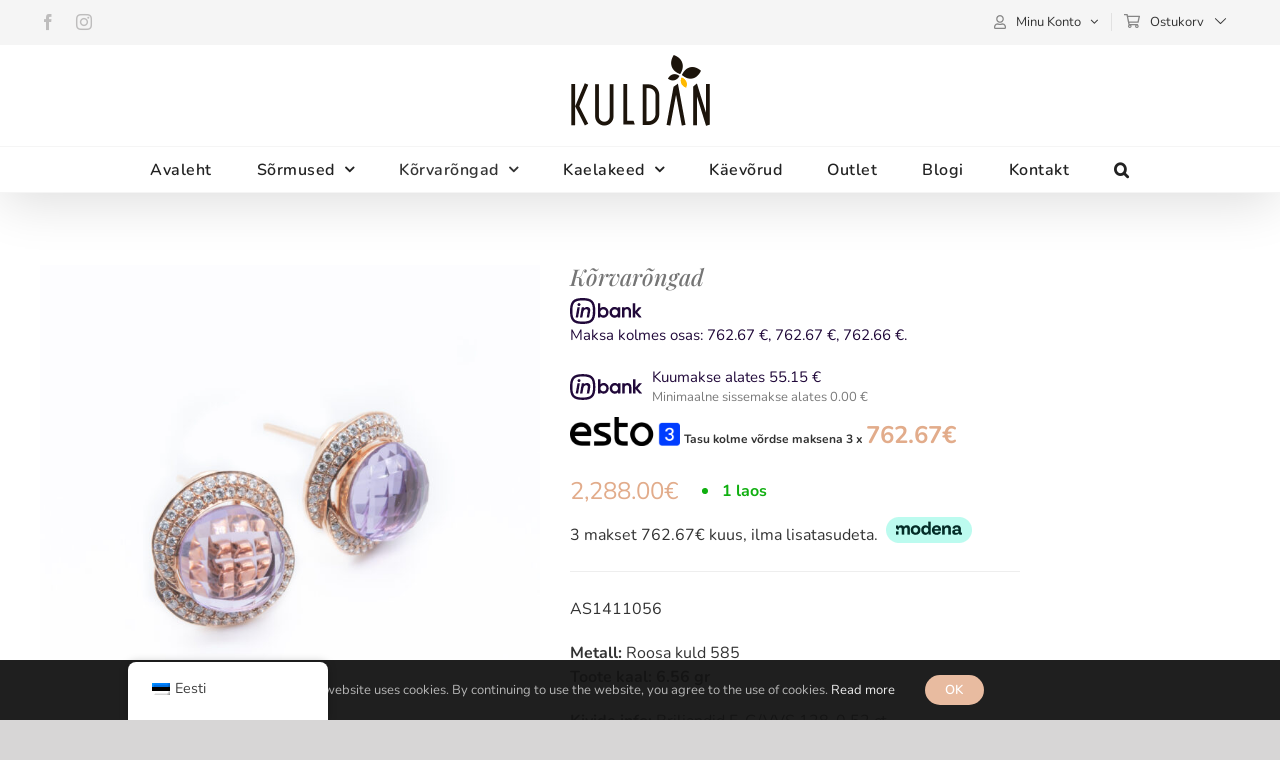

--- FILE ---
content_type: text/css
request_url: https://kuldan.ee/wp-content/themes/Avada-Child-Theme/style.css?ver=6.9
body_size: 2598
content:
/*
Theme Name: Avada Child
Description: Child theme for Avada theme
Author: ThemeFusion
Author URI: https://theme-fusion.com
Template: Avada
Version: 1.0.0
Text Domain:  Avada
*/

@media (min-width: 1026px) {
	form.woocommerce-checkout > div {
	display: flex;
	}
	form.woocommerce-checkout .woocommerce-content-box {
	display: flex;
	padding: 0;
	}
	#custom_shipping {
	width: 50%;
	padding: 30px;
	}
	#order_review {
	width: 50%;
	padding: 30px;
	}
}

form.woocommerce-checkout h3 {
	margin-bottom: 10px !important;
}

form.woocommerce-checkout .checkout-flexbox input,
form.woocommerce-checkout .select2-selection {
	background-color: #fff !important;
}



#billing_company_field {
	display: none;
}

#custom_shipping .form-row,
#custom_shipping .shipping-title {
	display: none;
}
#custom_shipping #shipping_method {
	text-align: left;
}

#custom_shipping .payment_methods {
	margin-top: 0px;
}

.wc_payment_method input {
	margin-left: 0;
}

div.makecommerce_country_picker_methods.logosize-small div.makecommerce-banklink-picker {
	width: 33%;
	max-width: 33%;
}

.payment_box.payment_method_makecommerce {
	padding: 0 !important;
}

#custom_shipping .wc_payment_method {
	margin-bottom: 0px;
}

.woocommerce-checkout-review-order-table thead {
	display: none;
}

.woocommerce-checkout-review-order-table tbody tr {
	height: unset !important; 
}

.woocommerce-checkout-review-order-table tbody {
	border-bottom: 2px solid #FFF;
}

.woocommerce-checkout-review-order-table tbody td {
	padding: 10px 0;
}

.woocommerce-checkout-review-order-table tfoot th {
	text-align: left !important;
}

.order-total .woocommerce-Price-amount {
	color: #333333 !important;
	font-weight: 600 !important;
}
.us-woo-cart_compact .woocommerce .shop_table.cart {
	width: 100% !important;
}

.woocommerce-checkout #order_review_heading {
	width: 100%;
}

.woocommerce-checkout #ship-to-different-address {
	font-size: 14px;
	font-weight: 400;
}

.woocommerce-checkout #ship-to-different-address input {
	vertical-align: middle;
}

.woocommerce .form-row-first, 
.woocommerce .form-row-last {
	float: none !important;  
	width: 100% !important;
}

.woocommerce-checkout .checkout-flexbox,
#custom_shipping,
.woocommerce .checkout #order_review {
	background-color: #f4f4f4;
	margin: 4px 0px;
	float: none;
}

.order-total .includes_tax {
	display: none;
}

.woocommerce .form-row label {
	font-weight: 400;
}

.woocommerce-terms-and-conditions-wrapper p span {
	font-size: 12px !important;
}

.woocommerce #payment .payment_methods img {
	display: block !important;
}

.woocommerce-NoticeGroup {
	margin-bottom: 20px;
}

.form.checkout #billing_first_name_field, form.checkout #shipping_first_name_field {
	width: 100% !important;
}

@media (min-width: 768px) and (max-width: 1024px) {
		
	.woocommerce-checkout #customer_details,
	#custom_shipping {
	 flex-basis:calc(50% - 4px);
     max-width: calc(50% - 4px);
	}
	   
	.woocommerce .checkout #order_review {
		flex-basis: 100%;
		max-width: 100%;
	}
	
	.woocommerce-checkout #customer_details {
		margin: 4px 4px 4px 0px;
	}
	
	#custom_shipping {
		margin: 4px 0px 4px 4px;
	}
	
}

@media (min-width: 1025px) {
		
	.woocommerce-checkout .checkout-flexbox {
		flex-basis: 33%;
		width: 33%
	}
	
	.woocommerce-checkout .woocommerce-content-box {
		flex-basis: 66%;
		width: 66% !important;
	}
	
	.woocommerce-checkout #customer_details {
		margin: 4px 4px 4px 0px;
	}
	
	#custom_shipping {
		margin: 4px 4px 4px 4px;
	}
	
	.woocommerce-checkout #order_review {
		margin: 4px 0px 4px 4px !important;
	}
	
}

.woocommerce-terms-and-conditions section,
.woocommerce-terms-and-conditions section>div {
	padding-top: 0px !important;
}

.woocommerce-terms-and-conditions-wrapper .validate-required {
	margin-bottom: 0px;
}
.fusion-secondary-menu>ul>li {
	border: none;
}

.fusion-secondary-menu>ul>li:before {
	content: "";
	position: absolute;
	left: 0;
	width: 1px;
	height: 18px;
	background-color: #E1E1E1;
	top: 50%;
	transform: translateY(-50%);
}

.fusion-secondary-menu>ul>li:first-child:before {
	display: none;
}

.fusion-menu-cart .menu-text {
	font-size: 13px;
	text-transform: capitalize;
}

.fusion-menu-cart .menu-text:before {
	content: "";
	display: inline-block;
	width: 16px;
	height: 16px;
	background: url(assets/cart.svg);
    background-size: 16px 14px;
    vertical-align: sub;
    background-repeat: no-repeat;
}

.fusion-menu-login-box .menu-text:before {
	content: "" !important;
	display: inline-block;
	width: 12px;
	height: 14px;
	background: url(assets/account.svg);
	background-size: 100% 100%; 
	vertical-align: middle;
}


.fusion-menu-cart .fusion-secondary-menu-icon .menu-text {
	color: #333333 !important;
}

.fusion-footer-widget-area .widget_nav_menu li a:before {
	display: none;
}

.single-product #main {
	padding-top: 4.5rem;
}

.single-product .entry-summary .price {
	margin-top: 20px !important;
	margin-right: 15px;
}

.single-product .summary-container .woocommerce-Price-amount {
	color: #E2AC8B !important;
    font-size: 24px !important;
}

.product-grid-view .fusion-price-rating .woocommerce-Price-amount {
	color: #E2AC8B !important;	
}

.single-product .avada-availability {
	padding-left: 20px;
}

.single-product .product-type-simple p.stock.in-stock {
	position: absolute;
    width: 100px;
    top: -20px;
}

.single-product .avada-availability {
	position: relative;
}

.single-product .product-type-simple .avada-availability .stock:before {
    content: "";
    position: absolute;
    left: -20px;
    top: 50%;
    width: 6px;
    transform: translateY(-50%);
    height: 6px;
    background-color: #10AF10;
    border-radius: 100%;
}

.single-product .woocommerce-product-details__short-description {
	margin-top: 20px;
	padding-top: 25px;
	border-top: 1px solid #EEEEEE;
	margin-bottom: 25px;
	border-bottom: 1px solid #EEEEEE;
	max-width: 450px;
}

.quantity .minus,
.quantity .plus {
	background: none !important;
    font-size: 18px !important;
    color: #868686 !important;
}

.quantity .input-text {
	font-size: 18px !important;
	color: #222222 !important;
}

footer .widget_custom_html h4 {
	font-family: Nunito !important;
	font-size: 16px !important;
	font-weight: 400 !important;
	margin-bottom: 1rem !important;
}

.footer-logos {
	display: flex;
	align-items: center;
	padding-left: 12px;
}

.footer-logos img {
	margin-top: -30px;

	max-height: 33px;
	height: auto;
    max-width: 100%;
    margin-right: 15px;
}
.footer-logos img:first-child {
	max-height: 22px;
}


.smly-container input::placeholder {
  opacity: 0.5; /* Firefox */
}

.smly-container input:-ms-input-placeholder { /* Internet Explorer 10-11 */
	opacity: 0.5;
}

.smly-container in::-ms-input-placeholder { /* Microsoft Edge */
	opacity: 0.5;
}

.smly-container input {
	margin-right: 0px;
	background-color: #F5F5F5 !important;
    border-color: #222 !important;
    max-width: 230px;
}

.smly-form-fields {
	display: flex;
}

.smly-container .subscribe-btn {
	position: relative;
	width: 25px;
	margin-left: -25px;
	background: none;
	border: none;
}

.smly-container .subscribe-btn:focus {
	outline: none;
}

.smly-container .subscribe-btn:before {
    position: absolute;
    top: 9px;
    left: 6px;
    font-family: icomoon;
    content: "\f105";
    margin-left: 0px;
    color: #000000;
    opacity: 0.5;
    font-size: 20px;
}

.smly-container .subscribe-btn:hover {
	cursor: pointer;
}

.smly-container .subscribe-btn:hover:before {
	opacity: 1;
}

@media (min-width: 801px) {
	.fusion-footer .fusion-columns-4 .widget_nav_menu {
		margin-top: 50px;
	}
}

/* --------- ESTO CALCULATOR ----------*/

.esto-heading {
	font-weight: 400;
    font-size: 22px;
}

.calc-container {
	max-width: 430px;
	border: 2px solid #E5E5E5;
    border-radius: 4px;
}
.middle-panel {
    background-color: #F6F6F6;
    padding: 28px 14px 0px 14px;
}
.middle-panel .number {
    color: #222222;
}
.middle-panel .calc-component.top-component .top {
	margin-bottom: 22px;
} 
.middle-panel .calc-component.top-component .top .text,
.middle-panel .calc-component.top-component .top .number {
	font-size: 20px !important;
}
.middle-panel .calc-component .top .text {
	text-transform: capitalize !important;
	padding-left: 6px;
}
.middle-panel .text {
    color: #222222;
}
.middle-panel .range-number .text {
	color: #868686;
}
.calc-component.bottom {
	padding-top: 28px !important;
	padding-bottom: 2.6rem !important;
}
.calc-component.bottom .top {
	width: 100%;
	display: flex;
    align-items: center;
    justify-content: space-between;
    margin-bottom: 20px;
}
.calc-component.bottom .text,
.calc-component.bottom #monthly-text {
	color: #868686;
}
#monthly-amount {
    color: #222222;
    font-size: 22px;
    margin-left: 5px;
}
.months-container {
	padding-left: 2px !important;
	padding-right: 2px !important;
}
.months-container .month {
    background-color: #ffffff!important;
    border-color: #E7E7E7 !important;
}
.months-container .month.active {
    background-color: #222222!important;
}
.months-container .month .period-text {
    color: #212121!important;
    text-align: center;
    line-height: 18px;
}
.sm-month {
	font-size: 12px !important;
}
.months-container .month.active .period-text,
.months-container .month.active .sm-month {
	color: #fff !important;
}
.mdl-slider__background-lower {
    background-color: #1B1A1A!important;
}
.mdl-slider::-webkit-slider-thumb {
    background-color: #1B1A1A!important;
}
.mdl-slider::-moz-range-thumb {
    background-color: #faf9f9!important;
}
.mdl-slider::-ms-thumb {
    background-color: #faf9f9!important;
}
#loan-button {
    background-color: #1b1a1a;
    border: 1px solid #1b1a1a;
    color: #ffffff
}

/* --------- CART STYLES --------- */

.woocommerce-shipping-destination {
	display: none;
}

.product-subtotal .woocommerce-Price-amount {
	color: #E2AC8B !important;
}

.cart_totals {
	background-color: #f4f4f4;
}

/* --------- CHECKOUT STYLES --------- */

.express-one-page-checkout-main {
	display: block;
}
.express-one-page-checkout-main .grid-col-1 {
	display: grid;
	grid-template-columns: repeat(3, 1fr);
    grid-auto-rows: minmax(100px, auto);
}
.express-one-page-checkout-main .grid-col-1 > h3 {
	position: absolute;
}
.express-one-page-checkout-main #customer_address_details {
	padding-top: 65px;
}
.express-one-page-checkout-main .grid-col-2 {
	order: 3;
}

.wpcu-product .wpcu-product__title a {
    text-decoration: none !important;
    font-family: "Playfair Display";
	font-size: 14px !important;
    font-weight: 600 !important;
}

--- FILE ---
content_type: application/x-javascript; charset=utf-8
request_url: https://connect.facebook.net/signals/plugins/openbridge3.js?v=2.9.250
body_size: 89029
content:
/**
* Copyright (c) 2017-present, Facebook, Inc. All rights reserved.
*
* You are hereby granted a non-exclusive, worldwide, royalty-free license to use,
* copy, modify, and distribute this software in source code or binary form for use
* in connection with the web services and APIs provided by Facebook.
*
* As with any software that integrates with the Facebook platform, your use of
* this software is subject to the Facebook Platform Policy
* [http://developers.facebook.com/policy/]. This copyright notice shall be
* included in all copies or substantial portions of the software.
*
* THE SOFTWARE IS PROVIDED "AS IS", WITHOUT WARRANTY OF ANY KIND, EXPRESS OR
* IMPLIED, INCLUDING BUT NOT LIMITED TO THE WARRANTIES OF MERCHANTABILITY, FITNESS
* FOR A PARTICULAR PURPOSE AND NONINFRINGEMENT. IN NO EVENT SHALL THE AUTHORS OR
* COPYRIGHT HOLDERS BE LIABLE FOR ANY CLAIM, DAMAGES OR OTHER LIABILITY, WHETHER
* IN AN ACTION OF CONTRACT, TORT OR OTHERWISE, ARISING FROM, OUT OF OR IN
* CONNECTION WITH THE SOFTWARE OR THE USE OR OTHER DEALINGS IN THE SOFTWARE.
*/
(function(e,t,n,r){var o={exports:{}},a=o.exports;(function(){var a=e.fbq;a.execStart=e.performance&&e.performance.now&&e.performance.now(),(function(){var t=e.postMessage||function(){};return a?!0:(t({action:"FB_LOG",logType:"Facebook Pixel Error",logMessage:"Pixel code is not installed correctly on this page"},"*"),"error"in console,!1)})()&&(a.__fbeventsModules||(a.__fbeventsModules={},a.__fbeventsResolvedModules={},a.getFbeventsModules=function(e){return a.__fbeventsResolvedModules[e]||(a.__fbeventsResolvedModules[e]=a.__fbeventsModules[e]()),a.__fbeventsResolvedModules[e]},a.fbIsModuleLoaded=function(e){return!!a.__fbeventsModules[e]},a.ensureModuleRegistered=function(e,t){a.fbIsModuleLoaded(e)||(a.__fbeventsModules[e]=t)})
,a.ensureModuleRegistered("signalsFBEventsGetIwlUrl",function(){
return(function(e,t,n,r){var o={exports:{}},i=o.exports;return(function(){"use strict";var t=a.getFbeventsModules("signalsFBEventsGetTier"),n=r();function r(){try{if(e.trustedTypes&&e.trustedTypes.createPolicy){var t=e.trustedTypes;return t.createPolicy("facebook.com/signals/iwl",{createScriptURL:function(n){var t=typeof e.URL=="function"?e.URL:e.webkitURL,r=new t(n),o=r.hostname.endsWith(".facebook.com")&&r.pathname=="/signals/iwl.js";if(!o)throw new Error("Disallowed script URL");return n}})}}catch(e){}return null}o.exports=function(r,o,a,i){var e=t(o),l=e==null?"www.facebook.com":"www.".concat(e,".facebook.com"),s="https://".concat(l,"/signals/iwl.js?pixel_id=").concat(r,"&access_token=").concat(a);return i===!0&&(s+="&from_extension=true"),n!=null?n.createScriptURL(s):s}})(),o.exports})(e,t,n,r)})
,a.ensureModuleRegistered("signalsFBEventsGetTier",function(){
return(function(e,t,n,r){var o={exports:{}},a=o.exports;return(function(){"use strict";var e=/^https:\/\/www\.([A-Za-z0-9\.]+)\.facebook\.com\/tr\/?$/,t=["https://www.facebook.com/tr","https://www.facebook.com/tr/"];o.exports=function(r){if(t.indexOf(r)!==-1)return null;var n=e.exec(r);if(n==null)throw new Error("Malformed tier: ".concat(r));return n[1]}})(),o.exports})(e,t,n,r)})
,a.ensureModuleRegistered("SignalsFBEvents.plugins.iwlbootstrapper",function(){
return(function(e,t,n,r){var o={exports:{}},i=o.exports;return(function(){"use strict";var n=a.getFbeventsModules("SignalsFBEventsIWLBootStrapEvent"),r=a.getFbeventsModules("SignalsFBEventsLogging"),i=a.getFbeventsModules("SignalsFBEventsNetworkConfig"),l=a.getFbeventsModules("SignalsFBEventsPlugin"),s=a.getFbeventsModules("signalsFBEventsGetIwlUrl"),u=a.getFbeventsModules("signalsFBEventsGetTier"),c=r.logUserError,d=/^https:\/\/.*\.facebook\.com$/i,m="FACEBOOK_IWL_CONFIG_STORAGE_KEY",p="signals-browser-extension",_=null;o.exports=new l(function(r,o){try{_=e.sessionStorage?e.sessionStorage:{getItem:function(t){return null},removeItem:function(t){},setItem:function(t,n){}}}catch(e){return}var a=!1;function l(n,r,o,l,c){var d=t.createElement("script");d.async=!0,d.onload=function(){if(!(!e.FacebookIWL||!e.FacebookIWL.init)){var t=u(i.ENDPOINT);t!=null&&e.FacebookIWL.set&&e.FacebookIWL.set("tier",t),o()}},e.FacebookIWLSessionEnd=function(){_.removeItem(m),l?(a=!1,l()):e.close()},d.src=s(n,i.ENDPOINT,r,c),t.body&&t.body.appendChild(d)}var f=function(t){return!!(o&&o.pixelsByID&&Object.prototype.hasOwnProperty.call(o.pixelsByID,t))};function g(t,n){if(!a){var r=_.getItem(m);if(r){var o=JSON.parse(r),i=o.pixelID,s=o.graphToken,u=o.sessionStartTime;a=!0,l(i,s,function(){var t=f(i)?i.toString():null;e.FacebookIWL.init(t,s,u)},t,n)}}}function h(t,n,r){a||l(t,n,function(){return e.FacebookIWL.showConfirmModal(t)},void 0,r)}function y(e,t,n,r,o){_.setItem(m,JSON.stringify({graphToken:e,pixelID:t,sessionStartTime:n})),g(r,o)}n.listen(function(t){var n=t.graphToken,r=t.pixelID;y(n,r),e.FacebookIWLSessionEnd=function(){return _.removeItem(m)}});function C(e){var t=e.data,n=t.graphToken,r=t.msg_type,a=t.pixelID,i=t.sessionStartTime,l=t.source;if(o&&o.pixelsByID&&o.pixelsByID[a]&&o.pixelsByID[a].codeless==="false"){c({pixelID:a,type:"SITE_CODELESS_OPT_OUT"});return}var s=d.test(e.origin)||l===p;if(!(_.getItem(m)||!s||!(e.data&&(r==="FACEBOOK_IWL_BOOTSTRAP"||r==="FACEBOOK_IWL_CONFIRM_DOMAIN")))){if(!Object.prototype.hasOwnProperty.call(o.pixelsByID,a)){e.source.postMessage("FACEBOOK_IWL_ERROR_PIXEL_DOES_NOT_MATCH",e.origin);return}switch(r){case"FACEBOOK_IWL_BOOTSTRAP":{e.source.postMessage("FACEBOOK_IWL_BOOTSTRAP_ACK",e.origin);var u=l===p,f=u?function(){return e.source.postMessage("FACEBOOK_IWL_SESSION_ENDED",e.origin)}:void 0;y(n,a,i,f,u);break}case"FACEBOOK_IWL_CONFIRM_DOMAIN":{e.source.postMessage("FACEBOOK_IWL_CONFIRM_DOMAIN_ACK",e.origin),h(a,n);break}}}}if(_.getItem(m)){g();return}e.addEventListener("message",C)})})(),o.exports})(e,t,n,r)}),o.exports=a.getFbeventsModules("SignalsFBEvents.plugins.iwlbootstrapper"),a.registerPlugin&&a.registerPlugin("fbevents.plugins.iwlbootstrapper",o.exports)
,a.ensureModuleRegistered("fbevents.plugins.iwlbootstrapper",function(){
return o.exports}))})()})(window,document,location,history);
(function(e,t,n,r){var o={exports:{}},a=o.exports;(function(){var a=e.fbq;if(a.execStart=e.performance&&e.performance.now&&e.performance.now(),!(function(){var t=e.postMessage||function(){};return a?!0:(t({action:"FB_LOG",logType:"Facebook Pixel Error",logMessage:"Pixel code is not installed correctly on this page"},"*"),"error"in console,!1)})())return;function i(e,t){var n=Object.keys(e);if(Object.getOwnPropertySymbols){var r=Object.getOwnPropertySymbols(e);t&&(r=r.filter(function(t){return Object.getOwnPropertyDescriptor(e,t).enumerable})),n.push.apply(n,r)}return n}function l(e){for(var t=1;t<arguments.length;t++){var n=arguments[t]!=null?arguments[t]:{};t%2?i(Object(n),!0).forEach(function(t){s(e,t,n[t])}):Object.getOwnPropertyDescriptors?Object.defineProperties(e,Object.getOwnPropertyDescriptors(n)):i(Object(n)).forEach(function(t){Object.defineProperty(e,t,Object.getOwnPropertyDescriptor(n,t))})}return e}function s(e,t,n){return(t=u(t))in e?Object.defineProperty(e,t,{value:n,enumerable:!0,configurable:!0,writable:!0}):e[t]=n,e}function u(e){var t=c(e,"string");return _(t)=="symbol"?t:t+""}function c(e,t){if(_(e)!="object"||!e)return e;var n=e[typeof Symbol=="function"?Symbol.toPrimitive:"@@toPrimitive"];if(n!==void 0){var r=n.call(e,t||"default");if(_(r)!="object")return r;throw new TypeError("@@toPrimitive must return a primitive value.")}return(t==="string"?String:Number)(e)}function d(e,t){var n=typeof Symbol!="undefined"&&e[typeof Symbol=="function"?Symbol.iterator:"@@iterator"]||e["@@iterator"];if(!n){if(Array.isArray(e)||(n=m(e))||t&&e&&typeof e.length=="number"){n&&(e=n);var r=0,o=function(){};return{s:o,n:function(){return r>=e.length?{done:!0}:{done:!1,value:e[r++]}},e:function(t){throw t},f:o}}throw new TypeError("Invalid attempt to iterate non-iterable instance.\nIn order to be iterable, non-array objects must have a [Symbol.iterator]() method.")}var a,i=!0,l=!1;return{s:function(){n=n.call(e)},n:function(){var e=n.next();return i=e.done,e},e:function(t){l=!0,a=t},f:function(){try{i||n.return==null||n.return()}finally{if(l)throw a}}}}function m(e,t){if(e){if(typeof e=="string")return p(e,t);var n={}.toString.call(e).slice(8,-1);return n==="Object"&&e.constructor&&(n=e.constructor.name),n==="Map"||n==="Set"?Array.from(e):n==="Arguments"||/^(?:Ui|I)nt(?:8|16|32)(?:Clamped)?Array$/.test(n)?p(e,t):void 0}}function p(e,t){(t==null||t>e.length)&&(t=e.length);for(var n=0,r=Array(t);n<t;n++)r[n]=e[n];return r}function _(e){"@babel/helpers - typeof";return _=typeof Symbol=="function"&&typeof(typeof Symbol=="function"?Symbol.iterator:"@@iterator")=="symbol"?function(e){return typeof e}:function(e){return e&&typeof Symbol=="function"&&e.constructor===Symbol&&e!==(typeof Symbol=="function"?Symbol.prototype:"@@prototype")?"symbol":typeof e},_(e)}a.__fbeventsModules||(a.__fbeventsModules={},a.__fbeventsResolvedModules={},a.getFbeventsModules=function(e){return a.__fbeventsResolvedModules[e]||(a.__fbeventsResolvedModules[e]=a.__fbeventsModules[e]()),a.__fbeventsResolvedModules[e]},a.fbIsModuleLoaded=function(e){return!!a.__fbeventsModules[e]},a.ensureModuleRegistered=function(e,t){a.fbIsModuleLoaded(e)||(a.__fbeventsModules[e]=t)})
,a.ensureModuleRegistered("cbsdk_fbevents_embed",function(){
return(function(e,t,n,r){var o={exports:{}},a=o.exports;return(function(){(function(){var n={3211:function(t,n,r){t.exports=r(1565)},1720:function(t,n,r){t.exports=r(5261)},2332:function(t,n,r){t.exports=r(397)},6922:function(t,n,r){t.exports=r(8765)},5376:function(t,n,r){t.exports=r(2382)},5845:function(t,n,r){t.exports=r(3380)},6604:function(t,n,r){t.exports=r(883)},4392:function(t,n,r){t.exports=r(7229)},3343:function(t,n,r){t.exports=r(6078)},9330:function(t,n,r){t.exports=r(6808)},7667:function(t,n,r){t.exports=r(1326)},7542:function(t,n,r){t.exports=r(9684)},6243:function(t,n,r){t.exports=r(4205)},4315:function(t,n,r){t.exports=r(9281)},334:function(t,n,r){t.exports=r(7411)},5076:function(t,n,r){t.exports=r(3233)},3414:function(t,n,r){t.exports=r(9465)},2267:function(t,n,r){t.exports=r(3232)},3560:function(t,n,r){t.exports=r(5001)},5184:function(t,n,r){t.exports=r(4474)},3296:function(t,n,r){t.exports=r(721)},8745:function(t,n,r){t.exports=r(1733)},1155:function(t,n,r){t.exports=r(6224)},3519:function(t,n,r){t.exports=r(5854)},1350:function(t,n,r){t.exports=r(5806)},6874:function(t,n,r){t.exports=r(5234)},9085:function(t,n,r){t.exports=r(2829)},4452:function(t,n,r){t.exports=r(1486)},6080:function(t,n,r){t.exports=r(9584)},678:function(t,n,r){t.exports=r(3859)},1602:function(t,n,r){t.exports=r(6159)},9536:function(t,n,r){t.exports=r(4758)},1416:function(t,n,r){t.exports=r(8510)},8481:function(t,n,r){t.exports=r(5042)},9345:function(t,n,r){t.exports=r(7196)},9421:function(t,n,r){t.exports=r(5798)},4686:function(t,n,r){t.exports=r(4288)},7940:function(t,n,r){t.exports=r(8476)},8127:function(t,n,r){t.exports=r(2249)},3275:function(t,n,r){t.exports=r(1765)},5883:function(t,n,r){t.exports=r(263)},3611:function(t,n,r){t.exports=r(9082)},3776:function(t,n,r){t.exports=r(3152)},7516:function(t,n,r){t.exports=r(5953)},3353:function(t,n,r){t.exports=r(6334)},7801:function(t,n,r){t.exports=r(4621)},4861:function(t,n,r){t.exports=r(9803)},2291:function(t,n,r){t.exports=r(781)},1964:function(t,n,r){t.exports=r(4236)},3782:function(t,n,r){t.exports=r(1542)},9551:function(t){function e(e,t){(t==null||t>e.length)&&(t=e.length);for(var n=0,r=new Array(t);n<t;n++)r[n]=e[n];return r}t.exports=e},567:function(t,n,r){var e=r(9345);function o(t){if(e(t))return t}t.exports=o},3963:function(t,n,r){var e=r(9345),o=r(9551);function a(t){if(e(t))return o(t)}t.exports=a},669:function(t){function e(e){if(e===void 0)throw new ReferenceError("this hasn't been initialised - super() hasn't been called");return e}t.exports=e},3471:function(t,n,r){var e=r(4861);function o(t,n,r,o,a,i,l){try{var s=t[i](l),u=s.value}catch(e){r(e);return}s.done?n(u):e.resolve(u).then(o,a)}function a(t){return function(){var n=this,r=arguments;return new e(function(e,a){var i=t.apply(n,r);function l(t){o(i,e,a,l,s,"next",t)}function s(t){o(i,e,a,l,s,"throw",t)}l(void 0)})}}t.exports=a},7884:function(t){function e(e,t){if(!(e instanceof t))throw new TypeError("Cannot call a class as a function")}t.exports=e},233:function(t,n,r){var e=r(7940),o=r(2291),a=r(3013),i=r(4065);function l(n,r,s){return i()?t.exports=l=o:t.exports=l=function(n,r,o){var t=[null];t.push.apply(t,r);var i=e(Function).apply(n,t),l=new i;return o&&a(l,o.prototype),l},l.apply(null,arguments)}t.exports=l},1173:function(t,n,r){var e=r(7516);function o(t,n){for(var r=0;r<n.length;r++){var o=n[r];o.enumerable=o.enumerable||!1,o.configurable=!0,"value"in o&&(o.writable=!0),e(t,o.key,o)}}function a(e,t,n){return t&&o(e.prototype,t),n&&o(e,n),e}t.exports=a},1655:function(t,n,r){var e=r(7516);function o(t,n,r){return n in t?e(t,n,{value:r,enumerable:!0,configurable:!0,writable:!0}):t[n]=r,t}t.exports=o},9754:function(t,n,r){var e=r(3353),o=r(7801);function a(n){return t.exports=a=o?e:function(n){return n.__proto__||e(n)},a(n)}t.exports=a},374:function(t,n,r){var e=r(3776),o=r(3013);function a(t,n){if(typeof n!="function"&&n!==null)throw new TypeError("Super expression must either be null or a function");t.prototype=e(n&&n.prototype,{constructor:{value:t,writable:!0,configurable:!0}}),n&&o(t,n)}t.exports=a},833:function(t,n,r){var e=r(8127);function o(t){var n;return e(n=Function.toString.call(t)).call(n,"[native code]")!==-1}t.exports=o},4065:function(t,n,r){var e=r(2291);function o(){if(typeof Reflect=="undefined"||!e||e.sham)return!1;if(typeof Proxy=="function")return!0;try{return Date.prototype.toString.call(e(Date,[],function(){})),!0}catch(e){return!1}}t.exports=o},4273:function(t,n,r){var e=r(8481),o=r(5883),a=r(1964);function i(t){if(typeof a!="undefined"&&o(Object(t)))return e(t)}t.exports=i},8430:function(t,n,r){var e=r(4686),o=r(5883),a=r(1964);function i(t,n){if(!(typeof a=="undefined"||!o(Object(t)))){var r=[],i=!0,l=!1,s=void 0;try{for(var u=e(t),c;!(i=(c=u.next()).done)&&(r.push(c.value),!(n&&r.length===n));i=!0);}catch(e){l=!0,s=e}finally{try{!i&&u.return!=null&&u.return()}finally{if(l)throw s}}return r}}t.exports=i},9719:function(t){function e(){throw new TypeError("Invalid attempt to destructure non-iterable instance.\nIn order to be iterable, non-array objects must have a [Symbol.iterator]() method.")}t.exports=e},7769:function(t){function e(){throw new TypeError("Invalid attempt to spread non-iterable instance.\nIn order to be iterable, non-array objects must have a [Symbol.iterator]() method.")}t.exports=e},997:function(t,n,r){var e=r(189),o=r(669);function a(t,n){return n&&(e(n)==="object"||typeof n=="function")?n:o(t)}t.exports=a},3013:function(t,n,r){var e=r(7801);function o(n,r){return t.exports=o=e||function(t,n){return t.__proto__=n,t},o(n,r)}t.exports=o},3073:function(t,n,r){var e=r(567),o=r(8430),a=r(3671),i=r(9719);function l(t,n){return e(t)||o(t,n)||a(t,n)||i()}t.exports=l},9564:function(t,n,r){var e=r(567),o=r(4273),a=r(3671),i=r(9719);function l(t){return e(t)||o(t)||a(t)||i()}t.exports=l},8446:function(t,n,r){var e=r(3963),o=r(4273),a=r(3671),i=r(7769);function l(t){return e(t)||o(t)||a(t)||i()}t.exports=l},189:function(t,n,r){var e=r(3782),o=r(1964);function a(n){"@babel/helpers - typeof";return typeof o=="function"&&typeof e=="symbol"?t.exports=a=function(t){return typeof t}:t.exports=a=function(t){return t&&typeof o=="function"&&t.constructor===o&&t!==o.prototype?"symbol":typeof t},a(n)}t.exports=a},3671:function(t,n,r){var e=r(8481),o=r(3275),a=r(9551);function i(t,n){var r;if(t){if(typeof t=="string")return a(t,n);var i=o(r=Object.prototype.toString.call(t)).call(r,8,-1);if(i==="Object"&&t.constructor&&(i=t.constructor.name),i==="Map"||i==="Set")return e(t);if(i==="Arguments"||/^(?:Ui|I)nt(?:8|16|32)(?:Clamped)?Array$/.test(i))return a(t,n)}}t.exports=i},5105:function(t,n,r){var e=r(3776),o=r(3611),a=r(9754),i=r(3013),l=r(833),s=r(233);function u(n){var r=typeof o=="function"?new o:void 0;return t.exports=u=function(n){if(n===null||!l(n))return n;if(typeof n!="function")throw new TypeError("Super expression must either be null or a function");if(typeof r!="undefined"){if(r.has(n))return r.get(n);r.set(n,t)}function t(){return s(n,arguments,a(this).constructor)}return t.prototype=e(n.prototype,{constructor:{value:t,enumerable:!1,writable:!0,configurable:!0}}),i(t,n)},u(n)}t.exports=u},3501:function(t,n,r){t.exports=r(2390)},2168:function(t,n,r){r(3079),r(4814);var e=r(3712);t.exports=e.Array.from},2641:function(t,n,r){r(9181);var e=r(3712);t.exports=e.Array.isArray},4943:function(t,n,r){r(6588);var e=r(9008);t.exports=e("Array").concat},720:function(t,n,r){r(3774);var e=r(9008);t.exports=e("Array").entries},3203:function(t,n,r){r(7230);var e=r(9008);t.exports=e("Array").filter},7178:function(t,n,r){r(582);var e=r(9008);t.exports=e("Array").find},3244:function(t,n,r){r(2519);var e=r(9008);t.exports=e("Array").forEach},6908:function(t,n,r){r(430);var e=r(9008);t.exports=e("Array").includes},6126:function(t,n,r){r(5814);var e=r(9008);t.exports=e("Array").indexOf},8353:function(t,n,r){r(5507);var e=r(9008);t.exports=e("Array").map},2423:function(t,n,r){r(8425);var e=r(9008);t.exports=e("Array").reduce},4761:function(t,n,r){r(9734);var e=r(9008);t.exports=e("Array").slice},1741:function(t,n,r){r(693);var e=r(9008);t.exports=e("Array").some},9077:function(t,n,r){r(6100);var e=r(3712);t.exports=e.Date.now},2092:function(t,n,r){r(5029);var e=r(9008);t.exports=e("Function").bind},9346:function(t,n,r){var e=r(2092),o=Function.prototype;t.exports=function(t){var n=t.bind;return t===o||t instanceof Function&&n===o.bind?e:n}},810:function(t,n,r){var e=r(4943),o=Array.prototype;t.exports=function(t){var n=t.concat;return t===o||t instanceof Array&&n===o.concat?e:n}},2471:function(t,n,r){var e=r(8642),o=String.prototype;t.exports=function(t){var n=t.endsWith;return typeof t=="string"||t===o||t instanceof String&&n===o.endsWith?e:n}},7211:function(t,n,r){var e=r(3203),o=Array.prototype;t.exports=function(t){var n=t.filter;return t===o||t instanceof Array&&n===o.filter?e:n}},5539:function(t,n,r){var e=r(7178),o=Array.prototype;t.exports=function(t){var n=t.find;return t===o||t instanceof Array&&n===o.find?e:n}},7313:function(t,n,r){var e=r(6908),o=r(9663),a=Array.prototype,i=String.prototype;t.exports=function(t){var n=t.includes;return t===a||t instanceof Array&&n===a.includes?e:typeof t=="string"||t===i||t instanceof String&&n===i.includes?o:n}},7827:function(t,n,r){var e=r(6126),o=Array.prototype;t.exports=function(t){var n=t.indexOf;return t===o||t instanceof Array&&n===o.indexOf?e:n}},6239:function(t,n,r){var e=r(8353),o=Array.prototype;t.exports=function(t){var n=t.map;return t===o||t instanceof Array&&n===o.map?e:n}},7003:function(t,n,r){var e=r(2423),o=Array.prototype;t.exports=function(t){var n=t.reduce;return t===o||t instanceof Array&&n===o.reduce?e:n}},7210:function(t,n,r){var e=r(4761),o=Array.prototype;t.exports=function(t){var n=t.slice;return t===o||t instanceof Array&&n===o.slice?e:n}},9894:function(t,n,r){var e=r(1741),o=Array.prototype;t.exports=function(t){var n=t.some;return t===o||t instanceof Array&&n===o.some?e:n}},7545:function(t,n,r){var e=r(3702),o=String.prototype;t.exports=function(t){var n=t.startsWith;return typeof t=="string"||t===o||t instanceof String&&n===o.startsWith?e:n}},1593:function(t,n,r){var e=r(4339),o=String.prototype;t.exports=function(t){var n=t.trim;return typeof t=="string"||t===o||t instanceof String&&n===o.trim?e:n}},4001:function(t,n,r){r(4446);var e=r(3712);e.JSON||(e.JSON={stringify:JSON.stringify}),t.exports=function(n,r,o){return e.JSON.stringify.apply(null,arguments)}},8671:function(t,n,r){r(2864),r(4393),r(3079),r(5750);var e=r(3712);t.exports=e.Map},1049:function(t,n,r){r(8134);var e=r(3712);t.exports=e.Number.isInteger},8898:function(t,n,r){r(2508);var e=r(3712);t.exports=e.Number.isNaN},4701:function(t,n,r){r(4285),t.exports=9007199254740991},284:function(t,n,r){r(2639);var e=r(3712),o=e.Object;t.exports=function(t,n){return o.create(t,n)}},3732:function(t,n,r){r(8307);var e=r(3712),o=e.Object,a=t.exports=function(t,n){return o.defineProperties(t,n)};o.defineProperties.sham&&(a.sham=!0)},792:function(t,n,r){r(6702);var e=r(3712),o=e.Object,a=t.exports=function(t,n,r){return o.defineProperty(t,n,r)};o.defineProperty.sham&&(a.sham=!0)},5522:function(t,n,r){r(6753);var e=r(3712);t.exports=e.Object.entries},3834:function(t,n,r){r(2783);var e=r(3712),o=e.Object,a=t.exports=function(t,n){return o.getOwnPropertyDescriptor(t,n)};o.getOwnPropertyDescriptor.sham&&(a.sham=!0)},3489:function(t,n,r){r(3413);var e=r(3712);t.exports=e.Object.getOwnPropertyDescriptors},5110:function(t,n,r){r(6357);var e=r(3712);t.exports=e.Object.getOwnPropertySymbols},4970:function(t,n,r){r(7755);var e=r(3712);t.exports=e.Object.getPrototypeOf},4665:function(t,n,r){r(9503);var e=r(3712);t.exports=e.Object.keys},6737:function(t,n,r){r(6943);var e=r(3712);t.exports=e.Object.setPrototypeOf},9009:function(t,n,r){r(7924);var e=r(3712);t.exports=e.Object.values},7419:function(t,n,r){r(2463),r(4393),r(8486),r(5430),r(4924),r(6269),r(3079),r(5750);var e=r(3712);t.exports=e.Promise},184:function(t,n,r){r(4605);var e=r(3712);t.exports=e.Reflect.construct},8642:function(t,n,r){r(5913);var e=r(9008);t.exports=e("String").endsWith},9663:function(t,n,r){r(411);var e=r(9008);t.exports=e("String").includes},3702:function(t,n,r){r(3637);var e=r(9008);t.exports=e("String").startsWith},4339:function(t,n,r){r(315);var e=r(9008);t.exports=e("String").trim},8274:function(t,n,r){r(6588),r(4393),r(6357),r(4432),r(8531),r(9623),r(9835),r(6977),r(4690),r(73),r(5977),r(994),r(9292),r(936),r(343),r(3779),r(5474),r(857),r(6794),r(6571);var e=r(3712);t.exports=e.Symbol},3568:function(t,n,r){r(6977),r(3079),r(5750);var e=r(5090);t.exports=e.f("iterator")},5042:function(t,n,r){var e=r(2168);t.exports=e},7196:function(t,n,r){var e=r(2641);t.exports=e},5798:function(t,n,r){r(5750),r(3079);var e=r(8700);t.exports=e},4288:function(t,n,r){r(5750),r(3079);var e=r(4277);t.exports=e},8476:function(t,n,r){var e=r(9346);t.exports=e},2249:function(t,n,r){var e=r(7827);t.exports=e},1765:function(t,n,r){var e=r(7210);t.exports=e},263:function(t,n,r){r(5750),r(3079);var e=r(5084);t.exports=e},9082:function(t,n,r){var e=r(8671);r(9480),r(5578),r(2030),r(6886),r(395),r(1567),r(2970),r(7990),r(5191),r(7325),r(8718),r(4009),r(921),r(6106),r(8542),r(134),r(6121),r(9772),r(3974),r(7935),t.exports=e},3152:function(t,n,r){var e=r(284);t.exports=e},5953:function(t,n,r){var e=r(792);t.exports=e},6334:function(t,n,r){var e=r(4970);t.exports=e},4621:function(t,n,r){var e=r(6737);t.exports=e},9803:function(t,n,r){var e=r(7419);r(9448),r(9303),r(9091),r(173),t.exports=e},781:function(t,n,r){var e=r(184);t.exports=e},4236:function(t,n,r){var e=r(8274);r(6329),r(3334),r(2663),r(5935),r(928),t.exports=e},1542:function(t,n,r){var e=r(3568);t.exports=e},1273:function(t){t.exports=function(e){if(typeof e!="function")throw TypeError(String(e)+" is not a function");return e}},4251:function(t,n,r){var e=r(4937);t.exports=function(t){if(!e(t)&&t!==null)throw TypeError("Can't set "+String(t)+" as a prototype");return t}},4573:function(t){t.exports=function(){}},999:function(t){t.exports=function(e,t,n){if(!(e instanceof t))throw TypeError("Incorrect "+(n?n+" ":"")+"invocation");return e}},4040:function(t,n,r){var e=r(4937);t.exports=function(t){if(!e(t))throw TypeError(String(t)+" is not an object");return t}},2363:function(t,n,r){"use strict";var e=r(7775).forEach,o=r(4772),a=r(5349),i=o("forEach"),l=a("forEach");t.exports=!i||!l?function(n){return e(this,n,arguments.length>1?arguments[1]:void 0)}:[].forEach},6551:function(t,n,r){"use strict";var e=r(8125),o=r(4919),a=r(2435),i=r(3534),l=r(547),s=r(3875),u=r(8700);t.exports=function(n){var t=o(n),r=typeof this=="function"?this:Array,c=arguments.length,d=c>1?arguments[1]:void 0,m=d!==void 0,p=u(t),_=0,f,g,h,y,C,b;if(m&&(d=e(d,c>2?arguments[2]:void 0,2)),p!=null&&!(r==Array&&i(p)))for(y=p.call(t),C=y.next,g=new r;!(h=C.call(y)).done;_++)b=m?a(y,d,[h.value,_],!0):h.value,s(g,_,b);else for(f=l(t.length),g=new r(f);f>_;_++)b=m?d(t[_],_):t[_],s(g,_,b);return g.length=_,g}},3902:function(t,n,r){var e=r(7270),o=r(547),a=r(5995),i=function(n){return function(t,r,i){var l=e(t),s=o(l.length),u=a(i,s),c;if(n&&r!=r){for(;s>u;)if(c=l[u++],c!=c)return!0}else for(;s>u;u++)if((n||u in l)&&l[u]===r)return n||u||0;return!n&&-1}};t.exports={includes:i(!0),indexOf:i(!1)}},7775:function(t,n,r){var e=r(8125),o=r(7053),a=r(4919),i=r(547),l=r(3692),s=[].push,u=function(n){var t=n==1,r=n==2,u=n==3,c=n==4,d=n==6,m=n==7,p=n==5||d;return function(_,f,g,h){for(var y=a(_),C=o(y),b=e(f,g,3),v=i(C.length),S=0,R=h||l,L=t?R(_,v):r||m?R(_,0):void 0,E,k;v>S;S++)if((p||S in C)&&(E=C[S],k=b(E,S,y),n))if(t)L[S]=k;else if(k)switch(n){case 3:return!0;case 5:return E;case 6:return S;case 2:s.call(L,E)}else switch(n){case 4:return!1;case 7:s.call(L,E)}return d?-1:u||c?c:L}};t.exports={forEach:u(0),map:u(1),filter:u(2),some:u(3),every:u(4),find:u(5),findIndex:u(6),filterOut:u(7)}},2456:function(t,n,r){var e=r(91),o=r(8005),a=r(9308),i=o("species");t.exports=function(t){return a>=51||!e(function(){var e=[],n=e.constructor={};return n[i]=function(){return{foo:1}},e[t](Boolean).foo!==1})}},4772:function(t,n,r){"use strict";var e=r(91);t.exports=function(t,n){var r=[][t];return!!r&&e(function(){r.call(null,n||function(){throw 1},1)})}},5349:function(t,n,r){var e=r(6315),o=r(91),a=r(9850),i=Object.defineProperty,l={},s=function(t){throw t};t.exports=function(t,n){if(a(l,t))return l[t];n||(n={});var r=[][t],u=a(n,"ACCESSORS")?n.ACCESSORS:!1,c=a(n,0)?n[0]:s,d=a(n,1)?n[1]:void 0;return l[t]=!!r&&!o(function(){if(u&&!e)return!0;var t={length:-1};u?i(t,1,{enumerable:!0,get:s}):t[1]=1,r.call(t,c,d)})}},3050:function(t,n,r){var e=r(1273),o=r(4919),a=r(7053),i=r(547),l=function(n){return function(t,r,l,s){e(r);var u=o(t),c=a(u),d=i(u.length),m=n?d-1:0,p=n?-1:1;if(l<2)for(;;){if(m in c){s=c[m],m+=p;break}if(m+=p,n?m<0:d<=m)throw TypeError("Reduce of empty array with no initial value")}for(;n?m>=0:d>m;m+=p)m in c&&(s=r(s,c[m],m,u));return s}};t.exports={left:l(!1),right:l(!0)}},3692:function(t,n,r){var e=r(4937),o=r(1270),a=r(8005),i=a("species");t.exports=function(t,n){var r;return o(t)&&(r=t.constructor,typeof r=="function"&&(r===Array||o(r.prototype))?r=void 0:e(r)&&(r=r[i],r===null&&(r=void 0))),new(r===void 0?Array:r)(n===0?0:n)}},2435:function(t,n,r){var e=r(4040),o=r(5693);t.exports=function(t,n,r,a){try{return a?n(e(r)[0],r[1]):n(r)}catch(e){throw o(t),e}}},5574:function(t,n,r){var e=r(8005),o=e("iterator"),a=!1;try{var i=0,l={next:function(){return{done:!!i++}},return:function(){a=!0}};l[o]=function(){return this},Array.from(l,function(){throw 2})}catch(e){}t.exports=function(e,t){if(!t&&!a)return!1;var n=!1;try{var r={};r[o]=function(){return{next:function(){return{done:n=!0}}}},e(r)}catch(e){}return n}},116:function(t){var e={}.toString;t.exports=function(t){return e.call(t).slice(8,-1)}},2602:function(t,n,r){var e=r(740),o=r(116),a=r(8005),i=a("toStringTag"),l=o((function(){return arguments})())=="Arguments",s=function(t,n){try{return t[n]}catch(e){}};t.exports=e?o:function(e){var t,n,r;return e===void 0?"Undefined":e===null?"Null":typeof(n=s(t=Object(e),i))=="string"?n:l?o(t):(r=o(t))=="Object"&&typeof t.callee=="function"?"Arguments":r}},8130:function(t,n,r){"use strict";var e=r(4040),o=r(1273);t.exports=function(){for(var t=e(this),n=o(t.delete),r=!0,a,i=0,l=arguments.length;i<l;i++)a=n.call(t,arguments[i]),r=r&&a;return!!r}},4893:function(t,n,r){"use strict";var e=r(1273),o=r(8125),a=r(9044);t.exports=function(n){var t=arguments.length,r=t>1?arguments[1]:void 0,i,l,s,u;return e(this),i=r!==void 0,i&&e(r),n==null?new this:(l=[],i?(s=0,u=o(r,t>2?arguments[2]:void 0,2),a(n,function(e){l.push(u(e,s++))})):a(n,l.push,{that:l}),new this(l))}},2188:function(t){"use strict";t.exports=function(){for(var e=arguments.length,t=new Array(e);e--;)t[e]=arguments[e];return new this(t)}},5324:function(t,n,r){"use strict";var e=r(2237).f,o=r(945),a=r(42),i=r(8125),l=r(999),s=r(9044),u=r(4416),c=r(4898),d=r(6315),m=r(1096).fastKey,p=r(4642),_=p.set,f=p.getterFor;t.exports={getConstructor:function(n,r,u,c){var t=n(function(e,n){l(e,t,r),_(e,{type:r,index:o(null),first:void 0,last:void 0,size:0}),d||(e.size=0),n!=null&&s(n,e[c],{that:e,AS_ENTRIES:u})}),p=f(r),g=function(t,n,r){var e=p(t),o=h(t,n),a,i;return o?o.value=r:(e.last=o={index:i=m(n,!0),key:n,value:r,previous:a=e.last,next:void 0,removed:!1},e.first||(e.first=o),a&&(a.next=o),d?e.size++:t.size++,i!=="F"&&(e.index[i]=o)),t},h=function(t,n){var e=p(t),r=m(n),o;if(r!=="F")return e.index[r];for(o=e.first;o;o=o.next)if(o.key==n)return o};return a(t.prototype,{clear:function(){for(var e=this,t=p(e),n=t.index,r=t.first;r;)r.removed=!0,r.previous&&(r.previous=r.previous.next=void 0),delete n[r.index],r=r.next;t.first=t.last=void 0,d?t.size=0:e.size=0},delete:function(t){var e=this,n=p(e),r=h(e,t);if(r){var o=r.next,a=r.previous;delete n.index[r.index],r.removed=!0,a&&(a.next=o),o&&(o.previous=a),n.first==r&&(n.first=o),n.last==r&&(n.last=a),d?n.size--:e.size--}return!!r},forEach:function(t){for(var e=p(this),n=i(t,arguments.length>1?arguments[1]:void 0,3),r;r=r?r.next:e.first;)for(n(r.value,r.key,this);r&&r.removed;)r=r.previous},has:function(t){return!!h(this,t)}}),a(t.prototype,u?{get:function(t){var e=h(this,t);return e&&e.value},set:function(t,n){return g(this,t===0?0:t,n)}}:{add:function(t){return g(this,t=t===0?0:t,t)}}),d&&e(t.prototype,"size",{get:function(){return p(this).size}}),t},setStrong:function(t,n,r){var e=n+" Iterator",o=f(n),a=f(e);u(t,n,function(t,n){_(this,{type:e,target:t,state:o(t),kind:n,last:void 0})},function(){for(var e=a(this),t=e.kind,n=e.last;n&&n.removed;)n=n.previous;return!e.target||!(e.last=n=n?n.next:e.state.first)?(e.target=void 0,{value:void 0,done:!0}):t=="keys"?{value:n.key,done:!1}:t=="values"?{value:n.value,done:!1}:{value:[n.key,n.value],done:!1}},r?"entries":"values",!r,!0),c(n)}}},8888:function(t,n,r){"use strict";var e=r(6480),o=r(5359),a=r(1096),i=r(91),l=r(6287),s=r(9044),u=r(999),c=r(4937),d=r(7573),m=r(2237).f,p=r(7775).forEach,_=r(6315),f=r(4642),g=f.set,h=f.getterFor;t.exports=function(t,n,r){var f=t.indexOf("Map")!==-1,y=t.indexOf("Weak")!==-1,C=f?"set":"add",b=o[t],v=b&&b.prototype,S={},R;if(!_||typeof b!="function"||!(y||v.forEach&&!i(function(){new b().entries().next()})))R=r.getConstructor(n,t,f,C),a.REQUIRED=!0;else{R=n(function(e,n){g(u(e,R,t),{type:t,collection:new b}),n!=null&&s(n,e[C],{that:e,AS_ENTRIES:f})});var L=h(t);p(["add","clear","delete","forEach","get","has","set","keys","values","entries"],function(e){var t=e=="add"||e=="set";e in v&&!(y&&e=="clear")&&l(R.prototype,e,function(n,r){var o=L(this).collection;if(!t&&y&&!c(n))return e=="get"?void 0:!1;var a=o[e](n===0?0:n,r);return t?this:a})}),y||m(R.prototype,"size",{configurable:!0,get:function(){return L(this).collection.size}})}return d(R,t,!1,!0),S[t]=R,e({global:!0,forced:!0},S),y||r.setStrong(R,t,f),R}},6682:function(t,n,r){var e=r(8005),o=e("match");t.exports=function(e){var t=/./;try{"/./"[e](t)}catch(n){try{return t[o]=!1,"/./"[e](t)}catch(e){}}return!1}},5962:function(t,n,r){var e=r(91);t.exports=!e(function(){function e(){}return e.prototype.constructor=null,Object.getPrototypeOf(new e)!==e.prototype})},7579:function(t,n,r){"use strict";var e=r(5360).IteratorPrototype,o=r(945),a=r(8299),i=r(7573),l=r(6792),s=function(){return this};t.exports=function(t,n,r){var u=n+" Iterator";return t.prototype=o(e,{next:a(1,r)}),i(t,u,!1,!0),l[u]=s,t}},6287:function(t,n,r){var e=r(6315),o=r(2237),a=r(8299);t.exports=e?function(e,t,n){return o.f(e,t,a(1,n))}:function(e,t,n){return e[t]=n,e}},8299:function(t){t.exports=function(e,t){return{enumerable:!(e&1),configurable:!(e&2),writable:!(e&4),value:t}}},3875:function(t,n,r){"use strict";var e=r(692),o=r(2237),a=r(8299);t.exports=function(t,n,r){var i=e(n);i in t?o.f(t,i,a(0,r)):t[i]=r}},4416:function(t,n,r){"use strict";var e=r(6480),o=r(7579),a=r(761),i=r(1169),l=r(7573),s=r(6287),u=r(1306),c=r(8005),d=r(3350),m=r(6792),p=r(5360),_=p.IteratorPrototype,f=p.BUGGY_SAFARI_ITERATORS,g=c("iterator"),h="keys",y="values",C="entries",b=function(){return this};t.exports=function(t,n,r,c,p,v,S){o(r,n,c);var R=function(t){if(t===p&&T)return T;if(!f&&t in k)return k[t];switch(t){case h:return function(){return new r(this,t)};case y:return function(){return new r(this,t)};case C:return function(){return new r(this,t)}}return function(){return new r(this)}},L=n+" Iterator",E=!1,k=t.prototype,I=k[g]||k["@@iterator"]||p&&k[p],T=!f&&I||R(p),D=n=="Array"&&k.entries||I,x,$,P;if(D&&(x=a(D.call(new t)),_!==Object.prototype&&x.next&&(!d&&a(x)!==_&&(i?i(x,_):typeof x[g]!="function"&&s(x,g,b)),l(x,L,!0,!0),d&&(m[L]=b))),p==y&&I&&I.name!==y&&(E=!0,T=function(){return I.call(this)}),(!d||S)&&k[g]!==T&&s(k,g,T),m[n]=T,p)if($={values:R(y),keys:v?T:R(h),entries:R(C)},S)for(P in $)(f||E||!(P in k))&&u(k,P,$[P]);else e({target:n,proto:!0,forced:f||E},$);return $}},1966:function(t,n,r){var e=r(3712),o=r(9850),a=r(5090),i=r(2237).f;t.exports=function(t){var n=e.Symbol||(e.Symbol={});o(n,t)||i(n,t,{value:a.f(t)})}},6315:function(t,n,r){var e=r(91);t.exports=!e(function(){return Object.defineProperty({},1,{get:function(){return 7}})[1]!=7})},540:function(t,n,r){var e=r(5359),o=r(4937),a=e.document,i=o(a)&&o(a.createElement);t.exports=function(e){return i?a.createElement(e):{}}},9743:function(t){t.exports={CSSRuleList:0,CSSStyleDeclaration:0,CSSValueList:0,ClientRectList:0,DOMRectList:0,DOMStringList:0,DOMTokenList:1,DataTransferItemList:0,FileList:0,HTMLAllCollection:0,HTMLCollection:0,HTMLFormElement:0,HTMLSelectElement:0,MediaList:0,MimeTypeArray:0,NamedNodeMap:0,NodeList:1,PaintRequestList:0,Plugin:0,PluginArray:0,SVGLengthList:0,SVGNumberList:0,SVGPathSegList:0,SVGPointList:0,SVGStringList:0,SVGTransformList:0,SourceBufferList:0,StyleSheetList:0,TextTrackCueList:0,TextTrackList:0,TouchList:0}},1008:function(t,n,r){var e=r(8427);t.exports=/(iphone|ipod|ipad).*applewebkit/i.test(e)},4777:function(t,n,r){var e=r(116),o=r(5359);t.exports=e(o.process)=="process"},3680:function(t,n,r){var e=r(8427);t.exports=/web0s(?!.*chrome)/i.test(e)},8427:function(t,n,r){var e=r(8065);t.exports=e("navigator","userAgent")||""},9308:function(t,n,r){var e=r(5359),o=r(8427),a=e.process,i=a&&a.versions,l=i&&i.v8,s,u;l?(s=l.split("."),u=s[0]+s[1]):o&&(s=o.match(/Edge\/(\d+)/),(!s||s[1]>=74)&&(s=o.match(/Chrome\/(\d+)/),s&&(u=s[1]))),t.exports=u&&+u},9008:function(t,n,r){var e=r(3712);t.exports=function(t){return e[t+"Prototype"]}},8103:function(t){t.exports=["constructor","hasOwnProperty","isPrototypeOf","propertyIsEnumerable","toLocaleString","toString","valueOf"]},6480:function(t,n,r){"use strict";var e=r(5359),o=r(3580).f,a=r(3790),i=r(3712),l=r(8125),s=r(6287),u=r(9850),c=function(t){var e=function(n,r,o){if(this instanceof t){switch(arguments.length){case 0:return new t;case 1:return new t(n);case 2:return new t(n,r)}return new t(n,r,o)}return t.apply(this,arguments)};return e.prototype=t.prototype,e};t.exports=function(t,n){var r=t.target,d=t.global,m=t.stat,p=t.proto,f=d?e:m?e[r]:(e[r]||{}).prototype,g=d?i:i[r]||(i[r]={}),h=g.prototype,y,C,b,v,S,R,L,E,k;for(v in n)y=a(d?v:r+(m?".":"#")+v,t.forced),C=!y&&f&&u(f,v),R=g[v],C&&(t.noTargetGet?(k=o(f,v),L=k&&k.value):L=f[v]),S=C&&L?L:n[v],!(C&&_(R)===_(S))&&(t.bind&&C?E=l(S,e):t.wrap&&C?E=c(S):p&&typeof S=="function"?E=l(Function.call,S):E=S,(t.sham||S&&S.sham||R&&R.sham)&&s(E,"sham",!0),g[v]=E,p&&(b=r+"Prototype",u(i,b)||s(i,b,{}),i[b][v]=S,t.real&&h&&!h[v]&&s(h,v,S)))}},91:function(t){t.exports=function(e){try{return!!e()}catch(e){return!0}}},7913:function(t,n,r){var e=r(91);t.exports=!e(function(){return Object.isExtensible(Object.preventExtensions({}))})},8125:function(t,n,r){var e=r(1273);t.exports=function(t,n,r){if(e(t),n===void 0)return t;switch(r){case 0:return function(){return t.call(n)};case 1:return function(e){return t.call(n,e)};case 2:return function(e,r){return t.call(n,e,r)};case 3:return function(e,r,o){return t.call(n,e,r,o)}}return function(){return t.apply(n,arguments)}}},2264:function(t,n,r){"use strict";var e=r(1273),o=r(4937),a=[].slice,i={},l=function(t,n,r){if(!(n in i)){for(var e=[],o=0;o<n;o++)e[o]="a["+o+"]";i[n]=Function("C,a","return new C("+e.join(",")+")")}return i[n](t,r)};t.exports=Function.bind||function(n){var t=e(this),r=a.call(arguments,1),i=function(){var e=r.concat(a.call(arguments));return this instanceof i?l(t,e.length,e):t.apply(n,e)};return o(t.prototype)&&(i.prototype=t.prototype),i}},8065:function(t,n,r){var e=r(3712),o=r(5359),a=function(t){return typeof t=="function"?t:void 0};t.exports=function(t,n){return arguments.length<2?a(e[t])||a(o[t]):e[t]&&e[t][n]||o[t]&&o[t][n]}},8700:function(t,n,r){var e=r(2602),o=r(6792),a=r(8005),i=a("iterator");t.exports=function(t){if(t!=null)return t[i]||t["@@iterator"]||o[e(t)]}},4277:function(t,n,r){var e=r(4040),o=r(8700);t.exports=function(t){var n=o(t);if(typeof n!="function")throw TypeError(String(t)+" is not iterable");return e(n.call(t))}},8308:function(t,n,r){var e=r(3350),o=r(4277);t.exports=e?o:function(e){return Map.prototype.entries.call(e)}},5359:function(n,r,o){var t=function(t){return t&&t.Math==Math&&t};n.exports=t((typeof globalThis=="undefined"?"undefined":_(globalThis))=="object"&&globalThis)||t(_(e)=="object"&&e)||t((typeof self=="undefined"?"undefined":_(self))=="object"&&self)||t(_(o.g)=="object"&&o.g)||(function(){return this})()||Function("return this")()},9850:function(t){var e={}.hasOwnProperty;t.exports=function(t,n){return e.call(t,n)}},2811:function(t){t.exports={}},2654:function(t,n,r){var e=r(5359);t.exports=function(t,n){var r=e.console;r&&r.error&&(arguments.length===1?r.error(t):r.error(t,n))}},7356:function(t,n,r){var e=r(8065);t.exports=e("document","documentElement")},6707:function(t,n,r){var e=r(6315),o=r(91),a=r(540);t.exports=!e&&!o(function(){return Object.defineProperty(a("div"),"a",{get:function(){return 7}}).a!=7})},7053:function(t,n,r){var e=r(91),o=r(116),a="".split;t.exports=e(function(){return!Object("z").propertyIsEnumerable(0)})?function(e){return o(e)=="String"?a.call(e,""):Object(e)}:Object},4464:function(t,n,r){var e=r(8434),o=Function.toString;typeof e.inspectSource!="function"&&(e.inspectSource=function(e){return o.call(e)}),t.exports=e.inspectSource},1096:function(t,n,r){var e=r(2811),o=r(4937),a=r(9850),i=r(2237).f,l=r(8664),s=r(7913),u=l("meta"),c=0,d=Object.isExtensible||function(){return!0},m=function(t){i(t,u,{value:{objectID:"O"+ ++c,weakData:{}}})},p=function(t,n){if(!o(t))return _(t)=="symbol"?t:(typeof t=="string"?"S":"P")+t;if(!a(t,u)){if(!d(t))return"F";if(!n)return"E";m(t)}return t[u].objectID},f=function(t,n){if(!a(t,u)){if(!d(t))return!0;if(!n)return!1;m(t)}return t[u].weakData},g=function(t){return s&&h.REQUIRED&&d(t)&&!a(t,u)&&m(t),t},h=t.exports={REQUIRED:!1,fastKey:p,getWeakData:f,onFreeze:g};e[u]=!0},4642:function(t,n,r){var e=r(3002),o=r(5359),a=r(4937),i=r(6287),l=r(9850),s=r(8434),u=r(7794),c=r(2811),d=o.WeakMap,m,p,_,f=function(t){return _(t)?p(t):m(t,{})},g=function(t){return function(e){var n;if(!a(e)||(n=p(e)).type!==t)throw TypeError("Incompatible receiver, "+t+" required");return n}};if(e){var h=s.state||(s.state=new d),y=h.get,C=h.has,b=h.set;m=function(t,n){return n.facade=t,b.call(h,t,n),n},p=function(t){return y.call(h,t)||{}},_=function(t){return C.call(h,t)}}else{var v=u("state");c[v]=!0,m=function(t,n){return n.facade=t,i(t,v,n),n},p=function(t){return l(t,v)?t[v]:{}},_=function(t){return l(t,v)}}t.exports={set:m,get:p,has:_,enforce:f,getterFor:g}},3534:function(t,n,r){var e=r(8005),o=r(6792),a=e("iterator"),i=Array.prototype;t.exports=function(e){return e!==void 0&&(o.Array===e||i[a]===e)}},1270:function(t,n,r){var e=r(116);t.exports=Array.isArray||function(n){return e(n)=="Array"}},3790:function(t,n,r){var e=r(91),o=/#|\.prototype\./,a=function(n,r){var t=l[i(n)];return t==u?!0:t==s?!1:typeof r=="function"?e(r):!!r},i=a.normalize=function(e){return String(e).replace(o,".").toLowerCase()},l=a.data={},s=a.NATIVE="N",u=a.POLYFILL="P";t.exports=a},1687:function(t,n,r){var e=r(4937),o=Math.floor;t.exports=function(n){return!e(n)&&isFinite(n)&&o(n)===n}},5084:function(t,n,r){var e=r(2602),o=r(8005),a=r(6792),i=o("iterator");t.exports=function(t){var n=Object(t);return n[i]!==void 0||"@@iterator"in n||Object.prototype.hasOwnProperty.call(a,e(n))}},4937:function(t){t.exports=function(e){return _(e)==="object"?e!==null:typeof e=="function"}},3350:function(t){t.exports=!0},2514:function(t,n,r){var e=r(4937),o=r(116),a=r(8005),i=a("match");t.exports=function(t){var n;return e(t)&&((n=t[i])!==void 0?!!n:o(t)=="RegExp")}},9044:function(t,n,r){var e=r(4040),o=r(3534),a=r(547),i=r(8125),l=r(8700),s=r(5693),u=function(t,n){this.stopped=t,this.result=n};t.exports=function(t,n,r){var c=r&&r.that,d=!!(r&&r.AS_ENTRIES),m=!!(r&&r.IS_ITERATOR),p=!!(r&&r.INTERRUPTED),f=i(n,c,1+d+p),g,h,y,C,b,v,S,R=function(t){return g&&s(g),new u(!0,t)},L=function(n){return d?(e(n),p?f(n[0],n[1],R):f(n[0],n[1])):p?f(n,R):f(n)};if(m)g=t;else{if(h=l(t),typeof h!="function")throw TypeError("Target is not iterable");if(o(h)){for(y=0,C=a(t.length);C>y;y++)if(b=L(t[y]),b&&b instanceof u)return b;return new u(!1)}g=h.call(t)}for(v=g.next;!(S=v.call(g)).done;){try{b=L(S.value)}catch(e){throw s(g),e}if(_(b)=="object"&&b&&b instanceof u)return b}return new u(!1)}},5693:function(t,n,r){var e=r(4040);t.exports=function(t){var n=t.return;if(n!==void 0)return e(n.call(t)).value}},5360:function(t,n,r){"use strict";var e=r(91),o=r(761),a=r(6287),i=r(9850),l=r(8005),s=r(3350),u=l("iterator"),c=!1,d=function(){return this},m,p,_;[].keys&&(_=[].keys(),"next"in _?(p=o(o(_)),p!==Object.prototype&&(m=p)):c=!0);var f=m==null||e(function(){var e={};return m[u].call(e)!==e});f&&(m={}),(!s||f)&&!i(m,u)&&a(m,u,d),t.exports={IteratorPrototype:m,BUGGY_SAFARI_ITERATORS:c}},6792:function(t){t.exports={}},705:function(t,n,r){"use strict";var e=r(4040);t.exports=function(n,r){var t=e(this),o=t.has(n)&&"update"in r?r.update(t.get(n),n,t):r.insert(n,t);return t.set(n,o),o}},8500:function(t,n,r){"use strict";var e=r(4040);t.exports=function(n,r){var t=e(this),o=arguments.length>2?arguments[2]:void 0,a;if(typeof r!="function"&&typeof o!="function")throw TypeError("At least one callback required");return t.has(n)?(a=t.get(n),typeof r=="function"&&(a=r(a),t.set(n,a))):typeof o=="function"&&(a=o(),t.set(n,a)),a}},5737:function(t,n,r){var e=r(5359),o=r(3580).f,a=r(8443).set,i=r(1008),l=r(3680),s=r(4777),u=e.MutationObserver||e.WebKitMutationObserver,c=e.document,d=e.process,m=e.Promise,p=o(e,"queueMicrotask"),_=p&&p.value,f,g,h,y,C,b,v,S;_||(f=function(){var e,t;for(s&&(e=d.domain)&&e.exit();g;){t=g.fn,g=g.next;try{t()}catch(e){throw g?y():h=void 0,e}}h=void 0,e&&e.enter()},!i&&!s&&!l&&u&&c?(C=!0,b=c.createTextNode(""),new u(f).observe(b,{characterData:!0}),y=function(){b.data=C=!C}):m&&m.resolve?(v=m.resolve(void 0),S=v.then,y=function(){S.call(v,f)}):s?y=function(){d.nextTick(f)}:y=function(){a.call(e,f)}),t.exports=_||function(e){var t={fn:e,next:void 0};h&&(h.next=t),g||(g=t,y()),h=t}},8936:function(t,n,r){var e=r(5359);t.exports=e.Promise},7224:function(t,n,r){var e=r(91);t.exports=!!Object.getOwnPropertySymbols&&!e(function(){return!String(Symbol())})},5249:function(t,n,r){var e=r(91),o=r(8005),a=r(3350),i=o("iterator");t.exports=!e(function(){var e=new URL("b?a=1&b=2&c=3","http://a"),t=e.searchParams,n="";return e.pathname="c%20d",t.forEach(function(e,r){t.delete("b"),n+=r+e}),a&&!e.toJSON||!t.sort||e.href!=="http://a/c%20d?a=1&c=3"||t.get("c")!=="3"||String(new URLSearchParams("?a=1"))!=="a=1"||!t[i]||new URL("https://a@b").username!=="a"||new URLSearchParams(new URLSearchParams("a=b")).get("a")!=="b"||new URL("http://\u0442\u0435\u0441\u0442").host!=="xn--e1aybc"||new URL("http://a#\u0431").hash!=="#%D0%B1"||n!=="a1c3"||new URL("http://x",void 0).host!=="x"})},3002:function(t,n,r){var e=r(5359),o=r(4464),a=e.WeakMap;t.exports=typeof a=="function"&&/native code/.test(o(a))},8380:function(t,n,r){"use strict";var e=r(1273),o=function(n){var t,r;this.promise=new n(function(e,n){if(t!==void 0||r!==void 0)throw TypeError("Bad Promise constructor");t=e,r=n}),this.resolve=e(t),this.reject=e(r)};t.exports.f=function(e){return new o(e)}},7475:function(t,n,r){var e=r(2514);t.exports=function(t){if(e(t))throw TypeError("The method doesn't accept regular expressions");return t}},945:function(n,r,o){var e=o(4040),a=o(9068),i=o(8103),l=o(2811),s=o(7356),u=o(540),c=o(7794),d=">",m="<",p="prototype",_="script",f=c("IE_PROTO"),g=function(){},h=function(t){return m+_+d+t+m+"/"+_+d},y=function(t){t.write(h("")),t.close();var e=t.parentWindow.Object;return t=null,e},C=function(){var e=u("iframe"),t="java"+_+":",n;return e.style.display="none",s.appendChild(e),e.src=String(t),n=e.contentWindow.document,n.open(),n.write(h("document.F=Object")),n.close(),n.F},b,v=function(){try{b=t.domain&&new ActiveXObject("htmlfile")}catch(e){}v=b?y(b):C();for(var e=i.length;e--;)delete v[p][i[e]];return v()};l[f]=!0,n.exports=Object.create||function(n,r){var t;return n!==null?(g[p]=e(n),t=new g,g[p]=null,t[f]=n):t=v(),r===void 0?t:a(t,r)}},9068:function(t,n,r){var e=r(6315),o=r(2237),a=r(4040),i=r(3918);t.exports=e?Object.defineProperties:function(t,n){a(t);for(var e=i(n),r=e.length,l=0,s;r>l;)o.f(t,s=e[l++],n[s]);return t}},2237:function(t,n,r){var e=r(6315),o=r(6707),a=r(4040),i=r(692),l=Object.defineProperty;n.f=e?l:function(t,n,r){if(a(t),n=i(n,!0),a(r),o)try{return l(t,n,r)}catch(e){}if("get"in r||"set"in r)throw TypeError("Accessors not supported");return"value"in r&&(t[n]=r.value),t}},3580:function(t,n,r){var e=r(6315),o=r(3687),a=r(8299),i=r(7270),l=r(692),s=r(9850),u=r(6707),c=Object.getOwnPropertyDescriptor;n.f=e?c:function(t,n){if(t=i(t),n=l(n,!0),u)try{return c(t,n)}catch(e){}if(s(t,n))return a(!o.f.call(t,n),t[n])}},6609:function(n,r,o){var t=o(7270),a=o(9472).f,i={}.toString,l=_(e)=="object"&&e&&Object.getOwnPropertyNames?Object.getOwnPropertyNames(e):[],s=function(t){try{return a(t)}catch(e){return l.slice()}};n.exports.f=function(n){return l&&i.call(n)=="[object Window]"?s(n):a(t(n))}},9472:function(t,n,r){var e=r(5478),o=r(8103),a=o.concat("length","prototype");n.f=Object.getOwnPropertyNames||function(n){return e(n,a)}},8260:function(t,n){n.f=Object.getOwnPropertySymbols},761:function(t,n,r){var e=r(9850),o=r(4919),a=r(7794),i=r(5962),l=a("IE_PROTO"),s=Object.prototype;t.exports=i?Object.getPrototypeOf:function(t){return t=o(t),e(t,l)?t[l]:typeof t.constructor=="function"&&t instanceof t.constructor?t.constructor.prototype:t instanceof Object?s:null}},5478:function(t,n,r){var e=r(9850),o=r(7270),a=r(3902).indexOf,i=r(2811);t.exports=function(t,n){var r=o(t),l=0,s=[],u;for(u in r)!e(i,u)&&e(r,u)&&s.push(u);for(;n.length>l;)e(r,u=n[l++])&&(~a(s,u)||s.push(u));return s}},3918:function(t,n,r){var e=r(5478),o=r(8103);t.exports=Object.keys||function(n){return e(n,o)}},3687:function(t,n){"use strict";var e={}.propertyIsEnumerable,r=Object.getOwnPropertyDescriptor,o=r&&!e.call({1:2},1);n.f=o?function(t){var e=r(this,t);return!!e&&e.enumerable}:e},1169:function(t,n,r){var e=r(4040),o=r(4251);t.exports=Object.setPrototypeOf||("__proto__"in{}?(function(){var t=!1,n={},r;try{r=Object.getOwnPropertyDescriptor(Object.prototype,"__proto__").set,r.call(n,[]),t=n instanceof Array}catch(e){}return function(a,i){return e(a),o(i),t?r.call(a,i):a.__proto__=i,a}})():void 0)},2409:function(t,n,r){var e=r(6315),o=r(3918),a=r(7270),i=r(3687).f,l=function(n){return function(t){for(var r=a(t),l=o(r),s=l.length,u=0,c=[],d;s>u;)d=l[u++],(!e||i.call(r,d))&&c.push(n?[d,r[d]]:r[d]);return c}};t.exports={entries:l(!0),values:l(!1)}},3882:function(t,n,r){"use strict";var e=r(740),o=r(2602);t.exports=e?{}.toString:function(){return"[object "+o(this)+"]"}},4041:function(t,n,r){var e=r(8065),o=r(9472),a=r(8260),i=r(4040);t.exports=e("Reflect","ownKeys")||function(t){var e=o.f(i(t)),n=a.f;return n?e.concat(n(t)):e}},3712:function(t){t.exports={}},9829:function(t){t.exports=function(e){try{return{error:!1,value:e()}}catch(e){return{error:!0,value:e}}}},8827:function(t,n,r){var e=r(4040),o=r(4937),a=r(8380);t.exports=function(t,n){if(e(t),o(n)&&n.constructor===t)return n;var r=a.f(t),i=r.resolve;return i(n),r.promise}},42:function(t,n,r){var e=r(1306);t.exports=function(t,n,r){for(var o in n)r&&r.unsafe&&t[o]?t[o]=n[o]:e(t,o,n[o],r);return t}},1306:function(t,n,r){var e=r(6287);t.exports=function(t,n,r,o){o&&o.enumerable?t[n]=r:e(t,n,r)}},5711:function(t){t.exports=function(e){if(e==null)throw TypeError("Can't call method on "+e);return e}},8624:function(t){t.exports=function(e,t){return e===t||e!=e&&t!=t}},7509:function(t,n,r){var e=r(5359),o=r(6287);t.exports=function(t,n){try{o(e,t,n)}catch(r){e[t]=n}return n}},4898:function(t,n,r){"use strict";var e=r(8065),o=r(2237),a=r(8005),i=r(6315),l=a("species");t.exports=function(t){var n=e(t),r=o.f;i&&n&&!n[l]&&r(n,l,{configurable:!0,get:function(){return this}})}},7573:function(t,n,r){var e=r(740),o=r(2237).f,a=r(6287),i=r(9850),l=r(3882),s=r(8005),u=s("toStringTag");t.exports=function(t,n,r,s){if(t){var c=r?t:t.prototype;i(c,u)||o(c,u,{configurable:!0,value:n}),s&&!e&&a(c,"toString",l)}}},7794:function(t,n,r){var e=r(5067),o=r(8664),a=e("keys");t.exports=function(e){return a[e]||(a[e]=o(e))}},8434:function(t,n,r){var e=r(5359),o=r(7509),a="__core-js_shared__",i=e[a]||o(a,{});t.exports=i},5067:function(t,n,r){var e=r(3350),o=r(8434);(t.exports=function(e,t){return o[e]||(o[e]=t!==void 0?t:{})})("versions",[]).push({version:"3.8.3",mode:e?"pure":"global",copyright:"\xA9 2021 Denis Pushkarev (zloirock.ru)"})},3064:function(t,n,r){var e=r(4040),o=r(1273),a=r(8005),i=a("species");t.exports=function(t,n){var r=e(t).constructor,a;return r===void 0||(a=e(r)[i])==null?n:o(a)}},7709:function(t,n,r){var e=r(1150),o=r(5711),a=function(n){return function(t,r){var a=String(o(t)),i=e(r),l=a.length,s,u;return i<0||i>=l?n?"":void 0:(s=a.charCodeAt(i),s<55296||s>56319||i+1===l||(u=a.charCodeAt(i+1))<56320||u>57343?n?a.charAt(i):s:n?a.slice(i,i+2):(s-55296<<10)+(u-56320)+65536)}};t.exports={codeAt:a(!1),charAt:a(!0)}},6095:function(t,n,r){var e=r(91),o=r(4182),a="\u200B\x85\u180E";t.exports=function(t){return e(function(){return!!o[t]()||a[t]()!=a||o[t].name!==t})}},9810:function(t,n,r){var e=r(5711),o=r(4182),a="["+o+"]",i=RegExp("^"+a+a+"*"),l=RegExp(a+a+"*$"),s=function(n){return function(t){var r=String(e(t));return n&1&&(r=r.replace(i,"")),n&2&&(r=r.replace(l,"")),r}};t.exports={start:s(1),end:s(2),trim:s(3)}},8443:function(t,n,r){var e=r(5359),o=r(91),a=r(8125),i=r(7356),l=r(540),s=r(1008),u=r(4777),c=e.location,d=e.setImmediate,m=e.clearImmediate,p=e.process,_=e.MessageChannel,f=e.Dispatch,g=0,h={},y="onreadystatechange",C,b,v,S=function(t){if(Object.prototype.hasOwnProperty.call(h,t)){var e=h[t];delete h[t],e()}},R=function(t){return function(){S(t)}},L=function(t){S(t.data)},E=function(n){e.postMessage(n+"",c.protocol+"//"+c.host)};(!d||!m)&&(d=function(t){for(var e=[],n=1;arguments.length>n;)e.push(arguments[n++]);return h[++g]=function(){(typeof t=="function"?t:Function(t)).apply(void 0,e)},C(g),g},m=function(t){delete h[t]},u?C=function(t){p.nextTick(R(t))}:f&&f.now?C=function(t){f.now(R(t))}:_&&!s?(b=new _,v=b.port2,b.port1.onmessage=L,C=a(v.postMessage,v,1)):e.addEventListener&&typeof postMessage=="function"&&!e.importScripts&&c&&c.protocol!=="file:"&&!o(E)?(C=E,e.addEventListener("message",L,!1)):y in l("script")?C=function(t){i.appendChild(l("script"))[y]=function(){i.removeChild(this),S(t)}}:C=function(t){setTimeout(R(t),0)}),t.exports={set:d,clear:m}},5995:function(t,n,r){var e=r(1150),o=Math.max,a=Math.min;t.exports=function(t,n){var r=e(t);return r<0?o(r+n,0):a(r,n)}},7270:function(t,n,r){var e=r(7053),o=r(5711);t.exports=function(t){return e(o(t))}},1150:function(t){var e=Math.ceil,n=Math.floor;t.exports=function(t){return isNaN(t=+t)?0:(t>0?n:e)(t)}},547:function(t,n,r){var e=r(1150),o=Math.min;t.exports=function(t){return t>0?o(e(t),9007199254740991):0}},4919:function(t,n,r){var e=r(5711);t.exports=function(t){return Object(e(t))}},692:function(t,n,r){var e=r(4937);t.exports=function(t,n){if(!e(t))return t;var r,o;if(n&&typeof(r=t.toString)=="function"&&!e(o=r.call(t))||typeof(r=t.valueOf)=="function"&&!e(o=r.call(t))||!n&&typeof(r=t.toString)=="function"&&!e(o=r.call(t)))return o;throw TypeError("Can't convert object to primitive value")}},740:function(t,n,r){var e=r(8005),o=e("toStringTag"),a={};a[o]="z",t.exports=String(a)==="[object z]"},8664:function(t){var e=0,n=Math.random();t.exports=function(t){return"Symbol("+String(t===void 0?"":t)+")_"+(++e+n).toString(36)}},5188:function(t,n,r){var e=r(7224);t.exports=e&&!(typeof Symbol!="function"||Symbol.sham)&&_(typeof Symbol=="function"?Symbol.iterator:"@@iterator")=="symbol"},5090:function(t,n,r){var e=r(8005);n.f=e},8005:function(t,n,r){var e=r(5359),o=r(5067),a=r(9850),i=r(8664),l=r(7224),s=r(5188),u=o("wks"),c=e.Symbol,d=s?c:c&&c.withoutSetter||i;t.exports=function(e){return a(u,e)||(l&&a(c,e)?u[e]=c[e]:u[e]=d("Symbol."+e)),u[e]}},4182:function(t){t.exports="	\n\v\f\r \xA0\u1680\u2000\u2001\u2002\u2003\u2004\u2005\u2006\u2007\u2008\u2009\u200A\u202F\u205F\u3000\u2028\u2029\uFEFF"},2463:function(t,n,r){"use strict";var e=r(6480),o=r(761),a=r(1169),i=r(945),l=r(6287),s=r(8299),u=r(9044),c=function(t,n){var e=this;if(!(e instanceof c))return new c(t,n);a&&(e=a(new Error(void 0),o(e))),n!==void 0&&l(e,"message",String(n));var r=[];return u(t,r.push,{that:r}),l(e,"errors",r),e};c.prototype=i(Error.prototype,{constructor:s(5,c),message:s(5,""),name:s(5,"AggregateError")}),e({global:!0},{AggregateError:c})},6588:function(t,n,r){"use strict";var e=r(6480),o=r(91),a=r(1270),i=r(4937),l=r(4919),s=r(547),u=r(3875),c=r(3692),d=r(2456),m=r(8005),p=r(9308),_=m("isConcatSpreadable"),f=9007199254740991,g="Maximum allowed index exceeded",h=p>=51||!o(function(){var e=[];return e[_]=!1,e.concat()[0]!==e}),y=d("concat"),C=function(t){if(!i(t))return!1;var e=t[_];return e!==void 0?!!e:a(t)},b=!h||!y;e({target:"Array",proto:!0,forced:b},{concat:function(t){var e=l(this),n=c(e,0),r=0,o,a,i,d,m;for(o=-1,i=arguments.length;o<i;o++)if(m=o===-1?e:arguments[o],C(m)){if(d=s(m.length),r+d>f)throw TypeError(g);for(a=0;a<d;a++,r++)a in m&&u(n,r,m[a])}else{if(r>=f)throw TypeError(g);u(n,r++,m)}return n.length=r,n}})},7230:function(t,n,r){"use strict";var e=r(6480),o=r(7775).filter,a=r(2456),i=r(5349),l=a("filter"),s=i("filter");e({target:"Array",proto:!0,forced:!l||!s},{filter:function(t){return o(this,t,arguments.length>1?arguments[1]:void 0)}})},582:function(t,n,r){"use strict";var e=r(6480),o=r(7775).find,a=r(4573),i=r(5349),l="find",s=!0,u=i(l);l in[]&&Array(1)[l](function(){s=!1}),e({target:"Array",proto:!0,forced:s||!u},{find:function(t){return o(this,t,arguments.length>1?arguments[1]:void 0)}}),a(l)},2519:function(t,n,r){"use strict";var e=r(6480),o=r(2363);e({target:"Array",proto:!0,forced:[].forEach!=o},{forEach:o})},4814:function(t,n,r){var e=r(6480),o=r(6551),a=r(5574),i=!a(function(e){Array.from(e)});e({target:"Array",stat:!0,forced:i},{from:o})},430:function(t,n,r){"use strict";var e=r(6480),o=r(3902).includes,a=r(4573),i=r(5349),l=i("indexOf",{ACCESSORS:!0,1:0});e({target:"Array",proto:!0,forced:!l},{includes:function(t){return o(this,t,arguments.length>1?arguments[1]:void 0)}}),a("includes")},5814:function(t,n,r){"use strict";var e=r(6480),o=r(3902).indexOf,a=r(4772),i=r(5349),l=[].indexOf,s=!!l&&1/[1].indexOf(1,-0)<0,u=a("indexOf"),c=i("indexOf",{ACCESSORS:!0,1:0});e({target:"Array",proto:!0,forced:s||!u||!c},{indexOf:function(t){return s?l.apply(this,arguments)||0:o(this,t,arguments.length>1?arguments[1]:void 0)}})},9181:function(t,n,r){var e=r(6480),o=r(1270);e({target:"Array",stat:!0},{isArray:o})},3774:function(t,n,r){"use strict";var e=r(7270),o=r(4573),a=r(6792),i=r(4642),l=r(4416),s="Array Iterator",u=i.set,c=i.getterFor(s);t.exports=l(Array,"Array",function(t,n){u(this,{type:s,target:e(t),index:0,kind:n})},function(){var e=c(this),t=e.target,n=e.kind,r=e.index++;return!t||r>=t.length?(e.target=void 0,{value:void 0,done:!0}):n=="keys"?{value:r,done:!1}:n=="values"?{value:t[r],done:!1}:{value:[r,t[r]],done:!1}},"values"),a.Arguments=a.Array,o("keys"),o("values"),o("entries")},5507:function(t,n,r){"use strict";var e=r(6480),o=r(7775).map,a=r(2456),i=r(5349),l=a("map"),s=i("map");e({target:"Array",proto:!0,forced:!l||!s},{map:function(t){return o(this,t,arguments.length>1?arguments[1]:void 0)}})},8425:function(t,n,r){"use strict";var e=r(6480),o=r(3050).left,a=r(4772),i=r(5349),l=r(9308),s=r(4777),u=a("reduce"),c=i("reduce",{1:0}),d=!s&&l>79&&l<83;e({target:"Array",proto:!0,forced:!u||!c||d},{reduce:function(t){return o(this,t,arguments.length,arguments.length>1?arguments[1]:void 0)}})},9734:function(t,n,r){"use strict";var e=r(6480),o=r(4937),a=r(1270),i=r(5995),l=r(547),s=r(7270),u=r(3875),c=r(8005),d=r(2456),m=r(5349),p=d("slice"),_=m("slice",{ACCESSORS:!0,0:0,1:2}),f=c("species"),g=[].slice,h=Math.max;e({target:"Array",proto:!0,forced:!p||!_},{slice:function(t,n){var e=s(this),r=l(e.length),c=i(t,r),d=i(n===void 0?r:n,r),m,p,_;if(a(e)&&(m=e.constructor,typeof m=="function"&&(m===Array||a(m.prototype))?m=void 0:o(m)&&(m=m[f],m===null&&(m=void 0)),m===Array||m===void 0))return g.call(e,c,d);for(p=new(m===void 0?Array:m)(h(d-c,0)),_=0;c<d;c++,_++)c in e&&u(p,_,e[c]);return p.length=_,p}})},693:function(t,n,r){"use strict";var e=r(6480),o=r(7775).some,a=r(4772),i=r(5349),l=a("some"),s=i("some");e({target:"Array",proto:!0,forced:!l||!s},{some:function(t){return o(this,t,arguments.length>1?arguments[1]:void 0)}})},6100:function(t,n,r){var e=r(6480);e({target:"Date",stat:!0},{now:function(){return new Date().getTime()}})},5029:function(t,n,r){var e=r(6480),o=r(2264);e({target:"Function",proto:!0},{bind:o})},4446:function(t,n,r){var e=r(6480),o=r(8065),a=r(91),i=o("JSON","stringify"),l=/[\uD800-\uDFFF]/g,s=/^[\uD800-\uDBFF]$/,u=/^[\uDC00-\uDFFF]$/,c=function(t,n,r){var e=r.charAt(n-1),o=r.charAt(n+1);return s.test(t)&&!u.test(o)||u.test(t)&&!s.test(e)?"\\u"+t.charCodeAt(0).toString(16):t},d=a(function(){return i("\uDF06\uD834")!=='"\\udf06\\ud834"'||i("\uDEAD")!=='"\\udead"'});i&&e({target:"JSON",stat:!0,forced:d},{stringify:function(t,n,r){var e=i.apply(null,arguments);return typeof e=="string"?e.replace(l,c):e}})},857:function(t,n,r){var e=r(5359),o=r(7573);o(e.JSON,"JSON",!0)},2864:function(t,n,r){"use strict";var e=r(8888),o=r(5324);t.exports=e("Map",function(e){return function(){return e(this,arguments.length?arguments[0]:void 0)}},o)},6794:function(){},8134:function(t,n,r){var e=r(6480),o=r(1687);e({target:"Number",stat:!0},{isInteger:o})},2508:function(t,n,r){var e=r(6480);e({target:"Number",stat:!0},{isNaN:function(t){return t!=t}})},4285:function(t,n,r){var e=r(6480);e({target:"Number",stat:!0},{MAX_SAFE_INTEGER:9007199254740991})},2639:function(t,n,r){var e=r(6480),o=r(6315),a=r(945);e({target:"Object",stat:!0,sham:!o},{create:a})},8307:function(t,n,r){var e=r(6480),o=r(6315),a=r(9068);e({target:"Object",stat:!0,forced:!o,sham:!o},{defineProperties:a})},6702:function(t,n,r){var e=r(6480),o=r(6315),a=r(2237);e({target:"Object",stat:!0,forced:!o,sham:!o},{defineProperty:a.f})},6753:function(t,n,r){var e=r(6480),o=r(2409).entries;e({target:"Object",stat:!0},{entries:function(t){return o(t)}})},2783:function(t,n,r){var e=r(6480),o=r(91),a=r(7270),i=r(3580).f,l=r(6315),s=o(function(){i(1)}),u=!l||s;e({target:"Object",stat:!0,forced:u,sham:!l},{getOwnPropertyDescriptor:function(t,n){return i(a(t),n)}})},3413:function(t,n,r){var e=r(6480),o=r(6315),a=r(4041),i=r(7270),l=r(3580),s=r(3875);e({target:"Object",stat:!0,sham:!o},{getOwnPropertyDescriptors:function(t){for(var e=i(t),n=l.f,r=a(e),o={},u=0,c,d;r.length>u;)d=n(e,c=r[u++]),d!==void 0&&s(o,c,d);return o}})},7755:function(t,n,r){var e=r(6480),o=r(91),a=r(4919),i=r(761),l=r(5962),s=o(function(){i(1)});e({target:"Object",stat:!0,forced:s,sham:!l},{getPrototypeOf:function(t){return i(a(t))}})},9503:function(t,n,r){var e=r(6480),o=r(4919),a=r(3918),i=r(91),l=i(function(){a(1)});e({target:"Object",stat:!0,forced:l},{keys:function(t){return a(o(t))}})},6943:function(t,n,r){var e=r(6480),o=r(1169);e({target:"Object",stat:!0},{setPrototypeOf:o})},4393:function(){},7924:function(t,n,r){var e=r(6480),o=r(2409).values;e({target:"Object",stat:!0},{values:function(t){return o(t)}})},5430:function(t,n,r){"use strict";var e=r(6480),o=r(1273),a=r(8380),i=r(9829),l=r(9044);e({target:"Promise",stat:!0},{allSettled:function(t){var e=this,n=a.f(e),r=n.resolve,s=n.reject,u=i(function(){var n=o(e.resolve),a=[],i=0,s=1;l(t,function(t){var o=i++,l=!1;a.push(void 0),s++,n.call(e,t).then(function(e){l||(l=!0,a[o]={status:"fulfilled",value:e},--s||r(a))},function(e){l||(l=!0,a[o]={status:"rejected",reason:e},--s||r(a))})}),--s||r(a)});return u.error&&s(u.value),n.promise}})},4924:function(t,n,r){"use strict";var e=r(6480),o=r(1273),a=r(8065),i=r(8380),l=r(9829),s=r(9044),u="No one promise resolved";e({target:"Promise",stat:!0},{any:function(t){var e=this,n=i.f(e),r=n.resolve,c=n.reject,d=l(function(){var n=o(e.resolve),i=[],l=0,d=1,m=!1;s(t,function(t){var o=l++,s=!1;i.push(void 0),d++,n.call(e,t).then(function(e){s||m||(m=!0,r(e))},function(e){s||m||(s=!0,i[o]=e,--d||c(new(a("AggregateError"))(i,u)))})}),--d||c(new(a("AggregateError"))(i,u))});return d.error&&c(d.value),n.promise}})},6269:function(t,n,r){"use strict";var e=r(6480),o=r(3350),a=r(8936),i=r(91),l=r(8065),s=r(3064),u=r(8827),c=r(1306),d=!!a&&i(function(){a.prototype.finally.call({then:function(){}},function(){})});e({target:"Promise",proto:!0,real:!0,forced:d},{finally:function(t){var e=s(this,l("Promise")),n=typeof t=="function";return this.then(n?function(n){return u(e,t()).then(function(){return n})}:t,n?function(n){return u(e,t()).then(function(){throw n})}:t)}}),!o&&typeof a=="function"&&!a.prototype.finally&&c(a.prototype,"finally",l("Promise").prototype.finally)},8486:function(t,n,r){"use strict";var e=r(6480),o=r(3350),a=r(5359),i=r(8065),l=r(8936),s=r(1306),u=r(42),c=r(7573),d=r(4898),m=r(4937),p=r(1273),_=r(999),f=r(4464),g=r(9044),h=r(5574),y=r(3064),C=r(8443).set,b=r(5737),v=r(8827),S=r(2654),R=r(8380),L=r(9829),E=r(4642),k=r(3790),I=r(8005),T=r(4777),D=r(9308),x=I("species"),$="Promise",P=E.get,N=E.set,M=E.getterFor($),w=l,A=a.TypeError,F=a.document,O=a.process,B=i("fetch"),W=R.f,q=W,U=!!(F&&F.createEvent&&a.dispatchEvent),V=typeof PromiseRejectionEvent=="function",H="unhandledrejection",G="rejectionhandled",z=0,j=1,K=2,Q=1,X=2,Y,J,Z,ee,te=k($,function(){var e=f(w)!==String(w);if(!e&&(D===66||!T&&!V)||o&&!w.prototype.finally)return!0;if(D>=51&&/native code/.test(w))return!1;var t=w.resolve(1),n=function(t){t(function(){},function(){})},r=t.constructor={};return r[x]=n,!(t.then(function(){})instanceof n)}),ne=te||!h(function(e){w.all(e).catch(function(){})}),re=function(t){var e;return m(t)&&typeof(e=t.then)=="function"?e:!1},oe=function(t,n){if(!t.notified){t.notified=!0;var e=t.reactions;b(function(){for(var r=t.value,o=t.state==j,a=0;e.length>a;){var i=e[a++],l=o?i.ok:i.fail,s=i.resolve,u=i.reject,c=i.domain,d,m,p;try{l?(o||(t.rejection===X&&se(t),t.rejection=Q),l===!0?d=r:(c&&c.enter(),d=l(r),c&&(c.exit(),p=!0)),d===i.promise?u(A("Promise-chain cycle")):(m=re(d))?m.call(d,s,u):s(d)):u(r)}catch(e){c&&!p&&c.exit(),u(e)}}t.reactions=[],t.notified=!1,n&&!t.rejection&&ie(t)})}},ae=function(t,n,r){var e,o;U?(e=F.createEvent("Event"),e.promise=n,e.reason=r,e.initEvent(t,!1,!0),a.dispatchEvent(e)):e={promise:n,reason:r},!V&&(o=a["on"+t])?o(e):t===H&&S("Unhandled promise rejection",r)},ie=function(t){C.call(a,function(){var e=t.facade,n=t.value,r=le(t),o;if(r&&(o=L(function(){T?O.emit("unhandledRejection",n,e):ae(H,e,n)}),t.rejection=T||le(t)?X:Q,o.error))throw o.value})},le=function(t){return t.rejection!==Q&&!t.parent},se=function(t){C.call(a,function(){var e=t.facade;T?O.emit("rejectionHandled",e):ae(G,e,t.value)})},ue=function(t,n,r){return function(e){t(n,e,r)}},ce=function(t,n,r){t.done||(t.done=!0,r&&(t=r),t.value=n,t.state=K,oe(t,!0))},de=function(t,n,r){if(!t.done){t.done=!0,r&&(t=r);try{if(t.facade===n)throw A("Promise can't be resolved itself");var e=re(n);e?b(function(){var r={done:!1};try{e.call(n,ue(de,r,t),ue(ce,r,t))}catch(e){ce(r,e,t)}}):(t.value=n,t.state=j,oe(t,!1))}catch(e){ce({done:!1},e,t)}}};te&&(w=function(t){_(this,w,$),p(t),Y.call(this);var e=P(this);try{t(ue(de,e),ue(ce,e))}catch(t){ce(e,t)}},Y=function(t){N(this,{type:$,done:!1,notified:!1,parent:!1,reactions:[],rejection:!1,state:z,value:void 0})},Y.prototype=u(w.prototype,{then:function(t,n){var e=M(this),r=W(y(this,w));return r.ok=typeof t=="function"?t:!0,r.fail=typeof n=="function"&&n,r.domain=T?O.domain:void 0,e.parent=!0,e.reactions.push(r),e.state!=z&&oe(e,!1),r.promise},catch:function(t){return this.then(void 0,t)}}),J=function(){var e=new Y,t=P(e);this.promise=e,this.resolve=ue(de,t),this.reject=ue(ce,t)},R.f=W=function(t){return t===w||t===Z?new J(t):q(t)},!o&&typeof l=="function"&&(ee=l.prototype.then,s(l.prototype,"then",function(t,n){var e=this;return new w(function(t,n){ee.call(e,t,n)}).then(t,n)},{unsafe:!0}),typeof B=="function"&&e({global:!0,enumerable:!0,forced:!0},{fetch:function(t){return v(w,B.apply(a,arguments))}}))),e({global:!0,wrap:!0,forced:te},{Promise:w}),c(w,$,!1,!0),d($),Z=i($),e({target:$,stat:!0,forced:te},{reject:function(t){var e=W(this);return e.reject.call(void 0,t),e.promise}}),e({target:$,stat:!0,forced:o||te},{resolve:function(t){return v(o&&this===Z?w:this,t)}}),e({target:$,stat:!0,forced:ne},{all:function(t){var e=this,n=W(e),r=n.resolve,o=n.reject,a=L(function(){var n=p(e.resolve),a=[],i=0,l=1;g(t,function(t){var s=i++,u=!1;a.push(void 0),l++,n.call(e,t).then(function(e){u||(u=!0,a[s]=e,--l||r(a))},o)}),--l||r(a)});return a.error&&o(a.value),n.promise},race:function(t){var e=this,n=W(e),r=n.reject,o=L(function(){var o=p(e.resolve);g(t,function(t){o.call(e,t).then(n.resolve,r)})});return o.error&&r(o.value),n.promise}})},4605:function(t,n,r){var e=r(6480),o=r(8065),a=r(1273),i=r(4040),l=r(4937),s=r(945),u=r(2264),c=r(91),d=o("Reflect","construct"),m=c(function(){function e(){}return!(d(function(){},[],e)instanceof e)}),p=!c(function(){d(function(){})}),_=m||p;e({target:"Reflect",stat:!0,forced:_,sham:_},{construct:function(t,n){a(t),i(n);var e=arguments.length<3?t:a(arguments[2]);if(p&&!m)return d(t,n,e);if(t==e){switch(n.length){case 0:return new t;case 1:return new t(n[0]);case 2:return new t(n[0],n[1]);case 3:return new t(n[0],n[1],n[2]);case 4:return new t(n[0],n[1],n[2],n[3])}var r=[null];return r.push.apply(r,n),new(u.apply(t,r))}var o=e.prototype,c=s(l(o)?o:Object.prototype),_=Function.apply.call(t,c,n);return l(_)?_:c}})},6571:function(){},5913:function(t,n,r){"use strict";var e=r(6480),o=r(3580).f,a=r(547),i=r(7475),l=r(5711),s=r(6682),u=r(3350),c="".endsWith,d=Math.min,m=s("endsWith"),p=!u&&!m&&!!(function(){var e=o(String.prototype,"endsWith");return e&&!e.writable})();e({target:"String",proto:!0,forced:!p&&!m},{endsWith:function(t){var e=String(l(this));i(t);var n=arguments.length>1?arguments[1]:void 0,r=a(e.length),o=n===void 0?r:d(a(n),r),s=String(t);return c?c.call(e,s,o):e.slice(o-s.length,o)===s}})},411:function(t,n,r){"use strict";var e=r(6480),o=r(7475),a=r(5711),i=r(6682);e({target:"String",proto:!0,forced:!i("includes")},{includes:function(t){return!!~String(a(this)).indexOf(o(t),arguments.length>1?arguments[1]:void 0)}})},3079:function(t,n,r){"use strict";var e=r(7709).charAt,o=r(4642),a=r(4416),i="String Iterator",l=o.set,s=o.getterFor(i);a(String,"String",function(e){l(this,{type:i,string:String(e),index:0})},function(){var t=s(this),n=t.string,r=t.index,o;return r>=n.length?{value:void 0,done:!0}:(o=e(n,r),t.index+=o.length,{value:o,done:!1})})},3637:function(t,n,r){"use strict";var e=r(6480),o=r(3580).f,a=r(547),i=r(7475),l=r(5711),s=r(6682),u=r(3350),c="".startsWith,d=Math.min,m=s("startsWith"),p=!u&&!m&&!!(function(){var e=o(String.prototype,"startsWith");return e&&!e.writable})();e({target:"String",proto:!0,forced:!p&&!m},{startsWith:function(t){var e=String(l(this));i(t);var n=a(d(arguments.length>1?arguments[1]:void 0,e.length)),r=String(t);return c?c.call(e,r,n):e.slice(n,n+r.length)===r}})},315:function(t,n,r){"use strict";var e=r(6480),o=r(9810).trim,a=r(6095);e({target:"String",proto:!0,forced:a("trim")},{trim:function(){return o(this)}})},4432:function(t,n,r){var e=r(1966);e("asyncIterator")},8531:function(){},9623:function(t,n,r){var e=r(1966);e("hasInstance")},9835:function(t,n,r){var e=r(1966);e("isConcatSpreadable")},6977:function(t,n,r){var e=r(1966);e("iterator")},6357:function(t,n,r){"use strict";var e=r(6480),o=r(5359),a=r(8065),i=r(3350),l=r(6315),s=r(7224),u=r(5188),c=r(91),d=r(9850),m=r(1270),p=r(4937),f=r(4040),g=r(4919),h=r(7270),y=r(692),C=r(8299),b=r(945),v=r(3918),S=r(9472),R=r(6609),L=r(8260),E=r(3580),k=r(2237),I=r(3687),T=r(6287),D=r(1306),x=r(5067),$=r(7794),P=r(2811),N=r(8664),M=r(8005),w=r(5090),A=r(1966),F=r(7573),O=r(4642),B=r(7775).forEach,W=$("hidden"),q="Symbol",U="prototype",V=M("toPrimitive"),H=O.set,G=O.getterFor(q),z=Object[U],j=o.Symbol,K=a("JSON","stringify"),Q=E.f,X=k.f,Y=R.f,J=I.f,Z=x("symbols"),ee=x("op-symbols"),te=x("string-to-symbol-registry"),ne=x("symbol-to-string-registry"),re=x("wks"),oe=o.QObject,ae=!oe||!oe[U]||!oe[U].findChild,ie=l&&c(function(){return b(X({},"a",{get:function(){return X(this,"a",{value:7}).a}})).a!=7})?function(e,t,n){var r=Q(z,t);r&&delete z[t],X(e,t,n),r&&e!==z&&X(z,t,r)}:X,le=function(t,n){var e=Z[t]=b(j[U]);return H(e,{type:q,tag:t,description:n}),l||(e.description=n),e},se=u?function(e){return _(e)=="symbol"}:function(e){return Object(e)instanceof j},ue=function(t,n,r){t===z&&ue(ee,n,r),f(t);var e=y(n,!0);return f(r),d(Z,e)?(r.enumerable?(d(t,W)&&t[W][e]&&(t[W][e]=!1),r=b(r,{enumerable:C(0,!1)})):(d(t,W)||X(t,W,C(1,{})),t[W][e]=!0),ie(t,e,r)):X(t,e,r)},ce=function(t,n){f(t);var e=h(n),r=v(e).concat(fe(e));return B(r,function(n){(!l||me.call(e,n))&&ue(t,n,e[n])}),t},de=function(t,n){return n===void 0?b(t):ce(b(t),n)},me=function(t){var e=y(t,!0),n=J.call(this,e);return this===z&&d(Z,e)&&!d(ee,e)?!1:n||!d(this,e)||!d(Z,e)||d(this,W)&&this[W][e]?n:!0},pe=function(t,n){var e=h(t),r=y(n,!0);if(!(e===z&&d(Z,r)&&!d(ee,r))){var o=Q(e,r);return o&&d(Z,r)&&!(d(e,W)&&e[W][r])&&(o.enumerable=!0),o}},_e=function(t){var e=Y(h(t)),n=[];return B(e,function(e){!d(Z,e)&&!d(P,e)&&n.push(e)}),n},fe=function(t){var e=t===z,n=Y(e?ee:h(t)),r=[];return B(n,function(t){d(Z,t)&&(!e||d(z,t))&&r.push(Z[t])}),r};if(s||(j=function(){if(this instanceof j)throw TypeError("Symbol is not a constructor");var e=!arguments.length||arguments[0]===void 0?void 0:String(arguments[0]),t=N(e),n=function(r){this===z&&n.call(ee,r),d(this,W)&&d(this[W],t)&&(this[W][t]=!1),ie(this,t,C(1,r))};return l&&ae&&ie(z,t,{configurable:!0,set:n}),le(t,e)},D(j[U],"toString",function(){return G(this).tag}),D(j,"withoutSetter",function(e){return le(N(e),e)}),I.f=me,k.f=ue,E.f=pe,S.f=R.f=_e,L.f=fe,w.f=function(e){return le(M(e),e)},l&&(X(j[U],"description",{configurable:!0,get:function(){return G(this).description}}),i||D(z,"propertyIsEnumerable",me,{unsafe:!0}))),e({global:!0,wrap:!0,forced:!s,sham:!s},{Symbol:j}),B(v(re),function(e){A(e)}),e({target:q,stat:!0,forced:!s},{for:function(t){var e=String(t);if(d(te,e))return te[e];var n=j(e);return te[e]=n,ne[n]=e,n},keyFor:function(t){if(!se(t))throw TypeError(t+" is not a symbol");if(d(ne,t))return ne[t]},useSetter:function(){ae=!0},useSimple:function(){ae=!1}}),e({target:"Object",stat:!0,forced:!s,sham:!l},{create:de,defineProperty:ue,defineProperties:ce,getOwnPropertyDescriptor:pe}),e({target:"Object",stat:!0,forced:!s},{getOwnPropertyNames:_e,getOwnPropertySymbols:fe}),e({target:"Object",stat:!0,forced:c(function(){L.f(1)})},{getOwnPropertySymbols:function(t){return L.f(g(t))}}),K){var ge=!s||c(function(){var e=j();return K([e])!="[null]"||K({a:e})!="{}"||K(Object(e))!="{}"});e({target:"JSON",stat:!0,forced:ge},{stringify:function(t,n,r){for(var e=[t],o=1,a;arguments.length>o;)e.push(arguments[o++]);if(a=n,!(!p(n)&&t===void 0||se(t)))return m(n)||(n=function(t,n){if(typeof a=="function"&&(n=a.call(this,t,n)),!se(n))return n}),e[1]=n,K.apply(null,e)}})}j[U][V]||T(j[U],V,j[U].valueOf),F(j,q),P[W]=!0},73:function(t,n,r){var e=r(1966);e("matchAll")},4690:function(t,n,r){var e=r(1966);e("match")},5977:function(t,n,r){var e=r(1966);e("replace")},994:function(t,n,r){var e=r(1966);e("search")},9292:function(t,n,r){var e=r(1966);e("species")},936:function(t,n,r){var e=r(1966);e("split")},343:function(t,n,r){var e=r(1966);e("toPrimitive")},3779:function(t,n,r){var e=r(1966);e("toStringTag")},5474:function(t,n,r){var e=r(1966);e("unscopables")},9448:function(t,n,r){r(2463)},2030:function(t,n,r){"use strict";var e=r(6480),o=r(3350),a=r(8130);e({target:"Map",proto:!0,real:!0,forced:o},{deleteAll:function(){return a.apply(this,arguments)}})},6886:function(t,n,r){"use strict";var e=r(6480),o=r(3350),a=r(705);e({target:"Map",proto:!0,real:!0,forced:o},{emplace:a})},395:function(t,n,r){"use strict";var e=r(6480),o=r(3350),a=r(4040),i=r(8125),l=r(8308),s=r(9044);e({target:"Map",proto:!0,real:!0,forced:o},{every:function(t){var e=a(this),n=l(e),r=i(t,arguments.length>1?arguments[1]:void 0,3);return!s(n,function(t,n,o){if(!r(n,t,e))return o()},{AS_ENTRIES:!0,IS_ITERATOR:!0,INTERRUPTED:!0}).stopped}})},1567:function(t,n,r){"use strict";var e=r(6480),o=r(3350),a=r(8065),i=r(4040),l=r(1273),s=r(8125),u=r(3064),c=r(8308),d=r(9044);e({target:"Map",proto:!0,real:!0,forced:o},{filter:function(t){var e=i(this),n=c(e),r=s(t,arguments.length>1?arguments[1]:void 0,3),o=new(u(e,a("Map"))),m=l(o.set);return d(n,function(t,n){r(n,t,e)&&m.call(o,t,n)},{AS_ENTRIES:!0,IS_ITERATOR:!0}),o}})},7990:function(t,n,r){"use strict";var e=r(6480),o=r(3350),a=r(4040),i=r(8125),l=r(8308),s=r(9044);e({target:"Map",proto:!0,real:!0,forced:o},{findKey:function(t){var e=a(this),n=l(e),r=i(t,arguments.length>1?arguments[1]:void 0,3);return s(n,function(t,n,o){if(r(n,t,e))return o(t)},{AS_ENTRIES:!0,IS_ITERATOR:!0,INTERRUPTED:!0}).result}})},2970:function(t,n,r){"use strict";var e=r(6480),o=r(3350),a=r(4040),i=r(8125),l=r(8308),s=r(9044);e({target:"Map",proto:!0,real:!0,forced:o},{find:function(t){var e=a(this),n=l(e),r=i(t,arguments.length>1?arguments[1]:void 0,3);return s(n,function(t,n,o){if(r(n,t,e))return o(n)},{AS_ENTRIES:!0,IS_ITERATOR:!0,INTERRUPTED:!0}).result}})},9480:function(t,n,r){var e=r(6480),o=r(4893);e({target:"Map",stat:!0},{from:o})},5191:function(t,n,r){"use strict";var e=r(6480),o=r(9044),a=r(1273);e({target:"Map",stat:!0},{groupBy:function(t,n){var e=new this;a(n);var r=a(e.has),i=a(e.get),l=a(e.set);return o(t,function(t){var o=n(t);r.call(e,o)?i.call(e,o).push(t):l.call(e,o,[t])}),e}})},7325:function(t,n,r){"use strict";var e=r(6480),o=r(3350),a=r(4040),i=r(8308),l=r(8624),s=r(9044);e({target:"Map",proto:!0,real:!0,forced:o},{includes:function(t){return s(i(a(this)),function(e,n,r){if(l(n,t))return r()},{AS_ENTRIES:!0,IS_ITERATOR:!0,INTERRUPTED:!0}).stopped}})},8718:function(t,n,r){"use strict";var e=r(6480),o=r(9044),a=r(1273);e({target:"Map",stat:!0},{keyBy:function(t,n){var e=new this;a(n);var r=a(e.set);return o(t,function(t){r.call(e,n(t),t)}),e}})},4009:function(t,n,r){"use strict";var e=r(6480),o=r(3350),a=r(4040),i=r(8308),l=r(9044);e({target:"Map",proto:!0,real:!0,forced:o},{keyOf:function(t){return l(i(a(this)),function(e,n,r){if(n===t)return r(e)},{AS_ENTRIES:!0,IS_ITERATOR:!0,INTERRUPTED:!0}).result}})},921:function(t,n,r){"use strict";var e=r(6480),o=r(3350),a=r(8065),i=r(4040),l=r(1273),s=r(8125),u=r(3064),c=r(8308),d=r(9044);e({target:"Map",proto:!0,real:!0,forced:o},{mapKeys:function(t){var e=i(this),n=c(e),r=s(t,arguments.length>1?arguments[1]:void 0,3),o=new(u(e,a("Map"))),m=l(o.set);return d(n,function(t,n){m.call(o,r(n,t,e),n)},{AS_ENTRIES:!0,IS_ITERATOR:!0}),o}})},6106:function(t,n,r){"use strict";var e=r(6480),o=r(3350),a=r(8065),i=r(4040),l=r(1273),s=r(8125),u=r(3064),c=r(8308),d=r(9044);e({target:"Map",proto:!0,real:!0,forced:o},{mapValues:function(t){var e=i(this),n=c(e),r=s(t,arguments.length>1?arguments[1]:void 0,3),o=new(u(e,a("Map"))),m=l(o.set);return d(n,function(t,n){m.call(o,t,r(n,t,e))},{AS_ENTRIES:!0,IS_ITERATOR:!0}),o}})},8542:function(t,n,r){"use strict";var e=r(6480),o=r(3350),a=r(4040),i=r(1273),l=r(9044);e({target:"Map",proto:!0,real:!0,forced:o},{merge:function(t){for(var e=a(this),n=i(e.set),r=0;r<arguments.length;)l(arguments[r++],n,{that:e,AS_ENTRIES:!0});return e}})},5578:function(t,n,r){var e=r(6480),o=r(2188);e({target:"Map",stat:!0},{of:o})},134:function(t,n,r){"use strict";var e=r(6480),o=r(3350),a=r(4040),i=r(1273),l=r(8308),s=r(9044);e({target:"Map",proto:!0,real:!0,forced:o},{reduce:function(t){var e=a(this),n=l(e),r=arguments.length<2,o=r?void 0:arguments[1];if(i(t),s(n,function(n,a){r?(r=!1,o=a):o=t(o,a,n,e)},{AS_ENTRIES:!0,IS_ITERATOR:!0}),r)throw TypeError("Reduce of empty map with no initial value");return o}})},6121:function(t,n,r){"use strict";var e=r(6480),o=r(3350),a=r(4040),i=r(8125),l=r(8308),s=r(9044);e({target:"Map",proto:!0,real:!0,forced:o},{some:function(t){var e=a(this),n=l(e),r=i(t,arguments.length>1?arguments[1]:void 0,3);return s(n,function(t,n,o){if(r(n,t,e))return o()},{AS_ENTRIES:!0,IS_ITERATOR:!0,INTERRUPTED:!0}).stopped}})},7935:function(t,n,r){"use strict";var e=r(6480),o=r(3350),a=r(8500);e({target:"Map",proto:!0,real:!0,forced:o},{updateOrInsert:a})},9772:function(t,n,r){"use strict";var e=r(6480),o=r(3350),a=r(4040),i=r(1273);e({target:"Map",proto:!0,real:!0,forced:o},{update:function(t,n){var e=a(this),r=arguments.length;i(n);var o=e.has(t);if(!o&&r<3)throw TypeError("Updating absent value");var l=o?e.get(t):i(r>2?arguments[2]:void 0)(t,e);return e.set(t,n(l,t,e)),e}})},3974:function(t,n,r){"use strict";var e=r(6480),o=r(3350),a=r(8500);e({target:"Map",proto:!0,real:!0,forced:o},{upsert:a})},9303:function(t,n,r){r(5430)},173:function(t,n,r){r(4924)},9091:function(t,n,r){"use strict";var e=r(6480),o=r(8380),a=r(9829);e({target:"Promise",stat:!0},{try:function(t){var e=o.f(this),n=a(t);return(n.error?e.reject:e.resolve)(n.value),e.promise}})},6329:function(t,n,r){var e=r(1966);e("asyncDispose")},3334:function(t,n,r){var e=r(1966);e("dispose")},2663:function(t,n,r){var e=r(1966);e("observable")},5935:function(t,n,r){var e=r(1966);e("patternMatch")},928:function(t,n,r){var e=r(1966);e("replaceAll")},5750:function(t,n,r){r(3774);var e=r(9743),o=r(5359),a=r(2602),i=r(6287),l=r(6792),s=r(8005),u=s("toStringTag");for(var c in e){var d=o[c],m=d&&d.prototype;m&&a(m)!==u&&i(m,u,c),l[c]=l.Array}},7518:function(t,n,r){"use strict";r(3774);var e=r(6480),o=r(8065),a=r(5249),i=r(1306),l=r(42),s=r(7573),u=r(7579),c=r(4642),d=r(999),m=r(9850),p=r(8125),_=r(2602),f=r(4040),g=r(4937),h=r(945),y=r(8299),C=r(4277),b=r(8700),v=r(8005),S=o("fetch"),R=o("Headers"),L=v("iterator"),E="URLSearchParams",k=E+"Iterator",I=c.set,T=c.getterFor(E),D=c.getterFor(k),x=/\+/g,$=Array(4),P=function(t){return $[t-1]||($[t-1]=RegExp("((?:%[\\da-f]{2}){"+t+"})","gi"))},N=function(t){try{return decodeURIComponent(t)}catch(e){return t}},M=function(t){var e=t.replace(x," "),n=4;try{return decodeURIComponent(e)}catch(t){for(;n;)e=e.replace(P(n--),N);return e}},w=/[!\'()~]|%20/g,A={"!":"%21","'":"%27","(":"%28",")":"%29","~":"%7E","%20":"+"},F=function(t){return A[t]},O=function(t){return encodeURIComponent(t).replace(w,F)},B=function(t,n){if(n)for(var e=n.split("&"),r=0,o,a;r<e.length;)o=e[r++],o.length&&(a=o.split("="),t.push({key:M(a.shift()),value:M(a.join("="))}))},W=function(t){this.entries.length=0,B(this.entries,t)},q=function(t,n){if(t<n)throw TypeError("Not enough arguments")},U=u(function(t,n){I(this,{type:k,iterator:C(T(t).entries),kind:n})},"Iterator",function(){var e=D(this),t=e.kind,n=e.iterator.next(),r=n.value;return n.done||(n.value=t==="keys"?r.key:t==="values"?r.value:[r.key,r.value]),n}),V=function(){d(this,V,E);var e=arguments.length>0?arguments[0]:void 0,t=this,n=[],r,o,a,i,l,s,u,c,p;if(I(t,{type:E,entries:n,updateURL:function(){},updateSearchParams:W}),e!==void 0)if(g(e))if(r=b(e),typeof r=="function")for(o=r.call(e),a=o.next;!(i=a.call(o)).done;){if(l=C(f(i.value)),s=l.next,(u=s.call(l)).done||(c=s.call(l)).done||!s.call(l).done)throw TypeError("Expected sequence with length 2");n.push({key:u.value+"",value:c.value+""})}else for(p in e)m(e,p)&&n.push({key:p,value:e[p]+""});else B(n,typeof e=="string"?e.charAt(0)==="?"?e.slice(1):e:e+"")},H=V.prototype;l(H,{append:function(t,n){q(arguments.length,2);var e=T(this);e.entries.push({key:t+"",value:n+""}),e.updateURL()},delete:function(t){q(arguments.length,1);for(var e=T(this),n=e.entries,r=t+"",o=0;o<n.length;)n[o].key===r?n.splice(o,1):o++;e.updateURL()},get:function(t){q(arguments.length,1);for(var e=T(this).entries,n=t+"",r=0;r<e.length;r++)if(e[r].key===n)return e[r].value;return null},getAll:function(t){q(arguments.length,1);for(var e=T(this).entries,n=t+"",r=[],o=0;o<e.length;o++)e[o].key===n&&r.push(e[o].value);return r},has:function(t){q(arguments.length,1);for(var e=T(this).entries,n=t+"",r=0;r<e.length;)if(e[r++].key===n)return!0;return!1},set:function(t,n){q(arguments.length,1);for(var e=T(this),r=e.entries,o=!1,a=t+"",i=n+"",l=0,s;l<r.length;l++)s=r[l],s.key===a&&(o?r.splice(l--,1):(o=!0,s.value=i));o||r.push({key:a,value:i}),e.updateURL()},sort:function(){var e=T(this),t=e.entries,n=t.slice(),r,o,a;for(t.length=0,a=0;a<n.length;a++){for(r=n[a],o=0;o<a;o++)if(t[o].key>r.key){t.splice(o,0,r);break}o===a&&t.push(r)}e.updateURL()},forEach:function(t){for(var e=T(this).entries,n=p(t,arguments.length>1?arguments[1]:void 0,3),r=0,o;r<e.length;)o=e[r++],n(o.value,o.key,this)},keys:function(){return new U(this,"keys")},values:function(){return new U(this,"values")},entries:function(){return new U(this,"entries")}},{enumerable:!0}),i(H,L,H.entries),i(H,"toString",function(){for(var e=T(this).entries,t=[],n=0,r;n<e.length;)r=e[n++],t.push(O(r.key)+"="+O(r.value));return t.join("&")},{enumerable:!0}),s(V,E),e({global:!0,forced:!a},{URLSearchParams:V}),!a&&typeof S=="function"&&typeof R=="function"&&e({global:!0,enumerable:!0,forced:!0},{fetch:function(t){var e=[t],n,r,o;return arguments.length>1&&(n=arguments[1],g(n)&&(r=n.body,_(r)===E&&(o=n.headers?new R(n.headers):new R,o.has("content-type")||o.set("content-type","application/x-www-form-urlencoded;charset=UTF-8"),n=h(n,{body:y(0,String(r)),headers:y(0,o)}))),e.push(n)),S.apply(this,e)}}),t.exports={URLSearchParams:V,getState:T}},1565:function(t,n,r){var e=r(2168);t.exports=e},5261:function(t,n,r){var e=r(2641);t.exports=e},4530:function(t,n,r){var e=r(720);t.exports=e},633:function(t,n,r){var e=r(3244);t.exports=e},397:function(t,n,r){var e=r(9077);t.exports=e},8765:function(t,n,r){var e=r(810);t.exports=e},2382:function(t,n,r){var e=r(2471);t.exports=e},3380:function(t,n,r){r(5750);var e=r(4530),o=r(2602),a=Array.prototype,i={DOMTokenList:!0,NodeList:!0};t.exports=function(t){var n=t.entries;return t===a||t instanceof Array&&n===a.entries||Object.prototype.hasOwnProperty.call(i,o(t))?e:n}},883:function(t,n,r){var e=r(7211);t.exports=e},7229:function(t,n,r){var e=r(5539);t.exports=e},6078:function(t,n,r){r(5750);var e=r(633),o=r(2602),a=Array.prototype,i={DOMTokenList:!0,NodeList:!0};t.exports=function(t){var n=t.forEach;return t===a||t instanceof Array&&n===a.forEach||Object.prototype.hasOwnProperty.call(i,o(t))?e:n}},6808:function(t,n,r){var e=r(7313);t.exports=e},1326:function(t,n,r){var e=r(6239);t.exports=e},9684:function(t,n,r){var e=r(7003);t.exports=e},4205:function(t,n,r){var e=r(7210);t.exports=e},9281:function(t,n,r){var e=r(9894);t.exports=e},7411:function(t,n,r){var e=r(7545);t.exports=e},3233:function(t,n,r){var e=r(1593);t.exports=e},9465:function(t,n,r){var e=r(4001);t.exports=e},3232:function(t,n,r){var e=r(8671);t.exports=e},5001:function(t,n,r){var e=r(1049);t.exports=e},4474:function(t,n,r){var e=r(8898);t.exports=e},721:function(t,n,r){var e=r(4701);t.exports=e},1733:function(t,n,r){var e=r(3732);t.exports=e},6224:function(t,n,r){var e=r(792);t.exports=e},5854:function(t,n,r){var e=r(5522);t.exports=e},5806:function(t,n,r){var e=r(3834);t.exports=e},5234:function(t,n,r){var e=r(3489);t.exports=e},2829:function(t,n,r){var e=r(5110);t.exports=e},1486:function(t,n,r){var e=r(4665);t.exports=e},9584:function(t,n,r){var e=r(9009);t.exports=e},3859:function(t,n,r){var e=r(7419);t.exports=e},6159:function(t,n,r){var e=r(184);t.exports=e},4758:function(t,n,r){var e=r(8274);t.exports=e},8510:function(t,n,r){var e=r(7922);t.exports=e},7922:function(t,n,r){r(7518);var e=r(3712);t.exports=e.URLSearchParams},196:function(n,r,o){(function(e,t){n.exports=r=t()})(this,function(){var t=t||(function(t,n){var r;if(typeof e!="undefined"&&e.crypto&&(r=e.crypto),typeof self!="undefined"&&self.crypto&&(r=self.crypto),typeof globalThis!="undefined"&&globalThis.crypto&&(r=globalThis.crypto),!r&&typeof e!="undefined"&&e.msCrypto&&(r=e.msCrypto),!r&&typeof o.g!="undefined"&&o.g.crypto&&(r=o.g.crypto),!r)try{r=o(2480)}catch(e){}var a=function(){if(r){if(typeof r.getRandomValues=="function")try{return r.getRandomValues(new Uint32Array(1))[0]}catch(e){}if(typeof r.randomBytes=="function")try{return r.randomBytes(4).readInt32LE()}catch(e){}}throw new Error("Native crypto module could not be used to get secure random number.")},i=Object.create||(function(){function e(){}return function(t){var n;return e.prototype=t,n=new e,e.prototype=null,n}})(),l={},s=l.lib={},u=s.Base=(function(){return{extend:function(t){var e=i(this);return t&&e.mixIn(t),(!Object.prototype.hasOwnProperty.call(e,"init")||this.init===e.init)&&(e.init=function(){e.$super.init.apply(this,arguments)}),e.init.prototype=e,e.$super=this,e},create:function(){var e=this.extend();return e.init.apply(e,arguments),e},init:function(){},mixIn:function(t){for(var e in t)Object.prototype.hasOwnProperty.call(t,e)&&(this[e]=t[e]);Object.prototype.hasOwnProperty.call(t,"toString")&&(this.toString=t.toString)},clone:function(){return this.init.prototype.extend(this)}}})(),c=s.WordArray=u.extend({init:function(t,r){t=this.words=t||[],r!=n?this.sigBytes=r:this.sigBytes=t.length*4},toString:function(t){return(t||m).stringify(this)},concat:function(t){var e=this.words,n=t.words,r=this.sigBytes,o=t.sigBytes;if(this.clamp(),r%4)for(var a=0;a<o;a++){var i=n[a>>>2]>>>24-a%4*8&255;e[r+a>>>2]|=i<<24-(r+a)%4*8}else for(var l=0;l<o;l+=4)e[r+l>>>2]=n[l>>>2];return this.sigBytes+=o,this},clamp:function(){var e=this.words,n=this.sigBytes;e[n>>>2]&=4294967295<<32-n%4*8,e.length=t.ceil(n/4)},clone:function(){var e=u.clone.call(this);return e.words=this.words.slice(0),e},random:function(t){for(var e=[],n=0;n<t;n+=4)e.push(a());return new c.init(e,t)}}),d=l.enc={},m=d.Hex={stringify:function(t){for(var e=t.words,n=t.sigBytes,r=[],o=0;o<n;o++){var a=e[o>>>2]>>>24-o%4*8&255;r.push((a>>>4).toString(16)),r.push((a&15).toString(16))}return r.join("")},parse:function(t){for(var e=t.length,n=[],r=0;r<e;r+=2)n[r>>>3]|=parseInt(t.substr(r,2),16)<<24-r%8*4;return new c.init(n,e/2)}},p=d.Latin1={stringify:function(t){for(var e=t.words,n=t.sigBytes,r=[],o=0;o<n;o++){var a=e[o>>>2]>>>24-o%4*8&255;r.push(String.fromCharCode(a))}return r.join("")},parse:function(t){for(var e=t.length,n=[],r=0;r<e;r++)n[r>>>2]|=(t.charCodeAt(r)&255)<<24-r%4*8;return new c.init(n,e)}},_=d.Utf8={stringify:function(t){try{return decodeURIComponent(escape(p.stringify(t)))}catch(e){throw new Error("Malformed UTF-8 data")}},parse:function(t){return p.parse(unescape(encodeURIComponent(t)))}},f=s.BufferedBlockAlgorithm=u.extend({reset:function(){this._data=new c.init,this._nDataBytes=0},_append:function(t){typeof t=="string"&&(t=_.parse(t)),this._data.concat(t),this._nDataBytes+=t.sigBytes},_process:function(n){var e,r=this._data,o=r.words,a=r.sigBytes,i=this.blockSize,l=i*4,s=a/l;n?s=t.ceil(s):s=t.max((s|0)-this._minBufferSize,0);var u=s*i,d=t.min(u*4,a);if(u){for(var m=0;m<u;m+=i)this._doProcessBlock(o,m);e=o.splice(0,u),r.sigBytes-=d}return new c.init(e,d)},clone:function(){var e=u.clone.call(this);return e._data=this._data.clone(),e},_minBufferSize:0}),g=s.Hasher=f.extend({cfg:u.extend(),init:function(t){this.cfg=this.cfg.extend(t),this.reset()},reset:function(){f.reset.call(this),this._doReset()},update:function(t){return this._append(t),this._process(),this},finalize:function(t){t&&this._append(t);var e=this._doFinalize();return e},blockSize:512/32,_createHelper:function(t){return function(e,n){return new t.init(n).finalize(e)}},_createHmacHelper:function(t){return function(e,n){return new h.HMAC.init(t,n).finalize(e)}}}),h=l.algo={};return l})(Math);return t})},4165:function(t,n,r){(function(e,o){t.exports=n=o(r(196))})(this,function(e){return(function(t){var n=e,r=n.lib,o=r.WordArray,a=r.Hasher,i=n.algo,l=[],s=[];(function(){function e(e){for(var n=t.sqrt(e),r=2;r<=n;r++)if(!(e%r))return!1;return!0}function n(e){return(e-(e|0))*4294967296|0}for(var r=2,o=0;o<64;)e(r)&&(o<8&&(l[o]=n(t.pow(r,.5))),s[o]=n(t.pow(r,.3333333333333333)),o++),r++})();var u=[],c=i.SHA256=a.extend({_doReset:function(){this._hash=new o.init(l.slice(0))},_doProcessBlock:function(t,n){for(var e=this._hash.words,r=e[0],o=e[1],a=e[2],i=e[3],l=e[4],c=e[5],d=e[6],m=e[7],p=0;p<64;p++){if(p<16)u[p]=t[n+p]|0;else{var _=u[p-15],f=(_<<25|_>>>7)^(_<<14|_>>>18)^_>>>3,g=u[p-2],h=(g<<15|g>>>17)^(g<<13|g>>>19)^g>>>10;u[p]=f+u[p-7]+h+u[p-16]}var y=l&c^~l&d,C=r&o^r&a^o&a,b=(r<<30|r>>>2)^(r<<19|r>>>13)^(r<<10|r>>>22),v=(l<<26|l>>>6)^(l<<21|l>>>11)^(l<<7|l>>>25),S=m+v+y+s[p]+u[p],R=b+C;m=d,d=c,c=l,l=i+S|0,i=a,a=o,o=r,r=S+R|0}e[0]=e[0]+r|0,e[1]=e[1]+o|0,e[2]=e[2]+a|0,e[3]=e[3]+i|0,e[4]=e[4]+l|0,e[5]=e[5]+c|0,e[6]=e[6]+d|0,e[7]=e[7]+m|0},_doFinalize:function(){var e=this._data,n=e.words,r=this._nDataBytes*8,o=e.sigBytes*8;return n[o>>>5]|=128<<24-o%32,n[(o+64>>>9<<4)+14]=t.floor(r/4294967296),n[(o+64>>>9<<4)+15]=r,e.sigBytes=n.length*4,this._process(),this._hash},clone:function(){var e=a.clone.call(this);return e._hash=this._hash.clone(),e}});n.SHA256=a._createHelper(c),n.HmacSHA256=a._createHmacHelper(c)})(Math),e.SHA256})},2390:function(t){var e=(function(e){"use strict";var t=Object.prototype,n=t.hasOwnProperty,r,o=typeof Symbol=="function"?Symbol:{},a=o.iterator||"@@iterator",i=o.asyncIterator||"@@asyncIterator",l=o.toStringTag||"@@toStringTag";function s(e,t,n){return Object.defineProperty(e,t,{value:n,enumerable:!0,configurable:!0,writable:!0}),e[t]}try{s({},"")}catch(e){s=function(t,n,r){return t[n]=r}}function u(e,t,n,r){var o=t&&t.prototype instanceof h?t:h,a=Object.create(o.prototype),i=new x(r||[]);return a._invoke=k(e,n,i),a}e.wrap=u;function c(e,t,n){try{return{type:"normal",arg:e.call(t,n)}}catch(e){return{type:"throw",arg:e}}}var d="suspendedStart",m="suspendedYield",p="executing",f="completed",g={};function h(){}function y(){}function C(){}var b={};b[a]=function(){return this};var v=Object.getPrototypeOf,S=v&&v(v($([])));S&&S!==t&&n.call(S,a)&&(b=S);var R=C.prototype=h.prototype=Object.create(b);y.prototype=R.constructor=C,C.constructor=y,y.displayName=s(C,l,"GeneratorFunction");function L(e){["next","throw","return"].forEach(function(t){s(e,t,function(e){return this._invoke(t,e)})})}e.isGeneratorFunction=function(e){var t=typeof e=="function"&&e.constructor;return t?t===y||(t.displayName||t.name)==="GeneratorFunction":!1},e.mark=function(e){return Object.setPrototypeOf?Object.setPrototypeOf(e,C):(e.__proto__=C,s(e,l,"GeneratorFunction")),e.prototype=Object.create(R),e},e.awrap=function(e){return{__await:e}};function E(e,t){function r(o,a,i,l){var s=c(e[o],e,a);if(s.type==="throw")l(s.arg);else{var u=s.arg,d=u.value;return d&&_(d)==="object"&&n.call(d,"__await")?t.resolve(d.__await).then(function(e){r("next",e,i,l)},function(e){r("throw",e,i,l)}):t.resolve(d).then(function(e){u.value=e,i(u)},function(e){return r("throw",e,i,l)})}}var o;function a(e,n){function a(){return new t(function(t,o){r(e,n,t,o)})}return o=o?o.then(a,a):a()}this._invoke=a}L(E.prototype),E.prototype[i]=function(){return this},e.AsyncIterator=E,e.async=function(t,n,r,o,a){a===void 0&&(a=Promise);var i=new E(u(t,n,r,o),a);return e.isGeneratorFunction(n)?i:i.next().then(function(e){return e.done?e.value:i.next()})};function k(e,t,n){var r=d;return function(a,i){if(r===p)throw new Error("Generator is already running");if(r===f){if(a==="throw")throw i;return P()}for(n.method=a,n.arg=i;;){var o=n.delegate;if(o){var l=I(o,n);if(l){if(l===g)continue;return l}}if(n.method==="next")n.sent=n._sent=n.arg;else if(n.method==="throw"){if(r===d)throw r=f,n.arg;n.dispatchException(n.arg)}else n.method==="return"&&n.abrupt("return",n.arg);r=p;var s=c(e,t,n);if(s.type==="normal"){if(r=n.done?f:m,s.arg===g)continue;return{value:s.arg,done:n.done}}else s.type==="throw"&&(r=f,n.method="throw",n.arg=s.arg)}}}function I(e,t){var n=e.iterator[t.method];if(n===r){if(t.delegate=null,t.method==="throw"){if(e.iterator.return&&(t.method="return",t.arg=r,I(e,t),t.method==="throw"))return g;t.method="throw",t.arg=new TypeError("The iterator does not provide a 'throw' method")}return g}var o=c(n,e.iterator,t.arg);if(o.type==="throw")return t.method="throw",t.arg=o.arg,t.delegate=null,g;var a=o.arg;if(!a)return t.method="throw",t.arg=new TypeError("iterator result is not an object"),t.delegate=null,g;if(a.done)t[e.resultName]=a.value,t.next=e.nextLoc,t.method!=="return"&&(t.method="next",t.arg=r);else return a;return t.delegate=null,g}L(R),s(R,l,"Generator"),R[a]=function(){return this},R.toString=function(){return"[object Generator]"};function T(e){var t={tryLoc:e[0]};1 in e&&(t.catchLoc=e[1]),2 in e&&(t.finallyLoc=e[2],t.afterLoc=e[3]),this.tryEntries.push(t)}function D(e){var t=e.completion||{};t.type="normal",delete t.arg,e.completion=t}function x(e){this.tryEntries=[{tryLoc:"root"}],e.forEach(T,this),this.reset(!0)}e.keys=function(e){var t=[];for(var n in e)t.push(n);return t.reverse(),function n(){for(;t.length;){var r=t.pop();if(r in e)return n.value=r,n.done=!1,n}return n.done=!0,n}};function $(e){if(e){var t=e[a];if(t)return t.call(e);if(typeof e.next=="function")return e;if(!isNaN(e.length)){var o=-1,i=function t(){for(;++o<e.length;)if(n.call(e,o))return t.value=e[o],t.done=!1,t;return t.value=r,t.done=!0,t};return i.next=i}}return{next:P}}e.values=$;function P(){return{value:r,done:!0}}return x.prototype={constructor:x,reset:function(t){if(this.prev=0,this.next=0,this.sent=this._sent=r,this.done=!1,this.delegate=null,this.method="next",this.arg=r,this.tryEntries.forEach(D),!t)for(var e in this)e.charAt(0)==="t"&&n.call(this,e)&&!isNaN(+e.slice(1))&&(this[e]=r)},stop:function(){this.done=!0;var e=this.tryEntries[0],t=e.completion;if(t.type==="throw")throw t.arg;return this.rval},dispatchException:function(t){if(this.done)throw t;var e=this;function o(n,o){return l.type="throw",l.arg=t,e.next=n,o&&(e.method="next",e.arg=r),!!o}for(var a=this.tryEntries.length-1;a>=0;--a){var i=this.tryEntries[a],l=i.completion;if(i.tryLoc==="root")return o("end");if(i.tryLoc<=this.prev){var s=n.call(i,"catchLoc"),u=n.call(i,"finallyLoc");if(s&&u){if(this.prev<i.catchLoc)return o(i.catchLoc,!0);if(this.prev<i.finallyLoc)return o(i.finallyLoc)}else if(s){if(this.prev<i.catchLoc)return o(i.catchLoc,!0)}else if(u){if(this.prev<i.finallyLoc)return o(i.finallyLoc)}else throw new Error("try statement without catch or finally")}}},abrupt:function(t,r){for(var e=this.tryEntries.length-1;e>=0;--e){var o=this.tryEntries[e];if(o.tryLoc<=this.prev&&n.call(o,"finallyLoc")&&this.prev<o.finallyLoc){var a=o;break}}a&&(t==="break"||t==="continue")&&a.tryLoc<=r&&r<=a.finallyLoc&&(a=null);var i=a?a.completion:{};return i.type=t,i.arg=r,a?(this.method="next",this.next=a.finallyLoc,g):this.complete(i)},complete:function(t,n){if(t.type==="throw")throw t.arg;return t.type==="break"||t.type==="continue"?this.next=t.arg:t.type==="return"?(this.rval=this.arg=t.arg,this.method="return",this.next="end"):t.type==="normal"&&n&&(this.next=n),g},finish:function(t){for(var e=this.tryEntries.length-1;e>=0;--e){var n=this.tryEntries[e];if(n.finallyLoc===t)return this.complete(n.completion,n.afterLoc),D(n),g}},catch:function(t){for(var e=this.tryEntries.length-1;e>=0;--e){var n=this.tryEntries[e];if(n.tryLoc===t){var r=n.completion;if(r.type==="throw"){var o=r.arg;D(n)}return o}}throw new Error("illegal catch attempt")},delegateYield:function(t,n,o){return this.delegate={iterator:$(t),resultName:n,nextLoc:o},this.method==="next"&&(this.arg=r),g}},e})(t.exports);try{regeneratorRuntime=e}catch(t){Function("r","regeneratorRuntime = r")(e)}},2480:function(){}},r={};function o(e){var t=r[e];if(t!==void 0)return t.exports;var a=r[e]={exports:{}};return n[e].call(a.exports,a,a.exports,o),a.exports}(function(){o.n=function(e){var t=e&&e.__esModule?function(){return e.default}:function(){return e};return o.d(t,{a:t}),t}})(),(function(){o.d=function(e,t){for(var n in t)o.o(t,n)&&!o.o(e,n)&&Object.defineProperty(e,n,{enumerable:!0,get:t[n]})}})(),(function(){o.g=(function(){if((typeof globalThis=="undefined"?"undefined":_(globalThis))==="object")return globalThis;try{return this||new Function("return this")()}catch(t){if(_(e)==="object")return e}})()})(),(function(){o.o=function(e,t){return Object.prototype.hasOwnProperty.call(e,t)}})();var i={};(function(){"use strict";o.d(i,{default:function(){return ua}});var n=o(6922),r=o.n(n),a=o(1155),l=o.n(a),s=o(8745),u=o.n(s),c=o(6874),m=o.n(c),p=o(1350),_=o.n(p),f=o(6604),g=o.n(f),h=o(9085),y=o.n(h),C=o(1602),b=o.n(C),v=o(3343),S=o.n(v),R=o(8446),L=o.n(R),E=o(1655),k=o.n(E),I=o(4452),T=o.n(I),D=o(7542),x=o.n(D),$=o(7667),P=o.n($),N=o(6080),M=o.n(N),w=o(9330),A=o.n(w),F=o(1720),O=o.n(F),B=o(3414),W=o.n(B),q=o(189),U=o.n(q),V=o(7884),H=o.n(V),G=o(374),z=o.n(G),j=o(997),K=o.n(j),Q=o(9754),X=o.n(Q),Y=o(5105),J=o.n(Y),Z=o(3296),ee=o.n(Z),te=o(3560),ne=o.n(te);function re(e){return ne()(e)&&e>=0&&e<=ee()}function oe(e,t){var n=T()(e);if(y()){var r=y()(e);t&&(r=g()(r).call(r,function(t){return _()(e,t).enumerable})),n.push.apply(n,r)}return n}function ae(e){for(var t=1;t<arguments.length;t++){var n=arguments[t]!=null?arguments[t]:{};if(t%2){var r;S()(r=oe(Object(n),!0)).call(r,function(t){k()(e,t,n[t])})}else if(m())u()(e,m()(n));else{var o;S()(o=oe(Object(n))).call(o,function(t){l()(e,t,_()(n,t))})}}return e}function ie(e){var t=le();return function(){var n=X()(e),r;if(t){var o=X()(this).constructor;r=b()(n,arguments,o)}else r=n.apply(this,arguments);return K()(this,r)}}function le(){if(typeof Reflect=="undefined"||!b()||b().sham)return!1;if(typeof Proxy=="function")return!0;try{return Date.prototype.toString.call(b()(Date,[],function(){})),!0}catch(e){return!1}}var se=(function(e){z()(n,e);var t=ie(n);function n(){var e,r=arguments.length>0&&arguments[0]!==void 0?arguments[0]:"";return H()(this,n),e=t.call(this,r),e.name="TypedefAssertionError",e}return n})(J()(Error));function ue(e){var t=arguments.length>1&&arguments[1]!==void 0?arguments[1]:null;try{return{value:e(),success:!0}}catch(e){if(t==null||t(e),e.name==="TypedefAssertionError")return{success:!1};throw e}}function ce(e,t){return t(e)}function de(e){if(!e)throw new se}function me(){return function(e){if(typeof e!="boolean")throw new se;return e}}function pe(){return function(e){if(typeof e=="string"||e instanceof String){var t=Number(e);if(isNaN(t))throw new se;return t}if(typeof e!="number"||isNaN(e))throw new se;return e}}function _e(){return function(e){if(typeof e!="string")throw new se;return e}}function fe(){return function(e){if(typeof e=="number")return e.toString();if(typeof e!="string")throw new se;return e}}function ge(){return function(e){return e!=null&&U()(e)==="object"?W()(e):e==null?void 0:e.toString()}}function he(){return function(e){if(U()(e)!=="object"||O()(e)||e==null)throw new se;return e}}function ye(){return function(e){if(e==null||!O()(e))throw new se;return e}}function Ce(e){return function(t){var n;if(A()(n=M()(e)).call(n,t))return t;throw new se}}function be(e){return function(t){var n=ce(t,Fe.string());if(!Object.prototype.hasOwnProperty.call(e,n))throw new se;return e[n]}}function ve(e){return function(t){var n;return P()(n=ce(t,Fe.array())).call(n,e)}}function Se(e){return function(t){if(O()(t))return ve(e)(t);var n=Re(t);return O()(n)?ve(e)(n):[e(n)]}}function Re(e){if(!e||typeof e!="string")return e;var t=Le(e);if(t.success)return t.value;var n=e.replace(/\'/g,'"');return t=Le(n),t.success?t.value:e}function Le(e){try{var t=JSON.parse(e);return(t==null||U()(t)!=="object")&&(t=e),{value:t,success:!0}}catch(e){return{success:!1}}}function Ee(e){return function(t){var n,r=ce(t,Fe.object());return x()(n=T()(r)).call(n,function(t,n){return ae(ae({},t),{},k()({},n,e(r[n])))},{})}}function ke(e){return function(t){return t==null?null:e(t)}}function Ie(e){return function(t){return t==null?void 0:e(t)}}function Te(e){return function(t){var n=ue(function(){return e(t)});return n.success?n.value:void 0}}function De(e){return function(t){for(var n=ce(t,Fe.object()),r={},o=0,a=T()(e);o<a.length;o++){var i=a[o];r[i]=e[i](n[i]),r[i]===void 0&&delete r[i]}return r}}function xe(e,t){return function(n){var r=ce(n,Fe.tuple(t));return e.apply(void 0,L()(r))}}function $e(e){return function(t){var n=ce(t,Fe.string());if(e.test(n))return n;throw new se}}function Pe(e){return function(t){var n=ce(t,ye());de(n.length<=e.length);for(var r=[],o=0;o<e.length;o++){var a=e[o];r[o]=ce(n[o],a)}return r}}function Ne(e){var t=e.def,n=e.validators;return function(e){var r=ce(e,t);return S()(n).call(n,function(e){if(!e(r))throw new se}),r}}var Me=/^[1-9][0-9]{0,25}$/;function we(){return Ne({def:function(t){return typeof t=="number"?(de(re(t)),"".concat(t)):ce(t,Fe.string())},validators:[function(e){return Me.test(e)}]})}function Ae(e){return function(t){return de(t==e),e}}var Fe={allowNull:ke,array:ye,arrayOf:ve,assert:de,boolean:me,constant:Ae,enforce:ce,fn:xe,guard:ue,int64:we,mapOf:Ee,mappedValue:be,matches:$e,number:pe,numberAsString:fe,object:he,objectWithFields:De,optionalField:Ie,string:_e,singleAsArrayOf:Se,tuple:Pe,undefinedIfInvalid:Te,valueInObject:Ce,weakString:ge,withValidation:Ne},Oe=Fe,Be=Oe.mapOf(Oe.weakString());function We(e,t,n,r){e.pixels.push({pixelID:t,userData:n!=null?n:{},cookies:r!=null?r:{}})}var qe=o(3501),Ue=o.n(qe),Ve=o(4392),He=o.n(Ve),Ge=o(3471),ze=o.n(Ge),je=o(4686),Ke=o.n(je),Qe=o(9421),Xe=o.n(Qe),Ye=o(9536),Je=o.n(Ye),Ze=o(3211),et=o.n(Ze),tt=o(6243),nt=o.n(tt),rt=o(3519),ot=o.n(rt),at=o(3073),it=o.n(at),lt=o(5845),st=o.n(lt),ut=o(2267),ct=o.n(ut),dt=o(1173),mt=o.n(dt);function pt(e,t){var n;if(typeof Je()=="undefined"||Xe()(e)==null){if(O()(e)||(n=_t(e))||t&&e&&typeof e.length=="number"){n&&(e=n);var r=0,o=function(){};return{s:o,n:function(){return r>=e.length?{done:!0}:{done:!1,value:e[r++]}},e:function(t){throw t},f:o}}throw new TypeError("Invalid attempt to iterate non-iterable instance.\nIn order to be iterable, non-array objects must have a [Symbol.iterator]() method.")}var a=!0,i=!1,l;return{s:function(){n=Ke()(e)},n:function(){var e=n.next();return a=e.done,e},e:function(t){i=!0,l=t},f:function(){try{!a&&n.return!=null&&n.return()}finally{if(i)throw l}}}}function _t(e,t){var n;if(e){if(typeof e=="string")return ft(e,t);var r=nt()(n=Object.prototype.toString.call(e)).call(n,8,-1);if(r==="Object"&&e.constructor&&(r=e.constructor.name),r==="Map"||r==="Set")return et()(e);if(r==="Arguments"||/^(?:Ui|I)nt(?:8|16|32)(?:Clamped)?Array$/.test(r))return ft(e,t)}}function ft(e,t){(t==null||t>e.length)&&(t=e.length);for(var n=0,r=new Array(t);n<t;n++)r[n]=e[n];return r}var gt=(function(){function e(){H()(this,e),k()(this,"_data",new(ct()))}return mt()(e,[{key:"has",value:function(t){return this._data.has(t.key)}},{key:"getEnforce",value:function(t){return Oe.enforce(this._data.get(t.key),t.typeDef)}},{key:"getNullable",value:function(t){var e=this,n=Oe.guard(function(){return e.getEnforce(t)});return n.success?n.value:null}},{key:"set",value:function(t,n){n==null?this._data.delete(t.key):this._data.set(t.key,Oe.enforce(n,t.typeDef))}},{key:"clone",value:function(){var t,n=new e;return n._data=new(ct())(st()(t=this._data).call(t)),n}},{key:"toObject",value:function(){var e,t={},n=pt(st()(e=this._data).call(e)),r;try{for(n.s();!(r=n.n()).done;){var o=it()(r.value,2),a=o[0],i=o[1];t[a]=i}}catch(e){n.e(e)}finally{n.f()}return t}},{key:"serialize",value:function(){return W()(this.toObject())}}],[{key:"fromObject",value:function(n){var t=new(ct())(ot()(n)),r=new e;return r._data=t,r}},{key:"deserialize",value:function(n){var t=JSON.parse(n);return e.fromObject(t)}}]),e})(),ht=Oe.objectWithFields({value:Oe.undefinedIfInvalid(Oe.number()),currency:Oe.withValidation({def:Oe.string(),validators:[function(e){return e.length===3}]})}),yt={key:"conversion_value",typeDef:ht},Ct=yt,bt={key:"event_name",typeDef:Oe.withValidation({def:Oe.string(),validators:[function(e){return e.length>0}]})},vt=bt,St={key:"custom_data",typeDef:Oe.object()},Rt=St,Lt=o(2332),Et=o.n(Lt),kt=o(4165),It=o.n(kt),Tt={key:"event_id",typeDef:Oe.withValidation({def:Oe.string(),validators:[function(e){return e.length>0}]}),newEventID:function(){var t,n,o=r()(t=r()(n="".concat(e.location.origin,"_")).call(n,Et()(),"_")).call(t,Math.random()),a=It()(o),i="ob_plugin-set_".concat(a);return i}},Dt=Tt,xt={key:"fb.pixel_id",typeDef:Oe.int64()},$t=xt,Pt=o(5184),Nt=o.n(Pt);function Mt(e,t){var n=T()(e);if(y()){var r=y()(e);t&&(r=g()(r).call(r,function(t){return _()(e,t).enumerable})),n.push.apply(n,r)}return n}function wt(e){for(var t=1;t<arguments.length;t++){var n=arguments[t]!=null?arguments[t]:{};if(t%2){var r;S()(r=Mt(Object(n),!0)).call(r,function(t){k()(e,t,n[t])})}else if(m())u()(e,m()(n));else{var o;S()(o=Mt(Object(n))).call(o,function(t){l()(e,t,_()(n,t))})}}return e}var At={email:"em",phone:"ph",gender:"ge",dob:"db",dateofbirth:"db",state:"st",lastname:"ln",firstname:"fn",zip:"zp",postal:"zp",cn:"country",uid:"external_id",extern_id:"external_id"};function Ft(e){for(var t=wt({},e),n=0,r=ot()(e);n<r.length;n++){var o=it()(r[n],2),a=o[0],i=o[1],l=a.toLowerCase();i==null||Nt()(i)?delete t[a]:a!=l&&(Object.prototype.hasOwnProperty.call(t,l)||(t[l]=i),delete t[a])}for(var s=0,u=ot()(t);s<u.length;s++){var c=it()(u[s],2),d=c[0],m=c[1];Object.prototype.hasOwnProperty.call(At,d)&&(Object.prototype.hasOwnProperty.call(t,At[d])||(t[At[d]]=m),delete t[d])}return t}var Ot;(function(e){e[e.debug=30]="debug",e[e.info=20]="info",e[e.error=10]="error"})(Ot||(Ot={}));var Bt={error:function(){var e;return(e=console).error.apply(e,arguments)},info:function(){var e;return(e=console).info.apply(e,arguments)}},Wt=Ot.error,qt=Bt;function Ut(e){qt=e}function Vt(e){if(Wt>=Ot.error){for(var t,n,o=arguments.length,a=new Array(o>1?o-1:0),i=1;i<o;i++)a[i-1]=arguments[i];(t=qt).error.apply(t,r()(n=[e]).call(n,a))}}function Ht(e){if(Wt>=Ot.info){for(var t,n,o=arguments.length,a=new Array(o>1?o-1:0),i=1;i<o;i++)a[i-1]=arguments[i];(t=qt).info.apply(t,r()(n=[e]).call(n,a))}}function Gt(e){Wt=e}var zt=/^[A-Fa-f0-9]{64}$/;function jt(){var e=arguments.length>0&&arguments[0]!==void 0?arguments[0]:function(e){return e},t=arguments.length>1?arguments[1]:void 0,n=arguments.length>2&&arguments[2]!==void 0?arguments[2]:{hashFunction:function(t){return It()(t).toString()}};return function(r){if(r!=null){var o=Oe.guard(function(){var t=Oe.enforce(r,Oe.numberAsString());return zt.test(t)?t:n.hashFunction(e(t))});if(o.success)return o.value;Ht(t)}}}function Kt(e,t){return jt(e,t,{hashFunction:function(t){return t}})}var Qt=o(5076),Xt=o.n(Qt);function Yt(e){var t=Xt()(e).call(e).toLowerCase().replace(/(?:(?![a-z])[\s\S])/g,"");return Oe.assert(t.length>0),t}var Jt=/^[a-f0-9]{64}$/i,Zt=/\s+/g,en=/[!\"#\$%&\'\(\)\*\+,\-\.\/:;<=>\?@ \[\\\]\^_`\{\|\}~\s]+/g,tn=/\W+/g,nn=/^\s+|\s+$/g;function rn(e){return typeof e=="string"&&Jt.test(e)}function on(e){return typeof e=="string"?e.replace(nn,""):""}function an(e){var t=arguments.length>1&&arguments[1]!==void 0?arguments[1]:"whitespace_only",n="";if(typeof e=="string")switch(t){case"whitespace_only":n=e.replace(Zt,"");break;case"whitespace_and_punctuation":n=e.replace(en,"");break;case"all_non_latin_alpha_numeric":n=e.replace(tn,"");break}return n}function ln(e,t){return e.length>t?nt()(e).call(e,0,t):e}function sn(e){var t=arguments.length>1&&arguments[1]!==void 0?arguments[1]:{},n=null;if(e!=null)if(rn(e)&&typeof e=="string")t.rejectHashed!==!0&&(n=e);else{var r=String(e);t.strip!=null&&(r=an(r,t.strip)),t.lowercase===!0?r=r.toLowerCase():t.uppercase===!0&&(r=r.toUpperCase()),t.truncate!=null&&t.truncate!==0&&(r=ln(r,t.truncate)),t.test!=null&&t.test!==""?n=new RegExp(t.test).test(r)?r:null:n=r}return n}function un(e){return sn(e,{strip:"whitespace_and_punctuation"})}function cn(e){return sn(e,{truncate:2,strip:"all_non_latin_alpha_numeric",test:"^[a-z]+"})}function dn(e){return sn(e,{strip:"all_non_latin_alpha_numeric",test:"^[a-z]+"})}function mn(e){var t=null;if(e!=null&&typeof e=="string")if(rn(e))t=e;else{var n=on(String(e).toLowerCase().split("-",1)[0]);n.length>=2&&(t=n)}return t}var pn=sn,_n=/^[0-9]{8}$/,fn=/^[0-9]{1,2}\/[0-9]{1,2}\/[0-9]{4}$/,gn=/^[0-9]{1,2}-[0-9]{1,2}-[0-9]{4}$/;function hn(e){var t=e;if(fn.test(e)){var n,r,o=e.split("/");t=o[2]+nt()(n="0"+o[0]).call(n,-2)+nt()(r="0"+o[1]).call(r,-2)}return t}function yn(e){var t=e;if(gn.test(e)){var n,r,o=e.split("-");t=o[2]+nt()(n="0"+o[1]).call(n,-2)+nt()(r="0"+o[0]).call(r,-2)}return t}function Cn(e){var t,n=e.toLowerCase();return n=hn(n),n=yn(n),n=(t=pn(n,{strip:"whitespace_and_punctuation"}))!==null&&t!==void 0?t:"",Oe.assert(_n.test(n)),n}var bn=/^[^@]+@[^@]+$/;function vn(e){var t=Xt()(e).call(e).toLowerCase();return Oe.assert(bn.test(t)),t}var Sn=new(ct())([["boy","m"],["girl","f"],["woman","f"]]);function Rn(e){var t,n=(t=pn(e,{strip:"whitespace_and_punctuation",lowercase:!0}))!==null&&t!==void 0?t:"";return Sn.has(n)&&(n=Sn.get(n)),n.length>1&&(n=n.charAt(0)),Oe.assert(n==="m"||n==="f"),n}function Ln(e){var t,n=(t=pn(e,{strip:"whitespace_and_punctuation",lowercase:!0}))!==null&&t!==void 0?t:"";return Oe.assert(n.length>0),n}function En(e){return Oe.assert(e.length>0),e.replace(/[^0-9]/g,"").replace(/^0+/,"")}function kn(e){var t=Xt()(e).call(e).toLowerCase().replace(/(?:(?![a-z])[\s\S])/g,"");return Oe.assert(t.length>0),t}function In(e){var t,n=Xt()(t=e.split("-")[0]).call(t).toLowerCase().replace(/\s/g,"");return Oe.assert(n.length>0),n}function Tn(e){var t,n=(t=pn(e,{strip:"whitespace_and_punctuation",lowercase:!0}))!==null&&t!==void 0?t:"";return Oe.assert(n.length>0),n}var Dn=function(t){var e=Ft(Oe.enforce(t,Oe.object()));return Oe.enforce(e,Oe.objectWithFields({em:jt(vn,"Invalid email address provided in user data. Please provide a properly formatted email address."),ph:jt(En,"Invalid phone number provided in user data. Please provide only the digits of the phone number of no leading 0s."),ge:jt(Rn,"Invalid gender provided. Valid values are the characters 'm' and 'f'."),db:jt(Cn,"Invalid date of birth provided. Please provide a value formatted YYYYMMDD with no non-digit characters."),ln:jt(Ln,"Invalid last name provided. Please provide a name as a string with non-zero length."),fn:jt(Ln,"Invalid first name provided. Please provide a name as a string with non-zero length."),st:jt(kn,"Invalid state provided. Please provide a valid 2-Character ANSI abbreviation code."),ct:jt(Yt,"Invalid city provided. Please provide city as a string with non-zero length."),zp:jt(In,"Invalid zip or postal code provided. Please provide a valid zip or postal code."),country:jt(Tn,"Invalid country provided. Please provide an ISO 3166-1 alpha-2 code."),external_id:Kt(xn,"Invalid external ID provided. External ID must be a non-zero length string."),subscription_id:Kt(xn,"Invalid subscription ID provided. Subscription ID must be a non-zero length string."),fb_login_id:Kt(xn,"Invalid Meta login ID provided. Meta login ID must be a non-zero length string."),lead_id:Kt(xn,"Invalid lead ID provided. Lead ID must be a non-zero length string."),partner_name:Kt(xn,"Invalid partner_name provided. Partner Name must be a non-zero length string."),partner_id:Kt(xn,"Invalid partner_id provided. Partner ID must be a non-zero length string."),chmd:Kt(xn,"Invalid chmd provided. chmd must be a non-zero length string."),chpv:Kt(xn,"Invalid chpv provided. chpv must be a non-zero length string."),chfv:Kt(xn,"Invalid chfv provided. chfv must be a non-zero length string."),madid:Kt(xn,"Invalid madid provided. madid must be a non-zero length string.")}))};function xn(e){return Oe.assert(e.length>0),e}var $n={key:"fb.advanced_matching",typeDef:Dn},Pn=$n,Nn={key:"website_context",typeDef:Oe.objectWithFields({location:Oe.string(),referrer:Oe.allowNull(Oe.string()),isInIFrame:Oe.boolean()})},Mn=Nn,wn={key:"user_data",typeDef:Be},An=wn;function Fn(e,t){var n=T()(e);if(y()){var r=y()(e);t&&(r=g()(r).call(r,function(t){return _()(e,t).enumerable})),n.push.apply(n,r)}return n}function On(e){for(var t=1;t<arguments.length;t++){var n=arguments[t]!=null?arguments[t]:{};if(t%2){var r;S()(r=Fn(Object(n),!0)).call(r,function(t){k()(e,t,n[t])})}else if(m())u()(e,m()(n));else{var o;S()(o=Fn(Object(n))).call(o,function(t){l()(e,t,_()(n,t))})}}return e}var Bn={content_type:Oe.undefinedIfInvalid(Oe.weakString()),content_category:Oe.optionalField(Oe.weakString()),content_name:Oe.optionalField(Oe.weakString()),delivery_category:Oe.optionalField(Oe.weakString())},Wn=Oe.objectWithFields(On(On({},Bn),{},{content_ids:Oe.optionalField(Oe.singleAsArrayOf(Oe.numberAsString())),contents:Oe.optionalField(Oe.singleAsArrayOf(Oe.objectWithFields({id:Oe.numberAsString(),quantity:Oe.undefinedIfInvalid(Oe.number()),item_price:Oe.undefinedIfInvalid(Oe.number()),title:Oe.optionalField(Oe.weakString()),description:Oe.optionalField(Oe.weakString()),brand:Oe.optionalField(Oe.weakString()),category:Oe.optionalField(Oe.weakString())})))})),qn=function(t){return Oe.enforce(t,Wn)},Un={key:"fb.dynamic_product_ads",typeDef:qn},Vn=Un,Hn={key:"fb.num_items",typeDef:Oe.number()},Gn=Hn,zn={key:"fb.predicted_ltv",typeDef:Oe.number()},jn=zn,Kn={key:"fb.registration_status",typeDef:Oe.string()},Qn=Kn,Xn={key:"fb.search_string",typeDef:Oe.string()},Yn=Xn,Jn={key:"fb.clickID",typeDef:Oe.string()},Zn=Jn,er={key:"fb.data_processing_options",typeDef:Oe.objectWithFields({dataProcessingOptions:Oe.arrayOf(Oe.string()),dataProcessingOptionsCountry:Oe.optionalField(Oe.number()),dataProcessingOptionsState:Oe.optionalField(Oe.number())})},tr=er,nr={key:"fb.fbp",typeDef:Oe.string()},rr=nr,or=o(1416),ar=o.n(or);function ir(t){var n=e.location.search,r=new(ar())(n);return r.get(t)}var lr=o(4315),sr=o.n(lr),ur=["client_user_agent","user_agent","agent","client_ip_address","ip","eventid","fbp","fbc"],cr=["insert_email_variable","undefined","invalid","unknown"];function dr(e){var t;return S()(t=T()(e)).call(t,function(t){A()(ur).call(ur,t)&&delete e[t]}),typeof e.em=="string"&&sr()(cr).call(cr,function(t){var n;return A()(n=e.em).call(n,t)})&&delete e.em,e}function mr(e){return e&&e!=="undefined"&&e!=="null"}function pr(e){return O()(e)?"array":e instanceof String?"string":U()(e)}function _r(e,t,n){var r,o=e.getNullable(Pn),a={};(mr(t.fbc)||ir("fbclid"))&&!e.getNullable(Zn)&&(a.fbc=pr(t.fbc)),mr(t.fbp)&&!e.getNullable(rr)&&(a.fbp=pr(t.fbp));var i=Ft(n),l=dr(i);return S()(r=T()(l)).call(r,function(e){mr(l[e])&&fr(o,e)&&(a[e]=pr(l[e]))}),a}function fr(e,t){return e==null||!(t in e)}function gr(e){var t=e.getNullable(Pn);if(!t||!yr(t))return null;var n=e.clone();return n.set(Rt,null),n}var hr=["chmd","chpv","chfv"];function yr(e){var t;return sr()(t=T()(e)).call(t,function(e){return!A()(hr).call(hr,e)})}var Cr={key:"fb.order_id",typeDef:Oe.string()},br=Cr,vr={key:"event_meta_info",typeDef:Oe.objectWithFields({experiment_detail:Oe.optionalField(Oe.objectWithFields({name:Oe.string(),is_exposed:Oe.boolean(),is_in_control:Oe.boolean(),is_in_treatment:Oe.boolean()})),cc_info:Oe.optionalField(Oe.objectWithFields({ccs:Oe.optionalField(Oe.string()),cas:Oe.optionalField(Oe.string())}))})},Sr=vr,Rr={key:"automatic_parameters",typeDef:Oe.objectWithFields({currency:Oe.optionalField(Oe.string()),contents:Oe.optionalField(Oe.string())})},Lr=Rr;function Er(e,t){var n=T()(e);if(y()){var r=y()(e);t&&(r=g()(r).call(r,function(t){return _()(e,t).enumerable})),n.push.apply(n,r)}return n}function kr(e){for(var t=1;t<arguments.length;t++){var n=arguments[t]!=null?arguments[t]:{};if(t%2){var r;S()(r=Er(Object(n),!0)).call(r,function(t){k()(e,t,n[t])})}else if(m())u()(e,m()(n));else{var o;S()(o=Er(Object(n))).call(o,function(t){l()(e,t,_()(n,t))})}}return e}function Ir(e,t,n,r,o,a){return Tr.apply(this,arguments)}function Tr(){return Tr=ze()(Ue().mark(function n(o,a,i,l,s,u){var c,d,m,p,_,f,g,h,y,C,b;return Ue().wrap(function(v){for(;;)switch(v.prev=v.next){case 0:if(m=He()(c=o.pixels).call(c,function(e){return e.pixelID===a}),m!=null){v.next=3;break}throw new Error("[WARN] CBSDK: Pixel must be initialized before tracking");case 3:if(p=new gt,p.set(vt,i),Oe.guard(function(){return p.set(Ct,l)}),typeof(l==null?void 0:l.contents)=="string")try{l.contents=JSON.parse(l.contents)}catch(e){}if(typeof(l==null?void 0:l.content_ids)=="string")try{l.content_ids=JSON.parse(l.content_ids)}catch(e){}if(Oe.guard(function(){return p.set(Lr,u==null?void 0:u.automatic_parameters)}),Oe.guard(function(){return p.set(br,l==null?void 0:l.order_id)}),Oe.guard(function(){return p.set(Vn,l)},function(){var e,t,n;Vt(r()(e=r()(t=r()(n="[WARN] CBSDK: [".concat(i,"] Failed to set DynamicProductAds for pixel ")).call(n,a,", contents: ")).call(t,W()(l==null?void 0:l.contents),", content_ids: ")).call(e,l==null?void 0:l.content_ids))}),Oe.guard(function(){return p.set(Rt,l)}),Oe.guard(function(){return p.set(Gn,l==null?void 0:l.num_items)}),Oe.guard(function(){return p.set(jn,l==null?void 0:l.predicted_ltv)}),Oe.guard(function(){return p.set(Qn,l==null?void 0:l.registration_status)}),Oe.guard(function(){return p.set(Yn,l==null?void 0:l.search_string)}),p.set(Dt,(d=s==null?void 0:s.eventID)!==null&&d!==void 0?d:Dt.newEventID()),p.set($t,m.pixelID),p.set(An,m.userData),Oe.guard(function(){return p.set(Pn,m.userData)}),_=e.top!=e,p.set(Mn,{location:_&&t.referrer?t.referrer:e.location.href,referrer:t.referrer,isInIFrame:_}),f=o.dataProcessingOptions,f!=null&&o.isFeatureEnabled("dpo_country_state_validation")&&f.dataProcessingOptionsCountry===1&&f.dataProcessingOptionsState===0&&(f=kr(kr({},f),{},{dataProcessingOptionsCountry:0})),p.set(tr,f),m.cookies.fbp!=null&&p.set(rr,m.cookies.fbp),m.cookies.fbc!=null?p.set(Zn,m.cookies.fbc):Oe.guard(function(){return p.set(Zn,ir("fbclid"))}),g={},s!=null&&s.experiment_detail&&(g.experiment_detail=s.experiment_detail),(u!=null&&u.ccs||u!=null&&u.cas)&&(h={},(u==null?void 0:u.ccs)!=null&&O()(u.ccs)&&(h.ccs=u.ccs.join(",")),(u==null?void 0:u.cas)!=null&&O()(u.cas)&&(h.cas=u.cas.join(",")),g.cc_info=h),T()(g).length>0&&Oe.guard(function(){return p.set(Sr,g)}),Dr(p,i,a),i==="InputData"){v.next=37;break}return v.next=35,o.send(p);case 35:v.next=41;break;case 37:if(y=gr(p),y==null){v.next=41;break}return v.next=41,o.send(y);case 41:try{C=_r(p,m.cookies,m.userData),T()(C).length>0&&Vt(r()(b="[WARN] CBSDK Matching fields [".concat(W()(C),"] not sent for pixel ")).call(b,a))}catch(e){}case 42:case"end":return v.stop()}},n)})),Tr.apply(this,arguments)}function Dr(e,t,n){xr(e),$r(e,t,n)}function xr(e){var t=e.getNullable(Vn),n=t==null?void 0:t.contents;if(!(!n||typeof n=="string")){var r=g()(n).call(n,function(e){return!!e.id});n.length!==r.length&&(t.contents=r,Oe.guard(function(){return e.set(Vn,t)}))}}function $r(e,t,n){var o,a=e.getNullable(Vn),i=a==null?void 0:a.contents,l=(o=e.getNullable(Ct))===null||o===void 0?void 0:o.currency;if(i&&typeof i!="string"&&!l){var s=null;if(S()(i).call(i,function(e){e.item_price!=null&&(s=e.item_price,e.item_price=void 0)}),s!=null){var u,c;Vt(r()(u=r()(c="[WARN] CBSDK: [".concat(t,"] Dropping contents.item_price for pixel ")).call(c,n,", due to missing currency, item_price: ")).call(u,s)),Oe.guard(function(){return e.set(Vn,a)})}}}function Pr(e,t){var n;if(typeof Je()=="undefined"||Xe()(e)==null){if(O()(e)||(n=Nr(e))||t&&e&&typeof e.length=="number"){n&&(e=n);var r=0,o=function(){};return{s:o,n:function(){return r>=e.length?{done:!0}:{done:!1,value:e[r++]}},e:function(t){throw t},f:o}}throw new TypeError("Invalid attempt to iterate non-iterable instance.\nIn order to be iterable, non-array objects must have a [Symbol.iterator]() method.")}var a=!0,i=!1,l;return{s:function(){n=Ke()(e)},n:function(){var e=n.next();return a=e.done,e},e:function(t){i=!0,l=t},f:function(){try{!a&&n.return!=null&&n.return()}finally{if(i)throw l}}}}function Nr(e,t){var n;if(e){if(typeof e=="string")return Mr(e,t);var r=nt()(n=Object.prototype.toString.call(e)).call(n,8,-1);if(r==="Object"&&e.constructor&&(r=e.constructor.name),r==="Map"||r==="Set")return et()(e);if(r==="Arguments"||/^(?:Ui|I)nt(?:8|16|32)(?:Clamped)?Array$/.test(r))return Mr(e,t)}}function Mr(e,t){(t==null||t>e.length)&&(t=e.length);for(var n=0,r=new Array(t);n<t;n++)r[n]=e[n];return r}function wr(e,t,n,r){return Ar.apply(this,arguments)}function Ar(){return Ar=ze()(Ue().mark(function e(t,n,r,o){var a,i,l;return Ue().wrap(function(s){for(;;)switch(s.prev=s.next){case 0:a=Pr(t.pixels),s.prev=1,a.s();case 3:if((i=a.n()).done){s.next=9;break}return l=i.value,s.next=7,Ir(t,l.pixelID,n,r,o,null);case 7:s.next=3;break;case 9:s.next=14;break;case 11:s.prev=11,s.t0=s.catch(1),a.e(s.t0);case 14:return s.prev=14,a.f(),s.finish(14);case 17:case"end":return s.stop()}},e,null,[[1,11,14,17]])})),Ar.apply(this,arguments)}var Fr="consent";function Or(e,t){t==="revoke"?e.queueFreezer.freeze(Fr):e.queueFreezer.unfreeze(Fr)}function Br(e,t,n,r){return Wr.apply(this,arguments)}function Wr(){return Wr=ze()(Ue().mark(function e(t,n,r,o){return Ue().wrap(function(a){for(;;)switch(a.prev=a.next){case 0:t.dataProcessingOptions={dataProcessingOptions:n,dataProcessingOptionsCountry:r,dataProcessingOptionsState:o};case 1:case"end":return a.stop()}},e)})),Wr.apply(this,arguments)}function qr(e){return{track:Oe.fn(Ur(e,wr),[Oe.string(),Oe.allowNull(Oe.object()),Oe.allowNull(Oe.object())]),trackCustom:Oe.fn(Ur(e,wr),[Oe.string(),Oe.allowNull(Oe.object()),Oe.allowNull(Oe.object())]),trackSingle:Oe.fn(Ur(e,Ir),[Oe.int64(),Oe.string(),Oe.allowNull(Oe.object()),Oe.allowNull(Oe.object()),Oe.allowNull(Oe.object())]),trackSingleCustom:Oe.fn(Ur(e,Ir),[Oe.int64(),Oe.string(),Oe.allowNull(Oe.object()),Oe.allowNull(Oe.object()),Oe.allowNull(Oe.object())]),init:Oe.fn(Ur(e,We),[Oe.int64(),Oe.allowNull(Be)]),consent:Oe.fn(Ur(e,Or),[Oe.matches(/^(grant|revoke)$/)]),dataProcessingOptions:Oe.fn(Ur(e,Br),[Oe.arrayOf(Oe.string()),Oe.optionalField(Oe.number()),Oe.optionalField(Oe.number())])}}function Ur(e,t){return function(){for(var n,o=arguments.length,a=new Array(o),i=0;i<o;i++)a[i]=arguments[i];return t.apply(void 0,r()(n=[e]).call(n,a))}}var Vr=o(9564),Hr=o.n(Vr),Gr=o(678),zr=o.n(Gr),jr=(function(){function e(t){H()(this,e),k()(this,"_methods",void 0),this._methods=t}return mt()(e,[{key:"dispatch",value:function(t){var e=this;return new(zr())(function(n,r){var o=Hr()(t),a=o[0],i=nt()(o).call(o,1),l=Oe.guard(function(){var t=Oe.enforce(a,Oe.mappedValue(e._methods)),o=Oe.enforce(i,t);o instanceof zr()?o.then(n).catch(r):n()}),s=l.success;s?n():(Vt("invalid fbq command"),r(new Error("invalid fbq command")))})}}]),e})();function Kr(e){var n=t.createElement("img");n.src=e,n.style.display="none",t.body.appendChild(n)}var Qr=(function(){function e(){H()(this,e)}return mt()(e,[{key:"send",value:(function(){var e=ze()(Ue().mark(function e(t){var n,o,a,i,l,s,u,c,d,m,p,_,f,g,h,y,C,b,v,S,R,E,k;return Ue().wrap(function(I){for(;;)switch(I.prev=I.next){case 0:if(a=t.getNullable($t),i=t.getNullable(vt),l=t.getNullable(Ct),s=t.getNullable(Rt),u=t.getNullable(Zn),c=t.getNullable(Dt),a!=null){I.next=8;break}throw new Error("Missing pixelID for FacebookPixelModule");case 8:if(i!=null){I.next=10;break}throw new Error("Missing pixelID for FacebookPixelModule");case 10:if(d=new(ct()),d.set("id",a),d.set("ev",i),d.set("eid",c),s!=null)for(m=0,p=ot()(s);m<p.length;m++)_=it()(p[m],2),f=_[0],g=_[1],d.set("cd[".concat(encodeURIComponent(f),"]"),g);if(l!=null&&l.value!=null&&(d.set("cd[value]",l.value),d.set("cd[currency]",l.currency)),h=(n=t.getNullable(Pn))!==null&&n!==void 0?n:{},h!=null)for(y=0,C=ot()(h);y<C.length;y++)b=it()(C[y],2),v=b[0],S=b[1],S!=null&&d.set("ud[".concat(v,"]"),S);R=t.getNullable(tr),R!=null&&(d.set("dpo",encodeURIComponent(R.dataProcessingOptions.join(","))),R.dataProcessingOptionsCountry!=null&&d.set("dpoco",R.dataProcessingOptionsCountry),R.dataProcessingOptionsState!=null&&d.set("dpost",R.dataProcessingOptionsState)),u!=null&&d.set("fbclid",r()(E="fb.1.".concat(Et()(),".")).call(E,u)),k="https://www.facebook.com/tr?".concat(P()(o=L()(st()(d).call(d))).call(o,function(e){var t,n=it()(e,2),o=n[0],a=n[1];return r()(t="".concat(o,"=")).call(t,U()(a)==="object"?encodeURIComponent(W()(a)):a)}).join("&")),Kr(k);case 23:case"end":return I.stop()}},e)}));function t(t){return e.apply(this,arguments)}return t})()}]),e})(),Xr=(function(){function e(){H()(this,e),k()(this,"_freezes",{}),k()(this,"_isFrozen",!1),k()(this,"_callbacks",[])}return mt()(e,[{key:"freeze",value:function(t){this._isFrozen=!0,this._freezes[t]=!0}},{key:"unfreeze",value:function(t){if(Object.prototype.hasOwnProperty.call(this._freezes,t)&&(delete this._freezes[t],T()(this._freezes).length===0)){var e;this._isFrozen=!1,S()(e=this._callbacks).call(e,function(e){return e()})}}},{key:"onUnfrozen",value:function(t){this._callbacks.push(t)}},{key:"dispose",value:function(){this._callbacks=[]}},{key:"isFrozen",get:function(){return this._isFrozen}}]),e})(),Yr=(function(){function e(t){var n=t.sendService;H()(this,e),k()(this,"pixels",[]),k()(this,"queueFreezer",new Xr),k()(this,"dataProcessingOptions",null),k()(this,"featureGateData",null),k()(this,"_sendService",void 0),this._sendService=n}return mt()(e,[{key:"send",value:(function(){var e=ze()(Ue().mark(function e(t){return Ue().wrap(function(n){for(;;)switch(n.prev=n.next){case 0:return n.next=2,this._sendService.send(t);case 2:case"end":return n.stop()}},e,this)}));function t(t){return e.apply(this,arguments)}return t})()},{key:"isFeatureEnabled",value:function(t){return this.featureGateData?this.featureGateData[t]===!0:!1}}]),e})();function Jr(e){var t=e.clone();return!t.has(Pn)&&t.has(An)&&t.set(Pn,t.getEnforce(An)),t.set(An,null),t}function Zr(e,t){return new(zr())(function(n,r){var o=new XMLHttpRequest;o.onload=function(){o.status>=200&&o.status<300?n():r({status:o.status,responseText:o.responseText,statusText:o.statusText})},o.onerror=function(){return r({status:o.status,responseText:o.responseText,statusText:"connection_failure"})},o.ontimeout=function(){return r({status:o.status,responseText:o.responseText,statusText:"request_timeout"})},o.onabort=function(){return r({status:o.status,responseText:o.responseText,statusText:"request_aborted"})},o.withCredentials=!0,o.overrideMimeType("application/json"),o.open("POST",e,!0),o.send(t)})}var eo=o(5376),to=o.n(eo);function no(e){return!!(e==="Data Source Deactivated"||e==="Account Deactivated"||e==="Data Source Id Or Pixel Id Missing."||e&&to()(e).call(e,"Not Onboarded"))}function ro(e,t){return new(zr())(function(n,r){fetch(e,{method:"POST",body:t,credentials:"include",keepalive:!0}).then(function(e){if(e.ok)n();else{var t;e.status>=400&&e.status<500?t="client_error_code":e.status>=500&&e.status<600?t="server_error_code":t="other_error_code",e.text().then(function(n){r({status:e.status,responseText:n,statusText:t})})}}).catch(function(e){if(e.name==="AbortError")r({status:null,responseText:e.message,statusText:"request_aborted"});else if(e instanceof TypeError&&e.message==="Failed to fetch"||e.message==="Load failed")r({status:null,responseText:e.message,statusText:"connection_failure"});else{var t;r({status:null,responseText:(t=e.message)!==null&&t!==void 0?t:e,statusText:"other_error"})}})})}function oo(e,t,n){var r,o=(r=e.getNullable(EventMetaInfoDataBagItem))!==null&&r!==void 0?r:{};o.experiment_detail={is_exposed:!0,is_in_treatment:n,is_in_control:!n,name:t},Typed.guard(function(){return e.set(EventMetaInfoDataBagItem,o)})}function ao(e,t,n,r){var o,a,i=(o=e.getNullable(Sr))!==null&&o!==void 0?o:{};((a=i.experiment_detail)===null||a===void 0?void 0:a.name)===t&&(i.experiment_detail.is_exposed=n,i.experiment_detail.is_in_treatment=r,i.experiment_detail.is_in_control=!r,Oe.guard(function(){return e.set(Sr,i)}))}function io(e,t){var n,r=(n=e.getNullable(EventMetaInfoDataBagItem))===null||n===void 0?void 0:n.experiment_detail;return(r==null?void 0:r.name)===t&&(r==null?void 0:r.is_in_treatment)===!0&&(r==null?void 0:r.is_exposed)===!0}var lo=1e3*60*30,so="568414510204424",uo=function(t,n,o,a){var e,i,l,s,u;return r()(e=r()(i=r()(l=r()(s=r()(u="".concat(a||"[ERROR]"," CBSDK ")).call(u,n," ")).call(s,o," ")).call(l,t.statusText?t.statusText:"unknown_error"," ")).call(i,t.status?t.status:"0"," ")).call(e,t.responseText?t.responseText:"")},co=(function(){function t(e,n,r){H()(this,t),k()(this,"_httpEndpoint",void 0),k()(this,"_httpFallbackDomain",void 0),k()(this,"_alwaysRetry",void 0),k()(this,"_backOffTime",void 0),k()(this,"maxRequests",2),this._httpEndpoint=e,this._httpFallbackDomain=n,this._alwaysRetry=r!=null?r:!1,this._backOffTime=0}return mt()(t,[{key:"send",value:(function(){var t=ze()(Ue().mark(function t(n){var o,a,i,l,s,u,c,d,m,p,_;return Ue().wrap(function(f){for(;;)switch(f.prev=f.next){case 0:if(o=n.getNullable($t),a=n.getNullable(vt),i=n.getNullable(Dt),l=this.shouldDebugLog(o),l&&(e.fbq.alwaysLogErrors=!0,Vt(r()(s=r()(u=r()(c="[DEBUG] Sending ".concat(a," ")).call(c,i," to ")).call(u,this._httpEndpoint," for pixel ")).call(s,o))),!this.shouldBackOff()){f.next=8;break}return l&&Vt(r()(d=r()(m=r()(p="[DEBUG] Backing off sending for ".concat(a," ")).call(p,i," to ")).call(m,this._httpEndpoint," for pixel ")).call(d,o)),f.abrupt("return");case 8:return f.prev=8,f.next=11,this.sendRequest(n,o,a,i);case 11:f.next=17;break;case 13:throw f.prev=13,f.t0=f.catch(8),Vt(r()(_="[ERROR] CBSDK ".concat(o," ")).call(_,a," exception")),f.t0;case 17:case"end":return f.stop()}},t,this,[[8,13]])}));function n(e){return t.apply(this,arguments)}return n})()},{key:"checkUseFetch",value:function(){return"fetch"in e&&typeof e.fetch=="function"}},{key:"shouldDebugLog",value:function(t){return so===t}},{key:"sendRequest",value:(function(){var t=ze()(Ue().mark(function t(n,r,o,a){var i;return Ue().wrap(function(l){for(;;)switch(l.prev=l.next){case 0:return i=this.shouldDebugLog(r),i&&(e.fbq.alwaysLogErrors=!0),l.next=4,this.requestWithRetry(n,r,o,a,i);case 4:case"end":return l.stop()}},t,this)}));function n(e,n,r,o){return t.apply(this,arguments)}return n})()},{key:"requestWithRetry",value:(function(){var e=ze()(Ue().mark(function e(t,n,o,a,i){var l,s,u,c,d,m,p,_,f;return Ue().wrap(function(g){for(;;)switch(g.prev=g.next){case 0:l=Jr(t),s=l.serialize(),u=0;case 3:if(!(u<this.maxRequests)){g.next=24;break}return g.prev=4,c=this._httpEndpoint,d=!1,u!==0&&this._httpFallbackDomain&&(c=this._httpFallbackDomain,d=!0),u!==0&&!this._httpFallbackDomain&&(ao(l,"bug_fix_incremental",!0,!1),s=l.serialize()),g.next=11,this.sendRequestOnce(c,s,n,o,a,i);case 11:return d&&Vt(r()(m=r()(p=r()(_="[INFO] Sent ".concat(o," ")).call(_,a," to fallback domain ")).call(p,this._httpFallbackDomain," for pixel ")).call(m,n)),g.abrupt("break",24);case 15:if(g.prev=15,g.t0=g.catch(4),f=this.handleError(g.t0,n,o,a),f){g.next=20;break}return g.abrupt("break",24);case 20:u++,Vt(uo(g.t0,n,o));case 22:g.next=3;break;case 24:case"end":return g.stop()}},e,this,[[4,15]])}));function t(t,n,r,o,a){return e.apply(this,arguments)}return t})()},{key:"sendRequestOnce",value:(function(){var e=ze()(Ue().mark(function e(t,n,o,a,i,l){var s=this,u;return Ue().wrap(function(c){for(;;)switch(c.prev=c.next){case 0:if(u=this.checkUseFetch(),!u){c.next=6;break}return c.next=4,ro(t,n).then((function(){var e=ze()(Ue().mark(function e(t){var n,u,c;return Ue().wrap(function(t){for(;;)switch(t.prev=t.next){case 0:l&&Vt(r()(n=r()(u=r()(c="[DEBUG] Successfully sent event for ".concat(a," ")).call(c,i," to ")).call(u,s._httpEndpoint," for pixel ")).call(n,o));case 1:case"end":return t.stop()}},e)}));return function(t){return e.apply(this,arguments)}})());case 4:c.next=8;break;case 6:return c.next=8,Zr(t,n).then((function(){var e=ze()(Ue().mark(function e(t){var n,u,c;return Ue().wrap(function(t){for(;;)switch(t.prev=t.next){case 0:l&&Vt(r()(n=r()(u=r()(c="[DEBUG] Successfully sent event for ".concat(a," ")).call(c,i," to ")).call(u,s._httpEndpoint," for pixel ")).call(n,o));case 1:case"end":return t.stop()}},e)}));return function(t){return e.apply(this,arguments)}})());case 8:case"end":return c.stop()}},e,this)}));function t(t,n,r,o,a,i){return e.apply(this,arguments)}return t})()},{key:"shouldBackOff",value:function(){return this._backOffTime>Et()()}},{key:"handleError",value:function(t,n,r,o){return this._alwaysRetry?!0:no(t.responseText)?(Vt(uo(t,n,r,"[WARN]")),this._backOffTime=Et()()+lo,!1):!0}}]),t})(),mo;(function(e){e[e.allow=0]="allow",e[e.deny=1]="deny",e[e.skip=2]="skip"})(mo||(mo={}));function po(e,t){var n;if(typeof Je()=="undefined"||Xe()(e)==null){if(O()(e)||(n=_o(e))||t&&e&&typeof e.length=="number"){n&&(e=n);var r=0,o=function(){};return{s:o,n:function(){return r>=e.length?{done:!0}:{done:!1,value:e[r++]}},e:function(t){throw t},f:o}}throw new TypeError("Invalid attempt to iterate non-iterable instance.\nIn order to be iterable, non-array objects must have a [Symbol.iterator]() method.")}var a=!0,i=!1,l;return{s:function(){n=Ke()(e)},n:function(){var e=n.next();return a=e.done,e},e:function(t){i=!0,l=t},f:function(){try{!a&&n.return!=null&&n.return()}finally{if(i)throw l}}}}function _o(e,t){var n;if(e){if(typeof e=="string")return fo(e,t);var r=nt()(n=Object.prototype.toString.call(e)).call(n,8,-1);if(r==="Object"&&e.constructor&&(r=e.constructor.name),r==="Map"||r==="Set")return et()(e);if(r==="Arguments"||/^(?:Ui|I)nt(?:8|16|32)(?:Clamped)?Array$/.test(r))return fo(e,t)}}function fo(e,t){(t==null||t>e.length)&&(t=e.length);for(var n=0,r=new Array(t);n<t;n++)r[n]=e[n];return r}var go=(function(){function e(t,n){H()(this,e),k()(this,"_service",void 0),k()(this,"_policies",void 0),k()(this,"_name",void 0),k()(this,"_policyContext",void 0),this._policyContext=t,this._policies=n.sendPolicies,this._service=n.sendService,this._name=n.name}return mt()(e,[{key:"_evaluatePolicies",value:function(t,n){var e=po(t),r;try{for(e.s();!(r=e.n()).done;){var o=r.value,a=o.eval(this._policyContext,n);switch(a.type){case mo.allow:case mo.deny:return{policyName:o.name,result:a};case mo.skip:continue}}}catch(t){e.e(t)}finally{e.f()}throw new Error("Policy did not resolve to allow or deny. Recommend ending with AlwaysAllowPolicy or AlwaysDenyPolicy")}},{key:"send",value:(function(){var e=ze()(Ue().mark(function e(t){var n,o,a,i,l,s;return Ue().wrap(function(u){for(;;)switch(u.prev=u.next){case 0:i=this._evaluatePolicies(this._policies,t.clone()),l=i.policyName,s=i.result,u.t0=s.type,u.next=u.t0===mo.allow?4:u.t0===mo.deny?8:9;break;case 4:return Ht(r()(n="Send service ".concat(this._name," allowed ")).call(n,l)),u.next=7,this._service.send(t);case 7:return u.abrupt("break",9);case 8:Ht(r()(o=r()(a="Send service ".concat(this._name," denied: ")).call(a,l," - ")).call(o,s==null?void 0:s.reason));case 9:case"end":return u.stop()}},e,this)}));function t(t){return e.apply(this,arguments)}return t})()}]),e})(),ho={name:"AllowAllPolicy",eval:function(t){return t.allow()}},yo=function e(){H()(this,e),k()(this,"dataBagItems",{EventName:vt}),k()(this,"allow",function(){return{type:mo.allow}}),k()(this,"skip",function(){return{type:mo.skip}}),k()(this,"deny",function(e){return{type:mo.deny,reason:e}})};k()(yo,"default",new yo);var Co=(function(){function e(t){H()(this,e),k()(this,"_services",[]),this._services=t}return mt()(e,[{key:"send",value:function(t){var e;return Ht("Sending pixel event",t.toObject()),zr().all(P()(e=this._services).call(e,function(e){return e.send(t)})).catch(function(e){Vt(e.message)}).then()}}]),e})(),bo=Oe.objectWithFields({id:Oe.int64(),ev:Oe.string(),cd:Oe.allowNull(Oe.string()),dpo:Oe.optionalField(Oe.arrayOf(Oe.string())),dpoco:Oe.optionalField(Oe.number()),dpost:Oe.optionalField(Oe.number())}),vo=(function(){function t(){H()(this,t)}return mt()(t,[{key:"send",value:(function(){var t=ze()(Ue().mark(function t(n){var r,o,a,i,l,s;return Ue().wrap(function(u){for(;;)switch(u.prev=u.next){case 0:r=n.getNullable($t),o=n.getNullable(vt),a=n.getNullable(Rt),i=n.getNullable(tr),l=Oe.guard(function(){return Oe.enforce({id:r,ev:o,cd:a!=null?W()(a):null,dpo:i==null?void 0:i.dataProcessingOptions,dpoco:i==null?void 0:i.dataProcessingOptionsCountry,dpost:i==null?void 0:i.dataProcessingOptionsState},bo)}),s=e.webkit&&e.webkit.messageHandlers&&e.webkit.messageHandlers.receiveImgPixel,l.success&&s&&s.postMessage(W()(l.value));case 7:case"end":return u.stop()}},t)}));function n(e){return t.apply(this,arguments)}return n})()}]),t})(),So=o(334),Ro=o.n(So);function Lo(e,t){return e.endsWith(t)?e.length===t.length||e[e.length-t.length-1]===".":!1}function Eo(e,t){var n=e.length-t.length-2,r=e.lastIndexOf(".",n);return r===-1?e:e.slice(r+1)}function ko(e,t,n){if(n.validHosts!==null){var r=n.validHosts,o=d(r),a;try{for(o.s();!(a=o.n()).done;){var i=a.value;if(Lo(t,i))return i}}catch(e){o.e(e)}finally{o.f()}}var l=0;if(t.startsWith("."))for(;l<t.length&&t[l]===".";)l+=1;return e.length===t.length-l?null:Eo(t,e)}function Io(e,t){return e.slice(0,-t.length-1)}function To(e,t){var n=0,r=e.length,o=!1;if(!t){if(e.startsWith("data:"))return null;for(;n<e.length&&e.charCodeAt(n)<=32;)n+=1;for(;r>n+1&&e.charCodeAt(r-1)<=32;)r-=1;if(e.charCodeAt(n)===47&&e.charCodeAt(n+1)===47)n+=2;else{var a=e.indexOf(":/",n);if(a!==-1){var i=a-n,l=e.charCodeAt(n),s=e.charCodeAt(n+1),u=e.charCodeAt(n+2),c=e.charCodeAt(n+3),d=e.charCodeAt(n+4);if(!(i===5&&l===104&&s===116&&u===116&&c===112&&d===115)){if(!(i===4&&l===104&&s===116&&u===116&&c===112)){if(!(i===3&&l===119&&s===115&&u===115)){if(!(i===2&&l===119&&s===115))for(var m=n;m<a;m+=1){var p=e.charCodeAt(m)|32;if(!(p>=97&&p<=122||p>=48&&p<=57||p===46||p===45||p===43))return null}}}}for(n=a+2;e.charCodeAt(n)===47;)n+=1}}for(var _=-1,f=-1,g=-1,h=n;h<r;h+=1){var y=e.charCodeAt(h);if(y===35||y===47||y===63){r=h;break}else y===64?_=h:y===93?f=h:y===58?g=h:y>=65&&y<=90&&(o=!0)}if(_!==-1&&_>n&&_<r&&(n=_+1),e.charCodeAt(n)===91)return f!==-1?e.slice(n+1,f).toLowerCase():null;g!==-1&&g>n&&g<r&&(r=g)}for(;r>n+1&&e.charCodeAt(r-1)===46;)r-=1;var C=n!==0||r!==e.length?e.slice(n,r):e;return o?C.toLowerCase():C}function Do(e){if(e.length<7||e.length>15)return!1;for(var t=0,n=0;n<e.length;n+=1){var r=e.charCodeAt(n);if(r===46)t+=1;else if(r<48||r>57)return!1}return t===3&&e.charCodeAt(0)!==46&&e.charCodeAt(e.length-1)!==46}function xo(e){if(e.length<3)return!1;var t=e.startsWith("[")?1:0,n=e.length;if(e[n-1]==="]"&&(n-=1),n-t>39)return!1;for(var r=!1;t<n;t+=1){var o=e.charCodeAt(t);if(o===58)r=!0;else if(!(o>=48&&o<=57||o>=97&&o<=102||o>=65&&o<=90))return!1}return r}function $o(e){return xo(e)||Do(e)}function Po(e){return e>=97&&e<=122||e>=48&&e<=57||e>127}function No(e){if(e.length>255||e.length===0||!Po(e.charCodeAt(0))&&e.charCodeAt(0)!==46&&e.charCodeAt(0)!==95)return!1;for(var t=-1,n=-1,r=e.length,o=0;o<r;o+=1){var a=e.charCodeAt(o);if(a===46){if(o-t>64||n===46||n===45||n===95)return!1;t=o}else if(!(Po(a)||a===45||a===95))return!1;n=a}return r-t-1<=63&&n!==45}function Mo(e){var t=e.allowIcannDomains,n=t===void 0?!0:t,r=e.allowPrivateDomains,o=r===void 0?!1:r,a=e.detectIp,i=a===void 0?!0:a,l=e.extractHostname,s=l===void 0?!0:l,u=e.mixedInputs,c=u===void 0?!0:u,d=e.validHosts,m=d===void 0?null:d,p=e.validateHostname,_=p===void 0?!0:p;return{allowIcannDomains:n,allowPrivateDomains:o,detectIp:i,extractHostname:s,mixedInputs:c,validHosts:m,validateHostname:_}}var wo=Mo({});function Ao(e){return e===void 0?wo:Mo(e)}function Fo(e,t){return t.length===e.length?"":e.slice(0,-t.length-1)}function Oo(){return{domain:null,domainWithoutSuffix:null,hostname:null,isIcann:null,isIp:null,isPrivate:null,publicSuffix:null,subdomain:null}}function Bo(e){e.domain=null,e.domainWithoutSuffix=null,e.hostname=null,e.isIcann=null,e.isIp=null,e.isPrivate=null,e.publicSuffix=null,e.subdomain=null}function Wo(e,t,n,r,o){var a=Ao(r);return typeof e!="string"||(a.extractHostname?a.mixedInputs?o.hostname=To(e,No(e)):o.hostname=To(e,!1):o.hostname=e,t===0||o.hostname===null)||a.detectIp&&(o.isIp=$o(o.hostname),o.isIp)?o:a.validateHostname&&a.extractHostname&&!No(o.hostname)?(o.hostname=null,o):(n(o.hostname,a,o),t===2||o.publicSuffix===null||(o.domain=ko(o.publicSuffix,o.hostname,a),t===3||o.domain===null)||(o.subdomain=Fo(o.hostname,o.domain),t===4)||(o.domainWithoutSuffix=Io(o.domain,o.publicSuffix)),o)}function qo(e,t,n){if(!t.allowPrivateDomains&&e.length>3){var r=e.length-1,o=e.charCodeAt(r),a=e.charCodeAt(r-1),i=e.charCodeAt(r-2),l=e.charCodeAt(r-3);if(o===109&&a===111&&i===99&&l===46)return n.isIcann=!0,n.isPrivate=!1,n.publicSuffix="com",!0;if(o===103&&a===114&&i===111&&l===46)return n.isIcann=!0,n.isPrivate=!1,n.publicSuffix="org",!0;if(o===117&&a===100&&i===101&&l===46)return n.isIcann=!0,n.isPrivate=!1,n.publicSuffix="edu",!0;if(o===118&&a===111&&i===103&&l===46)return n.isIcann=!0,n.isPrivate=!1,n.publicSuffix="gov",!0;if(o===116&&a===101&&i===110&&l===46)return n.isIcann=!0,n.isPrivate=!1,n.publicSuffix="net",!0;if(o===101&&a===100&&i===46)return n.isIcann=!0,n.isPrivate=!1,n.publicSuffix="de",!0}return!1}var Uo=(function(){var e=[1,{}],t=[0,{city:e}],n=[0,{ck:[0,{www:e}],jp:[0,{kawasaki:t,kitakyushu:t,kobe:t,nagoya:t,sapporo:t,sendai:t,yokohama:t}]}];return n})(),Vo=(function(){var e=[1,{}],t=[2,{}],n=[1,{gov:e,com:e,org:e,net:e,edu:e}],r=[0,{"*":t}],o=[1,{blogspot:t}],a=[1,{gov:e}],i=[0,{"*":e}],l=[0,{cloud:t}],s=[1,{co:t}],u=[2,{nodes:t}],c=[0,{s3:t}],d=[0,{direct:t}],m=[2,{id:t}],p=[0,{vfs:t,"webview-assets":t}],_=[0,{cloud9:p}],f=[0,{dualstack:c,cloud9:p}],g=[0,{dualstack:c,s3:t,"s3-website":t,cloud9:p}],h=[0,{apps:t}],y=[0,{paas:t}],C=[0,{app:t}],b=[2,{eu:t}],v=[0,{site:t}],S=[0,{pages:t}],R=[1,{com:e,edu:e,net:e,org:e}],L=[0,{j:t}],E=[0,{jelastic:t}],k=[0,{user:t}],I=[1,{ybo:t}],T=[0,{cust:t,reservd:t}],D=[0,{cust:t}],x=[1,{gov:e,edu:e,mil:e,com:e,org:e,net:e}],$=[1,{edu:e,biz:e,net:e,org:e,gov:e,info:e,com:e}],P=[1,{gov:e,blogspot:t}],N=[1,{framer:t}],M=[1,{barsy:t}],w=[0,{forgot:t}],A=[1,{gs:e}],F=[0,{nes:e}],O=[1,{k12:e,cc:e,lib:e}],B=[1,{cc:e,lib:e}],W=[0,{ac:[1,{com:e,edu:e,gov:e,net:e,mil:e,org:e,drr:t}],ad:[1,{nom:e}],ae:[1,{co:e,net:e,org:e,sch:e,ac:e,gov:e,mil:e,blogspot:t}],aero:[1,{"accident-investigation":e,"accident-prevention":e,aerobatic:e,aeroclub:e,aerodrome:e,agents:e,aircraft:e,airline:e,airport:e,"air-surveillance":e,airtraffic:e,"air-traffic-control":e,ambulance:e,amusement:e,association:e,author:e,ballooning:e,broker:e,caa:e,cargo:e,catering:e,certification:e,championship:e,charter:e,civilaviation:e,club:e,conference:e,consultant:e,consulting:e,control:e,council:e,crew:e,design:e,dgca:e,educator:e,emergency:e,engine:e,engineer:e,entertainment:e,equipment:e,exchange:e,express:e,federation:e,flight:e,fuel:e,gliding:e,government:e,groundhandling:e,group:e,hanggliding:e,homebuilt:e,insurance:e,journal:e,journalist:e,leasing:e,logistics:e,magazine:e,maintenance:e,media:e,microlight:e,modelling:e,navigation:e,parachuting:e,paragliding:e,"passenger-association":e,pilot:e,press:e,production:e,recreation:e,repbody:e,res:e,research:e,rotorcraft:e,safety:e,scientist:e,services:e,show:e,skydiving:e,software:e,student:e,trader:e,trading:e,trainer:e,union:e,workinggroup:e,works:e}],af:n,ag:[1,{com:e,org:e,net:e,co:e,nom:e}],ai:[1,{off:e,com:e,net:e,org:e,uwu:t}],al:[1,{com:e,edu:e,gov:e,mil:e,net:e,org:e,blogspot:t}],am:[1,{co:e,com:e,commune:e,net:e,org:e,radio:t,blogspot:t,neko:t,nyaa:t}],ao:[1,{ed:e,gv:e,og:e,co:e,pb:e,it:e}],aq:e,ar:[1,{bet:e,com:o,coop:e,edu:e,gob:e,gov:e,int:e,mil:e,musica:e,mutual:e,net:e,org:e,senasa:e,tur:e}],arpa:[1,{e164:e,"in-addr":e,ip6:e,iris:e,uri:e,urn:e}],as:a,asia:[1,{cloudns:t}],at:[1,{ac:[1,{sth:e}],co:o,gv:e,or:e,funkfeuer:[0,{wien:t}],futurecms:[0,{"*":t,ex:r,in:r}],futurehosting:t,futuremailing:t,ortsinfo:[0,{ex:r,kunden:r}],biz:t,info:t,"123webseite":t,priv:t,myspreadshop:t,"12hp":t,"2ix":t,"4lima":t,"lima-city":t}],au:[1,{com:[1,{blogspot:t,cloudlets:[0,{mel:t}],myspreadshop:t}],net:e,org:e,edu:[1,{act:e,catholic:e,nsw:[1,{schools:e}],nt:e,qld:e,sa:e,tas:e,vic:e,wa:e}],gov:[1,{qld:e,sa:e,tas:e,vic:e,wa:e}],asn:e,id:e,info:e,conf:e,oz:e,act:e,nsw:e,nt:e,qld:e,sa:e,tas:e,vic:e,wa:e}],aw:[1,{com:e}],ax:[1,{be:t,cat:t,es:t,eu:t,gg:t,mc:t,us:t,xy:t}],az:[1,{com:e,net:e,int:e,gov:e,org:e,edu:e,info:e,pp:e,mil:e,name:e,pro:e,biz:e}],ba:[1,{com:e,edu:e,gov:e,mil:e,net:e,org:e,rs:t,blogspot:t}],bb:[1,{biz:e,co:e,com:e,edu:e,gov:e,info:e,net:e,org:e,store:e,tv:e}],bd:i,be:[1,{ac:e,webhosting:t,blogspot:t,interhostsolutions:l,kuleuven:[0,{ezproxy:t}],"123website":t,myspreadshop:t,transurl:r}],bf:a,bg:[1,{0:e,1:e,2:e,3:e,4:e,5:e,6:e,7:e,8:e,9:e,a:e,b:e,c:e,d:e,e:e,f:e,g:e,h:e,i:e,j:e,k:e,l:e,m:e,n:e,o:e,p:e,q:e,r:e,s:e,t:e,u:e,v:e,w:e,x:e,y:e,z:e,blogspot:t,barsy:t}],bh:n,bi:[1,{co:e,com:e,edu:e,or:e,org:e}],biz:[1,{activetrail:t,cloudns:t,jozi:t,dyndns:t,"for-better":t,"for-more":t,"for-some":t,"for-the":t,selfip:t,webhop:t,orx:t,mmafan:t,myftp:t,"no-ip":t,dscloud:t}],bj:[1,{africa:e,agro:e,architectes:e,assur:e,avocats:e,co:e,com:e,eco:e,econo:e,edu:e,info:e,loisirs:e,money:e,net:e,org:e,ote:e,resto:e,restaurant:e,tourism:e,univ:e,blogspot:t}],bm:n,bn:[1,{com:e,edu:e,gov:e,net:e,org:e,co:t}],bo:[1,{com:e,edu:e,gob:e,int:e,org:e,net:e,mil:e,tv:e,web:e,academia:e,agro:e,arte:e,blog:e,bolivia:e,ciencia:e,cooperativa:e,democracia:e,deporte:e,ecologia:e,economia:e,empresa:e,indigena:e,industria:e,info:e,medicina:e,movimiento:e,musica:e,natural:e,nombre:e,noticias:e,patria:e,politica:e,profesional:e,plurinacional:e,pueblo:e,revista:e,salud:e,tecnologia:e,tksat:e,transporte:e,wiki:e}],br:[1,{"9guacu":e,abc:e,adm:e,adv:e,agr:e,aju:e,am:e,anani:e,aparecida:e,app:e,arq:e,art:e,ato:e,b:e,barueri:e,belem:e,bhz:e,bib:e,bio:e,blog:e,bmd:e,boavista:e,bsb:e,campinagrande:e,campinas:e,caxias:e,cim:e,cng:e,cnt:e,com:[1,{blogspot:t,virtualcloud:[0,{scale:[0,{users:t}]}],simplesite:t}],contagem:e,coop:e,coz:e,cri:e,cuiaba:e,curitiba:e,def:e,des:e,det:e,dev:e,ecn:e,eco:e,edu:e,emp:e,enf:e,eng:e,esp:e,etc:e,eti:e,far:e,feira:e,flog:e,floripa:e,fm:e,fnd:e,fortal:e,fot:e,foz:e,fst:e,g12:e,geo:e,ggf:e,goiania:e,gov:[1,{ac:e,al:e,am:e,ap:e,ba:e,ce:e,df:e,es:e,go:e,ma:e,mg:e,ms:e,mt:e,pa:e,pb:e,pe:e,pi:e,pr:e,rj:e,rn:e,ro:e,rr:e,rs:e,sc:e,se:e,sp:e,to:e}],gru:e,imb:e,ind:e,inf:e,jab:e,jampa:e,jdf:e,joinville:e,jor:e,jus:e,leg:[1,{ac:t,al:t,am:t,ap:t,ba:t,ce:t,df:t,es:t,go:t,ma:t,mg:t,ms:t,mt:t,pa:t,pb:t,pe:t,pi:t,pr:t,rj:t,rn:t,ro:t,rr:t,rs:t,sc:t,se:t,sp:t,to:t}],lel:e,log:e,londrina:e,macapa:e,maceio:e,manaus:e,maringa:e,mat:e,med:e,mil:e,morena:e,mp:e,mus:e,natal:e,net:e,niteroi:e,nom:i,not:e,ntr:e,odo:e,ong:e,org:e,osasco:e,palmas:e,poa:e,ppg:e,pro:e,psc:e,psi:e,pvh:e,qsl:e,radio:e,rec:e,recife:e,rep:e,ribeirao:e,rio:e,riobranco:e,riopreto:e,salvador:e,sampa:e,santamaria:e,santoandre:e,saobernardo:e,saogonca:e,seg:e,sjc:e,slg:e,slz:e,sorocaba:e,srv:e,taxi:e,tc:e,tec:e,teo:e,the:e,tmp:e,trd:e,tur:e,tv:e,udi:e,vet:e,vix:e,vlog:e,wiki:e,zlg:e}],bs:[1,{com:e,net:e,org:e,edu:e,gov:e,we:t}],bt:n,bv:e,bw:[1,{co:e,org:e}],by:[1,{gov:e,mil:e,com:o,of:e,mycloud:t,mediatech:t}],bz:[1,{com:e,net:e,org:e,edu:e,gov:e,za:t,gsj:t}],ca:[1,{ab:e,bc:e,mb:e,nb:e,nf:e,nl:e,ns:e,nt:e,nu:e,on:e,pe:e,qc:e,sk:e,yk:e,gc:e,barsy:t,awdev:r,co:t,blogspot:t,"no-ip":t,myspreadshop:t}],cat:e,cc:[1,{cloudns:t,ftpaccess:t,"game-server":t,myphotos:t,scrapping:t,twmail:t,csx:t,fantasyleague:t,spawn:[0,{instances:t}]}],cd:a,cf:o,cg:e,ch:[1,{square7:t,blogspot:t,flow:[0,{ae:[0,{alp1:t}],appengine:t}],"linkyard-cloud":t,dnsking:t,gotdns:t,"123website":t,myspreadshop:t,firenet:[0,{"*":t,svc:r}],"12hp":t,"2ix":t,"4lima":t,"lima-city":t}],ci:[1,{org:e,or:e,com:e,co:e,edu:e,ed:e,ac:e,net:e,go:e,asso:e,"xn--aroport-bya":e,a\u00E9roport:e,int:e,presse:e,md:e,gouv:e,fin:t,nl:t}],ck:i,cl:[1,{co:e,gob:e,gov:e,mil:e,blogspot:t}],cm:[1,{co:e,com:e,gov:e,net:e}],cn:[1,{ac:e,com:[1,{amazonaws:[0,{compute:r,"cn-north-1":c,eb:[0,{"cn-north-1":t,"cn-northwest-1":t}],elb:r}]}],edu:e,gov:e,net:e,org:e,mil:e,"xn--55qx5d":e,\u516C\u53F8:e,"xn--io0a7i":e,\u7F51\u7EDC:e,"xn--od0alg":e,\u7DB2\u7D61:e,ah:e,bj:e,cq:e,fj:e,gd:e,gs:e,gz:e,gx:e,ha:e,hb:e,he:e,hi:e,hl:e,hn:e,jl:e,js:e,jx:e,ln:e,nm:e,nx:e,qh:e,sc:e,sd:e,sh:e,sn:e,sx:e,tj:e,xj:e,xz:e,yn:e,zj:e,hk:e,mo:e,tw:e,"canva-apps":t,instantcloud:t,quickconnect:d}],co:[1,{arts:e,com:o,edu:e,firm:e,gov:e,info:e,int:e,mil:e,net:e,nom:e,org:e,rec:e,web:e,carrd:t,crd:t,otap:r,leadpages:t,lpages:t,mypi:t,n4t:t,firewalledreplit:m,repl:m,supabase:t}],com:[1,{devcdnaccesso:r,adobeaemcloud:[2,{dev:r}],airkitapps:t,"airkitapps-au":t,aivencloud:t,kasserver:t,amazonaws:[0,{compute:r,"compute-1":r,"us-east-1":[2,{dualstack:c,cloud9:p}],"ap-northeast-1":f,"ap-northeast-2":g,"ap-south-1":g,"ap-southeast-1":f,"ap-southeast-2":f,"ca-central-1":g,"eu-central-1":g,"eu-west-1":f,"eu-west-2":g,"eu-west-3":g,s3:t,"s3-ap-northeast-1":t,"s3-ap-northeast-2":t,"s3-ap-south-1":t,"s3-ap-southeast-1":t,"s3-ap-southeast-2":t,"s3-ca-central-1":t,"s3-eu-central-1":t,"s3-eu-west-1":t,"s3-eu-west-2":t,"s3-eu-west-3":t,"s3-external-1":t,"s3-fips-us-gov-west-1":t,"s3-sa-east-1":t,"s3-us-east-2":t,"s3-us-gov-west-1":t,"s3-us-west-1":t,"s3-us-west-2":t,"s3-website-ap-northeast-1":t,"s3-website-ap-southeast-1":t,"s3-website-ap-southeast-2":t,"s3-website-eu-west-1":t,"s3-website-sa-east-1":t,"s3-website-us-east-1":t,"s3-website-us-west-1":t,"s3-website-us-west-2":t,"sa-east-1":f,"us-east-2":g,"af-south-1":_,"ap-east-1":_,"ap-northeast-3":_,"eu-north-1":_,"eu-south-1":_,"me-south-1":_,"us-west-1":_,"us-west-2":_,elb:r}],elasticbeanstalk:[2,{"ap-northeast-1":t,"ap-northeast-2":t,"ap-northeast-3":t,"ap-south-1":t,"ap-southeast-1":t,"ap-southeast-2":t,"ca-central-1":t,"eu-central-1":t,"eu-west-1":t,"eu-west-2":t,"eu-west-3":t,"sa-east-1":t,"us-east-1":t,"us-east-2":t,"us-gov-west-1":t,"us-west-1":t,"us-west-2":t}],awsglobalaccelerator:t,siiites:t,appspacehosted:t,appspaceusercontent:t,"on-aptible":t,myasustor:t,"balena-devices":t,betainabox:t,boutir:t,bplaced:t,cafjs:t,"canva-apps":t,br:t,cn:t,de:t,eu:t,jpn:t,mex:t,ru:t,sa:t,uk:t,us:t,za:t,ar:t,hu:t,kr:t,no:t,qc:t,uy:t,africa:t,gr:t,co:t,jdevcloud:t,wpdevcloud:t,cloudcontrolled:t,cloudcontrolapp:t,"cf-ipfs":t,"cloudflare-ipfs":t,trycloudflare:t,"customer-oci":[0,{"*":t,oci:r,ocp:r,ocs:r}],dattolocal:t,dattorelay:t,dattoweb:t,mydatto:t,builtwithdark:t,datadetect:[0,{demo:t,instance:t}],ddns5:t,discordsays:t,discordsez:t,drayddns:t,dreamhosters:t,mydrobo:t,"dyndns-at-home":t,"dyndns-at-work":t,"dyndns-blog":t,"dyndns-free":t,"dyndns-home":t,"dyndns-ip":t,"dyndns-mail":t,"dyndns-office":t,"dyndns-pics":t,"dyndns-remote":t,"dyndns-server":t,"dyndns-web":t,"dyndns-wiki":t,"dyndns-work":t,blogdns:t,cechire:t,dnsalias:t,dnsdojo:t,doesntexist:t,dontexist:t,doomdns:t,"dyn-o-saur":t,dynalias:t,"est-a-la-maison":t,"est-a-la-masion":t,"est-le-patron":t,"est-mon-blogueur":t,"from-ak":t,"from-al":t,"from-ar":t,"from-ca":t,"from-ct":t,"from-dc":t,"from-de":t,"from-fl":t,"from-ga":t,"from-hi":t,"from-ia":t,"from-id":t,"from-il":t,"from-in":t,"from-ks":t,"from-ky":t,"from-ma":t,"from-md":t,"from-mi":t,"from-mn":t,"from-mo":t,"from-ms":t,"from-mt":t,"from-nc":t,"from-nd":t,"from-ne":t,"from-nh":t,"from-nj":t,"from-nm":t,"from-nv":t,"from-oh":t,"from-ok":t,"from-or":t,"from-pa":t,"from-pr":t,"from-ri":t,"from-sc":t,"from-sd":t,"from-tn":t,"from-tx":t,"from-ut":t,"from-va":t,"from-vt":t,"from-wa":t,"from-wi":t,"from-wv":t,"from-wy":t,getmyip:t,gotdns:t,"hobby-site":t,homelinux:t,homeunix:t,iamallama:t,"is-a-anarchist":t,"is-a-blogger":t,"is-a-bookkeeper":t,"is-a-bulls-fan":t,"is-a-caterer":t,"is-a-chef":t,"is-a-conservative":t,"is-a-cpa":t,"is-a-cubicle-slave":t,"is-a-democrat":t,"is-a-designer":t,"is-a-doctor":t,"is-a-financialadvisor":t,"is-a-geek":t,"is-a-green":t,"is-a-guru":t,"is-a-hard-worker":t,"is-a-hunter":t,"is-a-landscaper":t,"is-a-lawyer":t,"is-a-liberal":t,"is-a-libertarian":t,"is-a-llama":t,"is-a-musician":t,"is-a-nascarfan":t,"is-a-nurse":t,"is-a-painter":t,"is-a-personaltrainer":t,"is-a-photographer":t,"is-a-player":t,"is-a-republican":t,"is-a-rockstar":t,"is-a-socialist":t,"is-a-student":t,"is-a-teacher":t,"is-a-techie":t,"is-a-therapist":t,"is-an-accountant":t,"is-an-actor":t,"is-an-actress":t,"is-an-anarchist":t,"is-an-artist":t,"is-an-engineer":t,"is-an-entertainer":t,"is-certified":t,"is-gone":t,"is-into-anime":t,"is-into-cars":t,"is-into-cartoons":t,"is-into-games":t,"is-leet":t,"is-not-certified":t,"is-slick":t,"is-uberleet":t,"is-with-theband":t,"isa-geek":t,"isa-hockeynut":t,issmarterthanyou:t,"likes-pie":t,likescandy:t,"neat-url":t,"saves-the-whales":t,selfip:t,"sells-for-less":t,"sells-for-u":t,servebbs:t,"simple-url":t,"space-to-rent":t,"teaches-yoga":t,writesthisblog:t,digitaloceanspaces:r,ddnsfree:t,ddnsgeek:t,giize:t,gleeze:t,kozow:t,loseyourip:t,ooguy:t,theworkpc:t,mytuleap:t,"tuleap-partners":t,encoreapi:t,evennode:[0,{"eu-1":t,"eu-2":t,"eu-3":t,"eu-4":t,"us-1":t,"us-2":t,"us-3":t,"us-4":t}],onfabrica:t,fbsbx:h,"fastly-edge":t,"fastly-terrarium":t,"fastvps-server":t,mydobiss:t,firebaseapp:t,fldrv:t,forgeblocks:t,framercanvas:t,"freebox-os":t,freeboxos:t,freemyip:t,gentapps:t,gentlentapis:t,githubusercontent:t,"0emm":r,appspot:[2,{r:r}],codespot:t,googleapis:t,googlecode:t,pagespeedmobilizer:t,publishproxy:t,withgoogle:t,withyoutube:t,blogspot:t,awsmppl:t,herokuapp:t,herokussl:t,impertrixcdn:t,impertrix:t,smushcdn:t,wphostedmail:t,wpmucdn:t,pixolino:t,amscompute:t,clicketcloud:t,dopaas:t,hidora:t,"hosted-by-previder":y,hosteur:[0,{"rag-cloud":t,"rag-cloud-ch":t}],"ik-server":[0,{jcloud:t,"jcloud-ver-jpc":t}],jelastic:[0,{demo:t}],kilatiron:t,massivegrid:y,wafaicloud:[0,{jed:t,lon:t,ryd:t}],joyent:[0,{cns:r}],ktistory:t,lpusercontent:t,lmpm:C,linode:[0,{members:t,nodebalancer:r}],linodeobjects:r,linodeusercontent:[0,{ip:t}],barsycenter:t,barsyonline:t,mazeplay:t,miniserver:t,meteorapp:b,hostedpi:t,"mythic-beasts":[0,{customer:t,caracal:t,fentiger:t,lynx:t,ocelot:t,oncilla:t,onza:t,sphinx:t,vs:t,x:t,yali:t}],nospamproxy:l,"4u":t,nfshost:t,"001www":t,ddnslive:t,myiphost:t,blogsyte:t,ciscofreak:t,damnserver:t,ditchyourip:t,dnsiskinky:t,dynns:t,geekgalaxy:t,"health-carereform":t,homesecuritymac:t,homesecuritypc:t,myactivedirectory:t,mysecuritycamera:t,"net-freaks":t,onthewifi:t,point2this:t,quicksytes:t,securitytactics:t,serveexchange:t,servehumour:t,servep2p:t,servesarcasm:t,stufftoread:t,unusualperson:t,workisboring:t,"3utilities":t,ddnsking:t,myvnc:t,servebeer:t,servecounterstrike:t,serveftp:t,servegame:t,servehalflife:t,servehttp:t,serveirc:t,servemp3:t,servepics:t,servequake:t,observableusercontent:[0,{static:t}],simplesite:t,orsites:t,operaunite:t,"authgear-staging":t,authgearapps:t,skygearapp:t,outsystemscloud:t,ownprovider:t,pgfog:t,pagefrontapp:t,pagexl:t,paywhirl:r,gotpantheon:t,"platter-app":t,pleskns:t,"postman-echo":t,prgmr:[0,{xen:t}],pythonanywhere:b,qualifioapp:t,ladesk:t,qbuser:t,qa2:t,"dev-myqnapcloud":t,"alpha-myqnapcloud":t,myqnapcloud:t,quipelements:r,rackmaze:t,rhcloud:t,render:C,onrender:t,"180r":t,dojin:t,sakuratan:t,sakuraweb:t,x0:t,code:[0,{builder:r,"dev-builder":r,"stg-builder":r}],logoip:t,scrysec:t,"firewall-gateway":t,myshopblocks:t,myshopify:t,shopitsite:t,"1kapp":t,appchizi:t,applinzi:t,sinaapp:t,vipsinaapp:t,"bounty-full":[2,{alpha:t,beta:t}],streamlitapp:t,"try-snowplow":t,"stackhero-network":t,"playstation-cloud":t,myspreadshop:t,stdlib:[0,{api:t}],"temp-dns":t,dsmynas:t,familyds:t,mytabit:t,"tb-hosting":v,reservd:t,thingdustdata:t,bloxcms:t,"townnews-staging":t,typeform:[0,{pro:t}],hk:t,it:t,vultrobjects:r,wafflecell:t,"reserve-online":t,hotelwithflight:t,remotewd:t,wiardweb:S,messwithdns:t,"woltlab-demo":t,wpenginepowered:[2,{js:t}],wixsite:t,xnbay:[2,{u2:t,"u2-local":t}],yolasite:t}],coop:e,cr:[1,{ac:e,co:e,ed:e,fi:e,go:e,or:e,sa:e}],cu:[1,{com:e,edu:e,org:e,net:e,gov:e,inf:e}],cv:[1,{com:e,edu:e,int:e,nome:e,org:e,blogspot:t}],cw:R,cx:[1,{gov:e,ath:t,info:t}],cy:[1,{ac:e,biz:e,com:[1,{blogspot:t,scaleforce:L}],ekloges:e,gov:e,ltd:e,mil:e,net:e,org:e,press:e,pro:e,tm:e}],cz:[1,{co:t,realm:t,e4:t,blogspot:t,metacentrum:[0,{cloud:r,custom:t}],muni:[0,{cloud:[0,{flt:t,usr:t}]}]}],de:[1,{bplaced:t,square7:t,com:t,cosidns:[0,{dyn:t}],"dynamisches-dns":t,dnsupdater:t,"internet-dns":t,"l-o-g-i-n":t,dnshome:t,fuettertdasnetz:t,isteingeek:t,istmein:t,lebtimnetz:t,leitungsen:t,traeumtgerade:t,ddnss:[2,{dyn:t,dyndns:t}],dyndns1:t,"dyn-ip24":t,"home-webserver":[2,{dyn:t}],"myhome-server":t,frusky:r,goip:t,blogspot:t,"xn--gnstigbestellen-zvb":t,g\u00FCnstigbestellen:t,"xn--gnstigliefern-wob":t,g\u00FCnstigliefern:t,"hs-heilbronn":[0,{it:S}],"dyn-berlin":t,"in-berlin":t,"in-brb":t,"in-butter":t,"in-dsl":t,"in-vpn":t,iservschule:t,"mein-iserv":t,schulplattform:t,schulserver:t,"test-iserv":t,keymachine:t,"git-repos":t,"lcube-server":t,"svn-repos":t,barsy:t,"123webseite":t,logoip:t,"firewall-gateway":t,"my-gateway":t,"my-router":t,spdns:t,speedpartner:[0,{customer:t}],myspreadshop:t,"taifun-dns":t,"12hp":t,"2ix":t,"4lima":t,"lima-city":t,"dd-dns":t,"dray-dns":t,draydns:t,"dyn-vpn":t,dynvpn:t,"mein-vigor":t,"my-vigor":t,"my-wan":t,"syno-ds":t,"synology-diskstation":t,"synology-ds":t,uberspace:r,virtualuser:t,"virtual-user":t,"community-pro":t,diskussionsbereich:t}],dj:e,dk:[1,{biz:t,co:t,firm:t,reg:t,store:t,blogspot:t,"123hjemmeside":t,myspreadshop:t}],dm:n,do:[1,{art:e,com:e,edu:e,gob:e,gov:e,mil:e,net:e,org:e,sld:e,web:e}],dz:[1,{art:e,asso:e,com:e,edu:e,gov:e,org:e,net:e,pol:e,soc:e,tm:e}],ec:[1,{com:e,info:e,net:e,fin:e,k12:e,med:e,pro:e,org:e,edu:e,gov:e,gob:e,mil:e,base:t,official:t}],edu:[1,{rit:[0,{"git-pages":t}]}],ee:[1,{edu:e,gov:e,riik:e,lib:e,med:e,com:o,pri:e,aip:e,org:e,fie:e}],eg:[1,{com:o,edu:e,eun:e,gov:e,mil:e,name:e,net:e,org:e,sci:e}],er:i,es:[1,{com:o,nom:e,org:e,gob:e,edu:e,"123miweb":t,myspreadshop:t}],et:[1,{com:e,gov:e,org:e,edu:e,biz:e,name:e,info:e,net:e}],eu:[1,{airkitapps:t,mycd:t,cloudns:t,dogado:E,barsy:t,wellbeingzone:t,spdns:t,transurl:r,diskstation:t}],fi:[1,{aland:e,dy:t,blogspot:t,"xn--hkkinen-5wa":t,h\u00E4kkinen:t,iki:t,cloudplatform:[0,{fi:t}],datacenter:[0,{demo:t,paas:t}],kapsi:t,"123kotisivu":t,myspreadshop:t}],fj:[1,{ac:e,biz:e,com:e,gov:e,info:e,mil:e,name:e,net:e,org:e,pro:e}],fk:i,fm:[1,{com:e,edu:e,net:e,org:e,radio:t,user:r}],fo:e,fr:[1,{asso:e,com:e,gouv:e,nom:e,prd:e,tm:e,aeroport:e,avocat:e,avoues:e,cci:e,chambagri:e,"chirurgiens-dentistes":e,"experts-comptables":e,"geometre-expert":e,greta:e,"huissier-justice":e,medecin:e,notaires:e,pharmacien:e,port:e,veterinaire:e,"en-root":t,"fbx-os":t,fbxos:t,"freebox-os":t,freeboxos:t,blogspot:t,goupile:t,"123siteweb":t,"on-web":t,"chirurgiens-dentistes-en-france":t,dedibox:t,myspreadshop:t,ynh:t}],ga:e,gb:e,gd:[1,{edu:e,gov:e}],ge:[1,{com:e,edu:e,gov:e,org:e,mil:e,net:e,pvt:e}],gf:e,gg:[1,{co:e,net:e,org:e,kaas:t,cya:t,panel:[2,{daemon:t}]}],gh:[1,{com:e,edu:e,gov:e,org:e,mil:e}],gi:[1,{com:e,ltd:e,gov:e,mod:e,edu:e,org:e}],gl:[1,{co:e,com:e,edu:e,net:e,org:e,biz:t,xx:t}],gm:e,gn:[1,{ac:e,com:e,edu:e,gov:e,org:e,net:e}],gov:e,gp:[1,{com:e,net:e,mobi:e,edu:e,org:e,asso:e,app:t}],gq:e,gr:[1,{com:e,edu:e,net:e,org:e,gov:e,blogspot:t,simplesite:t}],gs:e,gt:[1,{com:e,edu:e,gob:e,ind:e,mil:e,net:e,org:e,blog:t,de:t,to:t}],gu:[1,{com:e,edu:e,gov:e,guam:e,info:e,net:e,org:e,web:e}],gw:e,gy:[1,{co:e,com:e,edu:e,gov:e,net:e,org:e,be:t}],hk:[1,{com:e,edu:e,gov:e,idv:e,net:e,org:e,"xn--55qx5d":e,\u516C\u53F8:e,"xn--wcvs22d":e,\u6559\u80B2:e,"xn--lcvr32d":e,\u654E\u80B2:e,"xn--mxtq1m":e,\u653F\u5E9C:e,"xn--gmqw5a":e,\u500B\u4EBA:e,"xn--ciqpn":e,\u4E2A\u4EBA:e,"xn--gmq050i":e,\u7B87\u4EBA:e,"xn--zf0avx":e,\u7DB2\u7EDC:e,"xn--io0a7i":e,\u7F51\u7EDC:e,"xn--mk0axi":e,\u7EC4\u7E54:e,"xn--od0alg":e,\u7DB2\u7D61:e,"xn--od0aq3b":e,\u7F51\u7D61:e,"xn--tn0ag":e,\u7EC4\u7EC7:e,"xn--uc0atv":e,\u7D44\u7E54:e,"xn--uc0ay4a":e,\u7D44\u7EC7:e,blogspot:t,secaas:t,ltd:t,inc:t}],hm:e,hn:[1,{com:e,edu:e,org:e,net:e,mil:e,gob:e,cc:t}],hr:[1,{iz:e,from:e,name:e,com:e,blogspot:t,free:t}],ht:[1,{com:e,shop:e,firm:e,info:e,adult:e,net:e,pro:e,org:e,med:e,art:e,coop:e,pol:e,asso:e,edu:e,rel:e,gouv:e,perso:e}],hu:[1,{2e3:e,co:e,info:e,org:e,priv:e,sport:e,tm:e,agrar:e,bolt:e,casino:e,city:e,erotica:e,erotika:e,film:e,forum:e,games:e,hotel:e,ingatlan:e,jogasz:e,konyvelo:e,lakas:e,media:e,news:e,reklam:e,sex:e,shop:e,suli:e,szex:e,tozsde:e,utazas:e,video:e,blogspot:t}],id:[1,{ac:e,biz:e,co:o,desa:e,go:e,mil:e,my:[1,{rss:r}],net:e,or:e,ponpes:e,sch:e,web:e,flap:t,forte:t}],ie:[1,{gov:e,blogspot:t,myspreadshop:t}],il:[1,{ac:e,co:[1,{ravpage:t,blogspot:t,tabitorder:t,mytabit:t}],gov:e,idf:e,k12:e,muni:e,net:e,org:e}],"xn--4dbrk0ce":[1,{"xn--4dbgdty6c":e,"xn--5dbhl8d":e,"xn--8dbq2a":e,"xn--hebda8b":e}],\u05D9\u05E9\u05E8\u05D0\u05DC:[1,{\u05D0\u05E7\u05D3\u05DE\u05D9\u05D4:e,\u05D9\u05E9\u05D5\u05D1:e,\u05E6\u05D4\u05DC:e,\u05DE\u05DE\u05E9\u05DC:e}],im:[1,{ac:e,co:[1,{ltd:e,plc:e}],com:e,net:e,org:e,tt:e,tv:e,ro:t}],in:[1,{"5g":e,"6g":e,ac:e,ai:e,am:e,bihar:e,biz:e,business:e,ca:e,cn:e,co:e,com:e,coop:e,cs:e,delhi:e,dr:e,edu:e,er:e,firm:e,gen:e,gov:e,gujarat:e,ind:e,info:e,int:e,internet:e,io:e,me:e,mil:e,net:e,nic:e,org:e,pg:e,post:e,pro:e,res:e,travel:e,tv:e,uk:e,up:e,us:e,web:t,cloudns:t,blogspot:t,barsy:t,supabase:t}],info:[1,{cloudns:t,"dynamic-dns":t,dyndns:t,"barrel-of-knowledge":t,"barrell-of-knowledge":t,"for-our":t,"groks-the":t,"groks-this":t,"here-for-more":t,knowsitall:t,selfip:t,webhop:t,barsy:t,mayfirst:t,forumz:t,nsupdate:t,dvrcam:t,ilovecollege:t,"no-ip":t,dnsupdate:t,"v-info":t}],int:[1,{eu:e}],io:[1,{2038:t,com:e,"on-acorn":r,apigee:t,"b-data":t,backplaneapp:t,banzaicloud:[0,{app:t,backyards:r}],beagleboard:t,bitbucket:t,bluebite:t,boxfuse:t,browsersafetymark:t,bigv:[0,{uk0:t}],cleverapps:t,dappnode:[0,{dyndns:t}],dedyn:t,drud:t,definima:t,"fh-muenster":t,shw:t,forgerock:[0,{id:t}],ghost:t,github:t,gitlab:t,lolipop:t,"hasura-app":t,hostyhosting:t,moonscale:r,beebyte:y,beebyteapp:[0,{sekd1:t}],jele:t,unispace:[0,{"cloud-fr1":t}],webthings:t,loginline:t,barsy:t,azurecontainer:r,ngrok:[2,{ap:t,au:t,eu:t,in:t,jp:t,sa:t,us:t}],nodeart:[0,{stage:t}],nid:t,pantheonsite:t,dyn53:t,pstmn:[2,{mock:t}],protonet:t,qoto:t,qcx:[2,{sys:r}],vaporcloud:t,vbrplsbx:[0,{g:t}],"on-k3s":r,"on-rio":r,readthedocs:t,resindevice:t,resinstaging:[0,{devices:t}],hzc:t,sandcats:t,shiftcrypto:t,shiftedit:t,"mo-siemens":t,musician:t,lair:h,stolos:r,spacekit:t,utwente:t,s5y:r,edugit:t,telebit:t,thingdust:[0,{dev:T,disrec:T,prod:D,testing:T}],tickets:t,upli:t,wedeploy:t,editorx:t,basicserver:t,virtualserver:t}],iq:x,ir:[1,{ac:e,co:e,gov:e,id:e,net:e,org:e,sch:e,"xn--mgba3a4f16a":e,\u0627\u06CC\u0631\u0627\u0646:e,"xn--mgba3a4fra":e,\u0627\u064A\u0631\u0627\u0646:e}],is:[1,{net:e,com:e,edu:e,gov:e,org:e,int:e,cupcake:t,blogspot:t}],it:[1,{gov:e,edu:e,abr:e,abruzzo:e,"aosta-valley":e,aostavalley:e,bas:e,basilicata:e,cal:e,calabria:e,cam:e,campania:e,"emilia-romagna":e,emiliaromagna:e,emr:e,"friuli-v-giulia":e,"friuli-ve-giulia":e,"friuli-vegiulia":e,"friuli-venezia-giulia":e,"friuli-veneziagiulia":e,"friuli-vgiulia":e,"friuliv-giulia":e,"friulive-giulia":e,friulivegiulia:e,"friulivenezia-giulia":e,friuliveneziagiulia:e,friulivgiulia:e,fvg:e,laz:e,lazio:e,lig:e,liguria:e,lom:e,lombardia:e,lombardy:e,lucania:e,mar:e,marche:e,mol:e,molise:e,piedmont:e,piemonte:e,pmn:e,pug:e,puglia:e,sar:e,sardegna:e,sardinia:e,sic:e,sicilia:e,sicily:e,taa:e,tos:e,toscana:e,"trentin-sud-tirol":e,"xn--trentin-sd-tirol-rzb":e,"trentin-s\xFCd-tirol":e,"trentin-sudtirol":e,"xn--trentin-sdtirol-7vb":e,"trentin-s\xFCdtirol":e,"trentin-sued-tirol":e,"trentin-suedtirol":e,"trentino-a-adige":e,"trentino-aadige":e,"trentino-alto-adige":e,"trentino-altoadige":e,"trentino-s-tirol":e,"trentino-stirol":e,"trentino-sud-tirol":e,"xn--trentino-sd-tirol-c3b":e,"trentino-s\xFCd-tirol":e,"trentino-sudtirol":e,"xn--trentino-sdtirol-szb":e,"trentino-s\xFCdtirol":e,"trentino-sued-tirol":e,"trentino-suedtirol":e,trentino:e,"trentinoa-adige":e,trentinoaadige:e,"trentinoalto-adige":e,trentinoaltoadige:e,"trentinos-tirol":e,trentinostirol:e,"trentinosud-tirol":e,"xn--trentinosd-tirol-rzb":e,"trentinos\xFCd-tirol":e,trentinosudtirol:e,"xn--trentinosdtirol-7vb":e,trentinos\u00FCdtirol:e,"trentinosued-tirol":e,trentinosuedtirol:e,"trentinsud-tirol":e,"xn--trentinsd-tirol-6vb":e,"trentins\xFCd-tirol":e,trentinsudtirol:e,"xn--trentinsdtirol-nsb":e,trentins\u00FCdtirol:e,"trentinsued-tirol":e,trentinsuedtirol:e,tuscany:e,umb:e,umbria:e,"val-d-aosta":e,"val-daosta":e,"vald-aosta":e,valdaosta:e,"valle-aosta":e,"valle-d-aosta":e,"valle-daosta":e,valleaosta:e,"valled-aosta":e,valledaosta:e,"vallee-aoste":e,"xn--valle-aoste-ebb":e,"vall\xE9e-aoste":e,"vallee-d-aoste":e,"xn--valle-d-aoste-ehb":e,"vall\xE9e-d-aoste":e,valleeaoste:e,"xn--valleaoste-e7a":e,vall\u00E9eaoste:e,valleedaoste:e,"xn--valledaoste-ebb":e,vall\u00E9edaoste:e,vao:e,vda:e,ven:e,veneto:e,ag:e,agrigento:e,al:e,alessandria:e,"alto-adige":e,altoadige:e,an:e,ancona:e,"andria-barletta-trani":e,"andria-trani-barletta":e,andriabarlettatrani:e,andriatranibarletta:e,ao:e,aosta:e,aoste:e,ap:e,aq:e,aquila:e,ar:e,arezzo:e,"ascoli-piceno":e,ascolipiceno:e,asti:e,at:e,av:e,avellino:e,ba:e,"balsan-sudtirol":e,"xn--balsan-sdtirol-nsb":e,"balsan-s\xFCdtirol":e,"balsan-suedtirol":e,balsan:e,bari:e,"barletta-trani-andria":e,barlettatraniandria:e,belluno:e,benevento:e,bergamo:e,bg:e,bi:e,biella:e,bl:e,bn:e,bo:e,bologna:e,"bolzano-altoadige":e,bolzano:e,"bozen-sudtirol":e,"xn--bozen-sdtirol-2ob":e,"bozen-s\xFCdtirol":e,"bozen-suedtirol":e,bozen:e,br:e,brescia:e,brindisi:e,bs:e,bt:e,"bulsan-sudtirol":e,"xn--bulsan-sdtirol-nsb":e,"bulsan-s\xFCdtirol":e,"bulsan-suedtirol":e,bulsan:e,bz:e,ca:e,cagliari:e,caltanissetta:e,"campidano-medio":e,campidanomedio:e,campobasso:e,"carbonia-iglesias":e,carboniaiglesias:e,"carrara-massa":e,carraramassa:e,caserta:e,catania:e,catanzaro:e,cb:e,ce:e,"cesena-forli":e,"xn--cesena-forl-mcb":e,"cesena-forl\xEC":e,cesenaforli:e,"xn--cesenaforl-i8a":e,cesenaforl\u00EC:e,ch:e,chieti:e,ci:e,cl:e,cn:e,co:e,como:e,cosenza:e,cr:e,cremona:e,crotone:e,cs:e,ct:e,cuneo:e,cz:e,"dell-ogliastra":e,dellogliastra:e,en:e,enna:e,fc:e,fe:e,fermo:e,ferrara:e,fg:e,fi:e,firenze:e,florence:e,fm:e,foggia:e,"forli-cesena":e,"xn--forl-cesena-fcb":e,"forl\xEC-cesena":e,forlicesena:e,"xn--forlcesena-c8a":e,forl\u00ECcesena:e,fr:e,frosinone:e,ge:e,genoa:e,genova:e,go:e,gorizia:e,gr:e,grosseto:e,"iglesias-carbonia":e,iglesiascarbonia:e,im:e,imperia:e,is:e,isernia:e,kr:e,"la-spezia":e,laquila:e,laspezia:e,latina:e,lc:e,le:e,lecce:e,lecco:e,li:e,livorno:e,lo:e,lodi:e,lt:e,lu:e,lucca:e,macerata:e,mantova:e,"massa-carrara":e,massacarrara:e,matera:e,mb:e,mc:e,me:e,"medio-campidano":e,mediocampidano:e,messina:e,mi:e,milan:e,milano:e,mn:e,mo:e,modena:e,"monza-brianza":e,"monza-e-della-brianza":e,monza:e,monzabrianza:e,monzaebrianza:e,monzaedellabrianza:e,ms:e,mt:e,na:e,naples:e,napoli:e,no:e,novara:e,nu:e,nuoro:e,og:e,ogliastra:e,"olbia-tempio":e,olbiatempio:e,or:e,oristano:e,ot:e,pa:e,padova:e,padua:e,palermo:e,parma:e,pavia:e,pc:e,pd:e,pe:e,perugia:e,"pesaro-urbino":e,pesarourbino:e,pescara:e,pg:e,pi:e,piacenza:e,pisa:e,pistoia:e,pn:e,po:e,pordenone:e,potenza:e,pr:e,prato:e,pt:e,pu:e,pv:e,pz:e,ra:e,ragusa:e,ravenna:e,rc:e,re:e,"reggio-calabria":e,"reggio-emilia":e,reggiocalabria:e,reggioemilia:e,rg:e,ri:e,rieti:e,rimini:e,rm:e,rn:e,ro:e,roma:e,rome:e,rovigo:e,sa:e,salerno:e,sassari:e,savona:e,si:e,siena:e,siracusa:e,so:e,sondrio:e,sp:e,sr:e,ss:e,suedtirol:e,"xn--sdtirol-n2a":e,s\u00FCdtirol:e,sv:e,ta:e,taranto:e,te:e,"tempio-olbia":e,tempioolbia:e,teramo:e,terni:e,tn:e,to:e,torino:e,tp:e,tr:e,"trani-andria-barletta":e,"trani-barletta-andria":e,traniandriabarletta:e,tranibarlettaandria:e,trapani:e,trento:e,treviso:e,trieste:e,ts:e,turin:e,tv:e,ud:e,udine:e,"urbino-pesaro":e,urbinopesaro:e,va:e,varese:e,vb:e,vc:e,ve:e,venezia:e,venice:e,verbania:e,vercelli:e,verona:e,vi:e,"vibo-valentia":e,vibovalentia:e,vicenza:e,viterbo:e,vr:e,vs:e,vt:e,vv:e,blogspot:t,ibxos:t,iliadboxos:t,neen:[0,{jc:t}],tim:[0,{open:[0,{jelastic:l}]}],"16-b":t,"32-b":t,"64-b":t,"123homepage":t,myspreadshop:t,syncloud:t}],je:[1,{co:e,net:e,org:e,of:t}],jm:i,jo:[1,{com:e,org:e,net:e,edu:e,sch:e,gov:e,mil:e,name:e}],jobs:e,jp:[1,{ac:e,ad:e,co:e,ed:e,go:e,gr:e,lg:e,ne:[1,{aseinet:k,gehirn:t,ivory:t,"mail-box":t,mints:t,mokuren:t,opal:t,sakura:t,sumomo:t,topaz:t}],or:e,aichi:[1,{aisai:e,ama:e,anjo:e,asuke:e,chiryu:e,chita:e,fuso:e,gamagori:e,handa:e,hazu:e,hekinan:e,higashiura:e,ichinomiya:e,inazawa:e,inuyama:e,isshiki:e,iwakura:e,kanie:e,kariya:e,kasugai:e,kira:e,kiyosu:e,komaki:e,konan:e,kota:e,mihama:e,miyoshi:e,nishio:e,nisshin:e,obu:e,oguchi:e,oharu:e,okazaki:e,owariasahi:e,seto:e,shikatsu:e,shinshiro:e,shitara:e,tahara:e,takahama:e,tobishima:e,toei:e,togo:e,tokai:e,tokoname:e,toyoake:e,toyohashi:e,toyokawa:e,toyone:e,toyota:e,tsushima:e,yatomi:e}],akita:[1,{akita:e,daisen:e,fujisato:e,gojome:e,hachirogata:e,happou:e,higashinaruse:e,honjo:e,honjyo:e,ikawa:e,kamikoani:e,kamioka:e,katagami:e,kazuno:e,kitaakita:e,kosaka:e,kyowa:e,misato:e,mitane:e,moriyoshi:e,nikaho:e,noshiro:e,odate:e,oga:e,ogata:e,semboku:e,yokote:e,yurihonjo:e}],aomori:[1,{aomori:e,gonohe:e,hachinohe:e,hashikami:e,hiranai:e,hirosaki:e,itayanagi:e,kuroishi:e,misawa:e,mutsu:e,nakadomari:e,noheji:e,oirase:e,owani:e,rokunohe:e,sannohe:e,shichinohe:e,shingo:e,takko:e,towada:e,tsugaru:e,tsuruta:e}],chiba:[1,{abiko:e,asahi:e,chonan:e,chosei:e,choshi:e,chuo:e,funabashi:e,futtsu:e,hanamigawa:e,ichihara:e,ichikawa:e,ichinomiya:e,inzai:e,isumi:e,kamagaya:e,kamogawa:e,kashiwa:e,katori:e,katsuura:e,kimitsu:e,kisarazu:e,kozaki:e,kujukuri:e,kyonan:e,matsudo:e,midori:e,mihama:e,minamiboso:e,mobara:e,mutsuzawa:e,nagara:e,nagareyama:e,narashino:e,narita:e,noda:e,oamishirasato:e,omigawa:e,onjuku:e,otaki:e,sakae:e,sakura:e,shimofusa:e,shirako:e,shiroi:e,shisui:e,sodegaura:e,sosa:e,tako:e,tateyama:e,togane:e,tohnosho:e,tomisato:e,urayasu:e,yachimata:e,yachiyo:e,yokaichiba:e,yokoshibahikari:e,yotsukaido:e}],ehime:[1,{ainan:e,honai:e,ikata:e,imabari:e,iyo:e,kamijima:e,kihoku:e,kumakogen:e,masaki:e,matsuno:e,matsuyama:e,namikata:e,niihama:e,ozu:e,saijo:e,seiyo:e,shikokuchuo:e,tobe:e,toon:e,uchiko:e,uwajima:e,yawatahama:e}],fukui:[1,{echizen:e,eiheiji:e,fukui:e,ikeda:e,katsuyama:e,mihama:e,minamiechizen:e,obama:e,ohi:e,ono:e,sabae:e,sakai:e,takahama:e,tsuruga:e,wakasa:e}],fukuoka:[1,{ashiya:e,buzen:e,chikugo:e,chikuho:e,chikujo:e,chikushino:e,chikuzen:e,chuo:e,dazaifu:e,fukuchi:e,hakata:e,higashi:e,hirokawa:e,hisayama:e,iizuka:e,inatsuki:e,kaho:e,kasuga:e,kasuya:e,kawara:e,keisen:e,koga:e,kurate:e,kurogi:e,kurume:e,minami:e,miyako:e,miyama:e,miyawaka:e,mizumaki:e,munakata:e,nakagawa:e,nakama:e,nishi:e,nogata:e,ogori:e,okagaki:e,okawa:e,oki:e,omuta:e,onga:e,onojo:e,oto:e,saigawa:e,sasaguri:e,shingu:e,shinyoshitomi:e,shonai:e,soeda:e,sue:e,tachiarai:e,tagawa:e,takata:e,toho:e,toyotsu:e,tsuiki:e,ukiha:e,umi:e,usui:e,yamada:e,yame:e,yanagawa:e,yukuhashi:e}],fukushima:[1,{aizubange:e,aizumisato:e,aizuwakamatsu:e,asakawa:e,bandai:e,date:e,fukushima:e,furudono:e,futaba:e,hanawa:e,higashi:e,hirata:e,hirono:e,iitate:e,inawashiro:e,ishikawa:e,iwaki:e,izumizaki:e,kagamiishi:e,kaneyama:e,kawamata:e,kitakata:e,kitashiobara:e,koori:e,koriyama:e,kunimi:e,miharu:e,mishima:e,namie:e,nango:e,nishiaizu:e,nishigo:e,okuma:e,omotego:e,ono:e,otama:e,samegawa:e,shimogo:e,shirakawa:e,showa:e,soma:e,sukagawa:e,taishin:e,tamakawa:e,tanagura:e,tenei:e,yabuki:e,yamato:e,yamatsuri:e,yanaizu:e,yugawa:e}],gifu:[1,{anpachi:e,ena:e,gifu:e,ginan:e,godo:e,gujo:e,hashima:e,hichiso:e,hida:e,higashishirakawa:e,ibigawa:e,ikeda:e,kakamigahara:e,kani:e,kasahara:e,kasamatsu:e,kawaue:e,kitagata:e,mino:e,minokamo:e,mitake:e,mizunami:e,motosu:e,nakatsugawa:e,ogaki:e,sakahogi:e,seki:e,sekigahara:e,shirakawa:e,tajimi:e,takayama:e,tarui:e,toki:e,tomika:e,wanouchi:e,yamagata:e,yaotsu:e,yoro:e}],gunma:[1,{annaka:e,chiyoda:e,fujioka:e,higashiagatsuma:e,isesaki:e,itakura:e,kanna:e,kanra:e,katashina:e,kawaba:e,kiryu:e,kusatsu:e,maebashi:e,meiwa:e,midori:e,minakami:e,naganohara:e,nakanojo:e,nanmoku:e,numata:e,oizumi:e,ora:e,ota:e,shibukawa:e,shimonita:e,shinto:e,showa:e,takasaki:e,takayama:e,tamamura:e,tatebayashi:e,tomioka:e,tsukiyono:e,tsumagoi:e,ueno:e,yoshioka:e}],hiroshima:[1,{asaminami:e,daiwa:e,etajima:e,fuchu:e,fukuyama:e,hatsukaichi:e,higashihiroshima:e,hongo:e,jinsekikogen:e,kaita:e,kui:e,kumano:e,kure:e,mihara:e,miyoshi:e,naka:e,onomichi:e,osakikamijima:e,otake:e,saka:e,sera:e,seranishi:e,shinichi:e,shobara:e,takehara:e}],hokkaido:[1,{abashiri:e,abira:e,aibetsu:e,akabira:e,akkeshi:e,asahikawa:e,ashibetsu:e,ashoro:e,assabu:e,atsuma:e,bibai:e,biei:e,bifuka:e,bihoro:e,biratori:e,chippubetsu:e,chitose:e,date:e,ebetsu:e,embetsu:e,eniwa:e,erimo:e,esan:e,esashi:e,fukagawa:e,fukushima:e,furano:e,furubira:e,haboro:e,hakodate:e,hamatonbetsu:e,hidaka:e,higashikagura:e,higashikawa:e,hiroo:e,hokuryu:e,hokuto:e,honbetsu:e,horokanai:e,horonobe:e,ikeda:e,imakane:e,ishikari:e,iwamizawa:e,iwanai:e,kamifurano:e,kamikawa:e,kamishihoro:e,kamisunagawa:e,kamoenai:e,kayabe:e,kembuchi:e,kikonai:e,kimobetsu:e,kitahiroshima:e,kitami:e,kiyosato:e,koshimizu:e,kunneppu:e,kuriyama:e,kuromatsunai:e,kushiro:e,kutchan:e,kyowa:e,mashike:e,matsumae:e,mikasa:e,minamifurano:e,mombetsu:e,moseushi:e,mukawa:e,muroran:e,naie:e,nakagawa:e,nakasatsunai:e,nakatombetsu:e,nanae:e,nanporo:e,nayoro:e,nemuro:e,niikappu:e,niki:e,nishiokoppe:e,noboribetsu:e,numata:e,obihiro:e,obira:e,oketo:e,okoppe:e,otaru:e,otobe:e,otofuke:e,otoineppu:e,oumu:e,ozora:e,pippu:e,rankoshi:e,rebun:e,rikubetsu:e,rishiri:e,rishirifuji:e,saroma:e,sarufutsu:e,shakotan:e,shari:e,shibecha:e,shibetsu:e,shikabe:e,shikaoi:e,shimamaki:e,shimizu:e,shimokawa:e,shinshinotsu:e,shintoku:e,shiranuka:e,shiraoi:e,shiriuchi:e,sobetsu:e,sunagawa:e,taiki:e,takasu:e,takikawa:e,takinoue:e,teshikaga:e,tobetsu:e,tohma:e,tomakomai:e,tomari:e,toya:e,toyako:e,toyotomi:e,toyoura:e,tsubetsu:e,tsukigata:e,urakawa:e,urausu:e,uryu:e,utashinai:e,wakkanai:e,wassamu:e,yakumo:e,yoichi:e}],hyogo:[1,{aioi:e,akashi:e,ako:e,amagasaki:e,aogaki:e,asago:e,ashiya:e,awaji:e,fukusaki:e,goshiki:e,harima:e,himeji:e,ichikawa:e,inagawa:e,itami:e,kakogawa:e,kamigori:e,kamikawa:e,kasai:e,kasuga:e,kawanishi:e,miki:e,minamiawaji:e,nishinomiya:e,nishiwaki:e,ono:e,sanda:e,sannan:e,sasayama:e,sayo:e,shingu:e,shinonsen:e,shiso:e,sumoto:e,taishi:e,taka:e,takarazuka:e,takasago:e,takino:e,tamba:e,tatsuno:e,toyooka:e,yabu:e,yashiro:e,yoka:e,yokawa:e}],ibaraki:[1,{ami:e,asahi:e,bando:e,chikusei:e,daigo:e,fujishiro:e,hitachi:e,hitachinaka:e,hitachiomiya:e,hitachiota:e,ibaraki:e,ina:e,inashiki:e,itako:e,iwama:e,joso:e,kamisu:e,kasama:e,kashima:e,kasumigaura:e,koga:e,miho:e,mito:e,moriya:e,naka:e,namegata:e,oarai:e,ogawa:e,omitama:e,ryugasaki:e,sakai:e,sakuragawa:e,shimodate:e,shimotsuma:e,shirosato:e,sowa:e,suifu:e,takahagi:e,tamatsukuri:e,tokai:e,tomobe:e,tone:e,toride:e,tsuchiura:e,tsukuba:e,uchihara:e,ushiku:e,yachiyo:e,yamagata:e,yawara:e,yuki:e}],ishikawa:[1,{anamizu:e,hakui:e,hakusan:e,kaga:e,kahoku:e,kanazawa:e,kawakita:e,komatsu:e,nakanoto:e,nanao:e,nomi:e,nonoichi:e,noto:e,shika:e,suzu:e,tsubata:e,tsurugi:e,uchinada:e,wajima:e}],iwate:[1,{fudai:e,fujisawa:e,hanamaki:e,hiraizumi:e,hirono:e,ichinohe:e,ichinoseki:e,iwaizumi:e,iwate:e,joboji:e,kamaishi:e,kanegasaki:e,karumai:e,kawai:e,kitakami:e,kuji:e,kunohe:e,kuzumaki:e,miyako:e,mizusawa:e,morioka:e,ninohe:e,noda:e,ofunato:e,oshu:e,otsuchi:e,rikuzentakata:e,shiwa:e,shizukuishi:e,sumita:e,tanohata:e,tono:e,yahaba:e,yamada:e}],kagawa:[1,{ayagawa:e,higashikagawa:e,kanonji:e,kotohira:e,manno:e,marugame:e,mitoyo:e,naoshima:e,sanuki:e,tadotsu:e,takamatsu:e,tonosho:e,uchinomi:e,utazu:e,zentsuji:e}],kagoshima:[1,{akune:e,amami:e,hioki:e,isa:e,isen:e,izumi:e,kagoshima:e,kanoya:e,kawanabe:e,kinko:e,kouyama:e,makurazaki:e,matsumoto:e,minamitane:e,nakatane:e,nishinoomote:e,satsumasendai:e,soo:e,tarumizu:e,yusui:e}],kanagawa:[1,{aikawa:e,atsugi:e,ayase:e,chigasaki:e,ebina:e,fujisawa:e,hadano:e,hakone:e,hiratsuka:e,isehara:e,kaisei:e,kamakura:e,kiyokawa:e,matsuda:e,minamiashigara:e,miura:e,nakai:e,ninomiya:e,odawara:e,oi:e,oiso:e,sagamihara:e,samukawa:e,tsukui:e,yamakita:e,yamato:e,yokosuka:e,yugawara:e,zama:e,zushi:e}],kochi:[1,{aki:e,geisei:e,hidaka:e,higashitsuno:e,ino:e,kagami:e,kami:e,kitagawa:e,kochi:e,mihara:e,motoyama:e,muroto:e,nahari:e,nakamura:e,nankoku:e,nishitosa:e,niyodogawa:e,ochi:e,okawa:e,otoyo:e,otsuki:e,sakawa:e,sukumo:e,susaki:e,tosa:e,tosashimizu:e,toyo:e,tsuno:e,umaji:e,yasuda:e,yusuhara:e}],kumamoto:[1,{amakusa:e,arao:e,aso:e,choyo:e,gyokuto:e,kamiamakusa:e,kikuchi:e,kumamoto:e,mashiki:e,mifune:e,minamata:e,minamioguni:e,nagasu:e,nishihara:e,oguni:e,ozu:e,sumoto:e,takamori:e,uki:e,uto:e,yamaga:e,yamato:e,yatsushiro:e}],kyoto:[1,{ayabe:e,fukuchiyama:e,higashiyama:e,ide:e,ine:e,joyo:e,kameoka:e,kamo:e,kita:e,kizu:e,kumiyama:e,kyotamba:e,kyotanabe:e,kyotango:e,maizuru:e,minami:e,minamiyamashiro:e,miyazu:e,muko:e,nagaokakyo:e,nakagyo:e,nantan:e,oyamazaki:e,sakyo:e,seika:e,tanabe:e,uji:e,ujitawara:e,wazuka:e,yamashina:e,yawata:e}],mie:[1,{asahi:e,inabe:e,ise:e,kameyama:e,kawagoe:e,kiho:e,kisosaki:e,kiwa:e,komono:e,kumano:e,kuwana:e,matsusaka:e,meiwa:e,mihama:e,minamiise:e,misugi:e,miyama:e,nabari:e,shima:e,suzuka:e,tado:e,taiki:e,taki:e,tamaki:e,toba:e,tsu:e,udono:e,ureshino:e,watarai:e,yokkaichi:e}],miyagi:[1,{furukawa:e,higashimatsushima:e,ishinomaki:e,iwanuma:e,kakuda:e,kami:e,kawasaki:e,marumori:e,matsushima:e,minamisanriku:e,misato:e,murata:e,natori:e,ogawara:e,ohira:e,onagawa:e,osaki:e,rifu:e,semine:e,shibata:e,shichikashuku:e,shikama:e,shiogama:e,shiroishi:e,tagajo:e,taiwa:e,tome:e,tomiya:e,wakuya:e,watari:e,yamamoto:e,zao:e}],miyazaki:[1,{aya:e,ebino:e,gokase:e,hyuga:e,kadogawa:e,kawaminami:e,kijo:e,kitagawa:e,kitakata:e,kitaura:e,kobayashi:e,kunitomi:e,kushima:e,mimata:e,miyakonojo:e,miyazaki:e,morotsuka:e,nichinan:e,nishimera:e,nobeoka:e,saito:e,shiiba:e,shintomi:e,takaharu:e,takanabe:e,takazaki:e,tsuno:e}],nagano:[1,{achi:e,agematsu:e,anan:e,aoki:e,asahi:e,azumino:e,chikuhoku:e,chikuma:e,chino:e,fujimi:e,hakuba:e,hara:e,hiraya:e,iida:e,iijima:e,iiyama:e,iizuna:e,ikeda:e,ikusaka:e,ina:e,karuizawa:e,kawakami:e,kiso:e,kisofukushima:e,kitaaiki:e,komagane:e,komoro:e,matsukawa:e,matsumoto:e,miasa:e,minamiaiki:e,minamimaki:e,minamiminowa:e,minowa:e,miyada:e,miyota:e,mochizuki:e,nagano:e,nagawa:e,nagiso:e,nakagawa:e,nakano:e,nozawaonsen:e,obuse:e,ogawa:e,okaya:e,omachi:e,omi:e,ookuwa:e,ooshika:e,otaki:e,otari:e,sakae:e,sakaki:e,saku:e,sakuho:e,shimosuwa:e,shinanomachi:e,shiojiri:e,suwa:e,suzaka:e,takagi:e,takamori:e,takayama:e,tateshina:e,tatsuno:e,togakushi:e,togura:e,tomi:e,ueda:e,wada:e,yamagata:e,yamanouchi:e,yasaka:e,yasuoka:e}],nagasaki:[1,{chijiwa:e,futsu:e,goto:e,hasami:e,hirado:e,iki:e,isahaya:e,kawatana:e,kuchinotsu:e,matsuura:e,nagasaki:e,obama:e,omura:e,oseto:e,saikai:e,sasebo:e,seihi:e,shimabara:e,shinkamigoto:e,togitsu:e,tsushima:e,unzen:e}],nara:[1,{ando:e,gose:e,heguri:e,higashiyoshino:e,ikaruga:e,ikoma:e,kamikitayama:e,kanmaki:e,kashiba:e,kashihara:e,katsuragi:e,kawai:e,kawakami:e,kawanishi:e,koryo:e,kurotaki:e,mitsue:e,miyake:e,nara:e,nosegawa:e,oji:e,ouda:e,oyodo:e,sakurai:e,sango:e,shimoichi:e,shimokitayama:e,shinjo:e,soni:e,takatori:e,tawaramoto:e,tenkawa:e,tenri:e,uda:e,yamatokoriyama:e,yamatotakada:e,yamazoe:e,yoshino:e}],niigata:[1,{aga:e,agano:e,gosen:e,itoigawa:e,izumozaki:e,joetsu:e,kamo:e,kariwa:e,kashiwazaki:e,minamiuonuma:e,mitsuke:e,muika:e,murakami:e,myoko:e,nagaoka:e,niigata:e,ojiya:e,omi:e,sado:e,sanjo:e,seiro:e,seirou:e,sekikawa:e,shibata:e,tagami:e,tainai:e,tochio:e,tokamachi:e,tsubame:e,tsunan:e,uonuma:e,yahiko:e,yoita:e,yuzawa:e}],oita:[1,{beppu:e,bungoono:e,bungotakada:e,hasama:e,hiji:e,himeshima:e,hita:e,kamitsue:e,kokonoe:e,kuju:e,kunisaki:e,kusu:e,oita:e,saiki:e,taketa:e,tsukumi:e,usa:e,usuki:e,yufu:e}],okayama:[1,{akaiwa:e,asakuchi:e,bizen:e,hayashima:e,ibara:e,kagamino:e,kasaoka:e,kibichuo:e,kumenan:e,kurashiki:e,maniwa:e,misaki:e,nagi:e,niimi:e,nishiawakura:e,okayama:e,satosho:e,setouchi:e,shinjo:e,shoo:e,soja:e,takahashi:e,tamano:e,tsuyama:e,wake:e,yakage:e}],okinawa:[1,{aguni:e,ginowan:e,ginoza:e,gushikami:e,haebaru:e,higashi:e,hirara:e,iheya:e,ishigaki:e,ishikawa:e,itoman:e,izena:e,kadena:e,kin:e,kitadaito:e,kitanakagusuku:e,kumejima:e,kunigami:e,minamidaito:e,motobu:e,nago:e,naha:e,nakagusuku:e,nakijin:e,nanjo:e,nishihara:e,ogimi:e,okinawa:e,onna:e,shimoji:e,taketomi:e,tarama:e,tokashiki:e,tomigusuku:e,tonaki:e,urasoe:e,uruma:e,yaese:e,yomitan:e,yonabaru:e,yonaguni:e,zamami:e}],osaka:[1,{abeno:e,chihayaakasaka:e,chuo:e,daito:e,fujiidera:e,habikino:e,hannan:e,higashiosaka:e,higashisumiyoshi:e,higashiyodogawa:e,hirakata:e,ibaraki:e,ikeda:e,izumi:e,izumiotsu:e,izumisano:e,kadoma:e,kaizuka:e,kanan:e,kashiwara:e,katano:e,kawachinagano:e,kishiwada:e,kita:e,kumatori:e,matsubara:e,minato:e,minoh:e,misaki:e,moriguchi:e,neyagawa:e,nishi:e,nose:e,osakasayama:e,sakai:e,sayama:e,sennan:e,settsu:e,shijonawate:e,shimamoto:e,suita:e,tadaoka:e,taishi:e,tajiri:e,takaishi:e,takatsuki:e,tondabayashi:e,toyonaka:e,toyono:e,yao:e}],saga:[1,{ariake:e,arita:e,fukudomi:e,genkai:e,hamatama:e,hizen:e,imari:e,kamimine:e,kanzaki:e,karatsu:e,kashima:e,kitagata:e,kitahata:e,kiyama:e,kouhoku:e,kyuragi:e,nishiarita:e,ogi:e,omachi:e,ouchi:e,saga:e,shiroishi:e,taku:e,tara:e,tosu:e,yoshinogari:e}],saitama:[1,{arakawa:e,asaka:e,chichibu:e,fujimi:e,fujimino:e,fukaya:e,hanno:e,hanyu:e,hasuda:e,hatogaya:e,hatoyama:e,hidaka:e,higashichichibu:e,higashimatsuyama:e,honjo:e,ina:e,iruma:e,iwatsuki:e,kamiizumi:e,kamikawa:e,kamisato:e,kasukabe:e,kawagoe:e,kawaguchi:e,kawajima:e,kazo:e,kitamoto:e,koshigaya:e,kounosu:e,kuki:e,kumagaya:e,matsubushi:e,minano:e,misato:e,miyashiro:e,miyoshi:e,moroyama:e,nagatoro:e,namegawa:e,niiza:e,ogano:e,ogawa:e,ogose:e,okegawa:e,omiya:e,otaki:e,ranzan:e,ryokami:e,saitama:e,sakado:e,satte:e,sayama:e,shiki:e,shiraoka:e,soka:e,sugito:e,toda:e,tokigawa:e,tokorozawa:e,tsurugashima:e,urawa:e,warabi:e,yashio:e,yokoze:e,yono:e,yorii:e,yoshida:e,yoshikawa:e,yoshimi:e}],shiga:[1,{aisho:e,gamo:e,higashiomi:e,hikone:e,koka:e,konan:e,kosei:e,koto:e,kusatsu:e,maibara:e,moriyama:e,nagahama:e,nishiazai:e,notogawa:e,omihachiman:e,otsu:e,ritto:e,ryuoh:e,takashima:e,takatsuki:e,torahime:e,toyosato:e,yasu:e}],shimane:[1,{akagi:e,ama:e,gotsu:e,hamada:e,higashiizumo:e,hikawa:e,hikimi:e,izumo:e,kakinoki:e,masuda:e,matsue:e,misato:e,nishinoshima:e,ohda:e,okinoshima:e,okuizumo:e,shimane:e,tamayu:e,tsuwano:e,unnan:e,yakumo:e,yasugi:e,yatsuka:e}],shizuoka:[1,{arai:e,atami:e,fuji:e,fujieda:e,fujikawa:e,fujinomiya:e,fukuroi:e,gotemba:e,haibara:e,hamamatsu:e,higashiizu:e,ito:e,iwata:e,izu:e,izunokuni:e,kakegawa:e,kannami:e,kawanehon:e,kawazu:e,kikugawa:e,kosai:e,makinohara:e,matsuzaki:e,minamiizu:e,mishima:e,morimachi:e,nishiizu:e,numazu:e,omaezaki:e,shimada:e,shimizu:e,shimoda:e,shizuoka:e,susono:e,yaizu:e,yoshida:e}],tochigi:[1,{ashikaga:e,bato:e,haga:e,ichikai:e,iwafune:e,kaminokawa:e,kanuma:e,karasuyama:e,kuroiso:e,mashiko:e,mibu:e,moka:e,motegi:e,nasu:e,nasushiobara:e,nikko:e,nishikata:e,nogi:e,ohira:e,ohtawara:e,oyama:e,sakura:e,sano:e,shimotsuke:e,shioya:e,takanezawa:e,tochigi:e,tsuga:e,ujiie:e,utsunomiya:e,yaita:e}],tokushima:[1,{aizumi:e,anan:e,ichiba:e,itano:e,kainan:e,komatsushima:e,matsushige:e,mima:e,minami:e,miyoshi:e,mugi:e,nakagawa:e,naruto:e,sanagochi:e,shishikui:e,tokushima:e,wajiki:e}],tokyo:[1,{adachi:e,akiruno:e,akishima:e,aogashima:e,arakawa:e,bunkyo:e,chiyoda:e,chofu:e,chuo:e,edogawa:e,fuchu:e,fussa:e,hachijo:e,hachioji:e,hamura:e,higashikurume:e,higashimurayama:e,higashiyamato:e,hino:e,hinode:e,hinohara:e,inagi:e,itabashi:e,katsushika:e,kita:e,kiyose:e,kodaira:e,koganei:e,kokubunji:e,komae:e,koto:e,kouzushima:e,kunitachi:e,machida:e,meguro:e,minato:e,mitaka:e,mizuho:e,musashimurayama:e,musashino:e,nakano:e,nerima:e,ogasawara:e,okutama:e,ome:e,oshima:e,ota:e,setagaya:e,shibuya:e,shinagawa:e,shinjuku:e,suginami:e,sumida:e,tachikawa:e,taito:e,tama:e,toshima:e}],tottori:[1,{chizu:e,hino:e,kawahara:e,koge:e,kotoura:e,misasa:e,nanbu:e,nichinan:e,sakaiminato:e,tottori:e,wakasa:e,yazu:e,yonago:e}],toyama:[1,{asahi:e,fuchu:e,fukumitsu:e,funahashi:e,himi:e,imizu:e,inami:e,johana:e,kamiichi:e,kurobe:e,nakaniikawa:e,namerikawa:e,nanto:e,nyuzen:e,oyabe:e,taira:e,takaoka:e,tateyama:e,toga:e,tonami:e,toyama:e,unazuki:e,uozu:e,yamada:e}],wakayama:[1,{arida:e,aridagawa:e,gobo:e,hashimoto:e,hidaka:e,hirogawa:e,inami:e,iwade:e,kainan:e,kamitonda:e,katsuragi:e,kimino:e,kinokawa:e,kitayama:e,koya:e,koza:e,kozagawa:e,kudoyama:e,kushimoto:e,mihama:e,misato:e,nachikatsuura:e,shingu:e,shirahama:e,taiji:e,tanabe:e,wakayama:e,yuasa:e,yura:e}],yamagata:[1,{asahi:e,funagata:e,higashine:e,iide:e,kahoku:e,kaminoyama:e,kaneyama:e,kawanishi:e,mamurogawa:e,mikawa:e,murayama:e,nagai:e,nakayama:e,nanyo:e,nishikawa:e,obanazawa:e,oe:e,oguni:e,ohkura:e,oishida:e,sagae:e,sakata:e,sakegawa:e,shinjo:e,shirataka:e,shonai:e,takahata:e,tendo:e,tozawa:e,tsuruoka:e,yamagata:e,yamanobe:e,yonezawa:e,yuza:e}],yamaguchi:[1,{abu:e,hagi:e,hikari:e,hofu:e,iwakuni:e,kudamatsu:e,mitou:e,nagato:e,oshima:e,shimonoseki:e,shunan:e,tabuse:e,tokuyama:e,toyota:e,ube:e,yuu:e}],yamanashi:[1,{chuo:e,doshi:e,fuefuki:e,fujikawa:e,fujikawaguchiko:e,fujiyoshida:e,hayakawa:e,hokuto:e,ichikawamisato:e,kai:e,kofu:e,koshu:e,kosuge:e,"minami-alps":e,minobu:e,nakamichi:e,nanbu:e,narusawa:e,nirasaki:e,nishikatsura:e,oshino:e,otsuki:e,showa:e,tabayama:e,tsuru:e,uenohara:e,yamanakako:e,yamanashi:e}],"xn--4pvxs":e,\u6803\u6728:e,"xn--vgu402c":e,\u611B\u77E5:e,"xn--c3s14m":e,\u611B\u5A9B:e,"xn--f6qx53a":e,\u5175\u5EAB:e,"xn--8pvr4u":e,\u718A\u672C:e,"xn--uist22h":e,\u8328\u57CE:e,"xn--djrs72d6uy":e,\u5317\u6D77\u9053:e,"xn--mkru45i":e,\u5343\u8449:e,"xn--0trq7p7nn":e,\u548C\u6B4C\u5C71:e,"xn--8ltr62k":e,\u9577\u5D0E:e,"xn--2m4a15e":e,\u9577\u91CE:e,"xn--efvn9s":e,\u65B0\u6F5F:e,"xn--32vp30h":e,\u9752\u68EE:e,"xn--4it797k":e,\u9759\u5CA1:e,"xn--1lqs71d":e,\u6771\u4EAC:e,"xn--5rtp49c":e,\u77F3\u5DDD:e,"xn--5js045d":e,\u57FC\u7389:e,"xn--ehqz56n":e,\u4E09\u91CD:e,"xn--1lqs03n":e,\u4EAC\u90FD:e,"xn--qqqt11m":e,\u4F50\u8CC0:e,"xn--kbrq7o":e,\u5927\u5206:e,"xn--pssu33l":e,\u5927\u962A:e,"xn--ntsq17g":e,\u5948\u826F:e,"xn--uisz3g":e,\u5BAE\u57CE:e,"xn--6btw5a":e,\u5BAE\u5D0E:e,"xn--1ctwo":e,\u5BCC\u5C71:e,"xn--6orx2r":e,\u5C71\u53E3:e,"xn--rht61e":e,\u5C71\u5F62:e,"xn--rht27z":e,\u5C71\u68A8:e,"xn--djty4k":e,\u5CA9\u624B:e,"xn--nit225k":e,\u5C90\u961C:e,"xn--rht3d":e,\u5CA1\u5C71:e,"xn--klty5x":e,\u5CF6\u6839:e,"xn--kltx9a":e,\u5E83\u5CF6:e,"xn--kltp7d":e,\u5FB3\u5CF6:e,"xn--uuwu58a":e,\u6C96\u7E04:e,"xn--zbx025d":e,\u6ECB\u8CC0:e,"xn--ntso0iqx3a":e,\u795E\u5948\u5DDD:e,"xn--elqq16h":e,\u798F\u4E95:e,"xn--4it168d":e,\u798F\u5CA1:e,"xn--klt787d":e,\u798F\u5CF6:e,"xn--rny31h":e,\u79CB\u7530:e,"xn--7t0a264c":e,\u7FA4\u99AC:e,"xn--5rtq34k":e,\u9999\u5DDD:e,"xn--k7yn95e":e,\u9AD8\u77E5:e,"xn--tor131o":e,\u9CE5\u53D6:e,"xn--d5qv7z876c":e,\u9E7F\u5150\u5CF6:e,kawasaki:i,kitakyushu:i,kobe:i,nagoya:i,sapporo:i,sendai:i,yokohama:i,buyshop:t,fashionstore:t,handcrafted:t,kawaiishop:t,supersale:t,theshop:t,usercontent:t,angry:t,babyblue:t,babymilk:t,backdrop:t,bambina:t,bitter:t,blush:t,boo:t,boy:t,boyfriend:t,but:t,candypop:t,capoo:t,catfood:t,cheap:t,chicappa:t,chillout:t,chips:t,chowder:t,chu:t,ciao:t,cocotte:t,coolblog:t,cranky:t,cutegirl:t,daa:t,deca:t,deci:t,digick:t,egoism:t,fakefur:t,fem:t,flier:t,floppy:t,fool:t,frenchkiss:t,girlfriend:t,girly:t,gloomy:t,gonna:t,greater:t,hacca:t,heavy:t,her:t,hiho:t,hippy:t,holy:t,hungry:t,icurus:t,itigo:t,jellybean:t,kikirara:t,kill:t,kilo:t,kuron:t,littlestar:t,lolipopmc:t,lolitapunk:t,lomo:t,lovepop:t,lovesick:t,main:t,mods:t,mond:t,mongolian:t,moo:t,namaste:t,nikita:t,nobushi:t,noor:t,oops:t,parallel:t,parasite:t,pecori:t,peewee:t,penne:t,pepper:t,perma:t,pigboat:t,pinoko:t,punyu:t,pupu:t,pussycat:t,pya:t,raindrop:t,readymade:t,sadist:t,schoolbus:t,secret:t,staba:t,stripper:t,sub:t,sunnyday:t,thick:t,tonkotsu:t,under:t,upper:t,velvet:t,verse:t,versus:t,vivian:t,watson:t,weblike:t,whitesnow:t,zombie:t,blogspot:t,"2-d":t,bona:t,crap:t,daynight:t,eek:t,flop:t,halfmoon:t,jeez:t,matrix:t,mimoza:t,netgamers:t,nyanta:t,o0o0:t,rdy:t,rgr:t,rulez:t,sakurastorage:[0,{isk01:c,isk02:c}],saloon:t,sblo:t,skr:t,tank:t,"uh-oh":t,undo:t,webaccel:[0,{rs:t,user:t}],websozai:t,xii:t}],ke:[1,{ac:e,co:o,go:e,info:e,me:e,mobi:e,ne:e,or:e,sc:e}],kg:[1,{org:e,net:e,com:e,edu:e,gov:e,mil:e,blog:t,io:t,jp:t,tv:t,uk:t,us:t}],kh:i,ki:$,km:[1,{org:e,nom:e,gov:e,prd:e,tm:e,edu:e,mil:e,ass:e,com:e,coop:e,asso:e,presse:e,medecin:e,notaires:e,pharmaciens:e,veterinaire:e,gouv:e}],kn:[1,{net:e,org:e,edu:e,gov:e}],kp:[1,{com:e,edu:e,gov:e,org:e,rep:e,tra:e}],kr:[1,{ac:e,co:e,es:e,go:e,hs:e,kg:e,mil:e,ms:e,ne:e,or:e,pe:e,re:e,sc:e,busan:e,chungbuk:e,chungnam:e,daegu:e,daejeon:e,gangwon:e,gwangju:e,gyeongbuk:e,gyeonggi:e,gyeongnam:e,incheon:e,jeju:e,jeonbuk:e,jeonnam:e,seoul:e,ulsan:e,blogspot:t}],kw:[1,{com:e,edu:e,emb:e,gov:e,ind:e,net:e,org:e}],ky:R,kz:[1,{org:e,edu:e,net:e,gov:e,mil:e,com:e,jcloud:t,kazteleport:[0,{upaas:t}]}],la:[1,{int:e,net:e,info:e,edu:e,gov:e,per:e,com:e,org:e,bnr:t,c:t}],lb:n,lc:[1,{com:e,net:e,co:e,org:e,edu:e,gov:e,oy:t}],li:[1,{blogspot:t,caa:t}],lk:[1,{gov:e,sch:e,net:e,int:e,com:e,org:e,edu:e,ngo:e,soc:e,web:e,ltd:e,assn:e,grp:e,hotel:e,ac:e}],lr:n,ls:[1,{ac:e,biz:e,co:e,edu:e,gov:e,info:e,net:e,org:e,sc:e,de:t}],lt:P,lu:[1,{blogspot:t,"123website":t}],lv:[1,{com:e,edu:e,gov:e,org:e,mil:e,id:e,net:e,asn:e,conf:e}],ly:[1,{com:e,net:e,gov:e,plc:e,edu:e,sch:e,med:e,org:e,id:e}],ma:[1,{co:e,net:e,gov:e,org:e,ac:e,press:e}],mc:[1,{tm:e,asso:e}],md:[1,{blogspot:t,at:t,de:t,jp:t,to:t}],me:[1,{co:e,net:e,org:e,edu:e,ac:e,gov:e,its:e,priv:e,c66:t,daplie:[2,{localhost:t}],edgestack:t,filegear:t,"filegear-au":t,"filegear-de":t,"filegear-gb":t,"filegear-ie":t,"filegear-jp":t,"filegear-sg":t,glitch:t,ravendb:t,lohmus:t,barsy:t,mcpe:t,mcdir:t,soundcast:t,tcp4:t,brasilia:t,ddns:t,dnsfor:t,hopto:t,loginto:t,noip:t,webhop:t,vp4:t,diskstation:t,dscloud:t,i234:t,myds:t,synology:t,transip:v,wedeploy:t,yombo:t,nohost:t}],mg:[1,{org:e,nom:e,gov:e,prd:e,tm:e,edu:e,mil:e,com:e,co:e}],mh:e,mil:e,mk:[1,{com:e,org:e,net:e,edu:e,gov:e,inf:e,name:e,blogspot:t}],ml:[1,{com:e,edu:e,gouv:e,gov:e,net:e,org:e,presse:e}],mm:i,mn:[1,{gov:e,edu:e,org:e,nyc:t}],mo:n,mobi:[1,{barsy:t,dscloud:t}],mp:[1,{ju:t}],mq:e,mr:P,ms:[1,{com:e,edu:e,gov:e,net:e,org:e,lab:t,minisite:t}],mt:[1,{com:o,edu:e,net:e,org:e}],mu:[1,{com:e,net:e,org:e,gov:e,ac:e,co:e,or:e}],museum:e,mv:[1,{aero:e,biz:e,com:e,coop:e,edu:e,gov:e,info:e,int:e,mil:e,museum:e,name:e,net:e,org:e,pro:e}],mw:[1,{ac:e,biz:e,co:e,com:e,coop:e,edu:e,gov:e,int:e,museum:e,net:e,org:e}],mx:[1,{com:e,org:e,gob:e,edu:e,net:e,blogspot:t}],my:[1,{biz:e,com:e,edu:e,gov:e,mil:e,name:e,net:e,org:e,blogspot:t}],mz:[1,{ac:e,adv:e,co:e,edu:e,gov:e,mil:e,net:e,org:e}],na:[1,{info:e,pro:e,name:e,school:e,or:e,dr:e,us:e,mx:e,ca:e,in:e,cc:e,tv:e,ws:e,mobi:e,co:e,com:e,org:e}],name:[1,{her:w,his:w}],nc:[1,{asso:e,nom:e}],ne:e,net:[1,{adobeaemcloud:t,"adobeio-static":t,adobeioruntime:t,akadns:t,akamai:t,"akamai-staging":t,akamaiedge:t,"akamaiedge-staging":t,akamaihd:t,"akamaihd-staging":t,akamaiorigin:t,"akamaiorigin-staging":t,akamaized:t,"akamaized-staging":t,edgekey:t,"edgekey-staging":t,edgesuite:t,"edgesuite-staging":t,alwaysdata:t,myamaze:t,cloudfront:t,t3l3p0rt:t,appudo:t,"atlassian-dev":[0,{prod:[0,{cdn:t}]}],myfritz:t,onavstack:t,shopselect:t,blackbaudcdn:t,boomla:t,bplaced:t,square7:t,gb:t,hu:t,jp:t,se:t,uk:t,in:t,clickrising:t,cloudaccess:t,"cdn77-ssl":t,cdn77:[0,{r:t}],"feste-ip":t,"knx-server":t,"static-access":t,cryptonomic:r,dattolocal:t,mydatto:t,debian:t,bitbridge:t,"at-band-camp":t,blogdns:t,"broke-it":t,buyshouses:t,dnsalias:t,dnsdojo:t,"does-it":t,dontexist:t,dynalias:t,dynathome:t,endofinternet:t,"from-az":t,"from-co":t,"from-la":t,"from-ny":t,"gets-it":t,"ham-radio-op":t,homeftp:t,homeip:t,homelinux:t,homeunix:t,"in-the-band":t,"is-a-chef":t,"is-a-geek":t,"isa-geek":t,"kicks-ass":t,"office-on-the":t,podzone:t,"scrapper-site":t,selfip:t,"sells-it":t,servebbs:t,serveftp:t,thruhere:t,webhop:t,definima:t,casacam:t,dynu:t,dynv6:t,twmail:t,ru:t,channelsdvr:[2,{u:t}],fastlylb:[2,{map:t}],fastly:[0,{freetls:t,map:t,prod:[0,{a:t,global:t}],ssl:[0,{a:t,b:t,global:t}]}],edgeapp:t,flynnhosting:t,"cdn-edges":t,heteml:t,cloudfunctions:t,moonscale:t,"in-dsl":t,"in-vpn":t,ipifony:t,iobb:t,cloudjiffy:[2,{"fra1-de":t,"west1-us":t}],elastx:[0,{"jls-sto1":t,"jls-sto2":t,"jls-sto3":t}],faststacks:t,massivegrid:[0,{paas:[0,{"fr-1":t,"lon-1":t,"lon-2":t,"ny-1":t,"ny-2":t,"sg-1":t}]}],saveincloud:[0,{jelastic:t,"nordeste-idc":t}],scaleforce:L,tsukaeru:E,kinghost:t,uni5:t,krellian:t,barsy:t,memset:t,azurewebsites:t,"azure-mobile":t,cloudapp:t,azurestaticapps:[2,{1:t,2:t,3:t,centralus:t,eastasia:t,eastus2:t,westeurope:t,westus2:t}],dnsup:t,hicam:t,"now-dns":t,ownip:t,vpndns:t,"eating-organic":t,mydissent:t,myeffect:t,mymediapc:t,mypsx:t,mysecuritycamera:t,nhlfan:t,"no-ip":t,pgafan:t,privatizehealthinsurance:t,bounceme:t,ddns:t,redirectme:t,serveblog:t,serveminecraft:t,sytes:t,cloudycluster:t,ovh:[0,{webpaas:r,hosting:r}],bar0:t,bar1:t,bar2:t,rackmaze:t,squares:t,schokokeks:t,"firewall-gateway":t,seidat:t,senseering:t,siteleaf:t,"vps-host":[2,{jelastic:[0,{atl:t,njs:t,ric:t}]}],myspreadshop:t,srcf:[0,{soc:t,user:t}],supabase:t,dsmynas:t,familyds:t,tailscale:[0,{beta:t}],ts:t,torproject:[2,{pages:t}],"reserve-online":t,"community-pro":t,meinforum:t,yandexcloud:[2,{storage:t,website:t}],za:t}],nf:[1,{com:e,net:e,per:e,rec:e,web:e,arts:e,firm:e,info:e,other:e,store:e}],ng:[1,{com:o,edu:e,gov:e,i:e,mil:e,mobi:e,name:e,net:e,org:e,sch:e,col:t,firm:t,gen:t,ltd:t,ngo:t}],ni:[1,{ac:e,biz:e,co:e,com:e,edu:e,gob:e,in:e,info:e,int:e,mil:e,net:e,nom:e,org:e,web:e}],nl:[1,{co:t,"hosting-cluster":t,blogspot:t,gov:t,khplay:t,"123website":t,myspreadshop:t,transurl:r,cistron:t,demon:t}],no:[1,{fhs:e,vgs:e,fylkesbibl:e,folkebibl:e,museum:e,idrett:e,priv:e,mil:e,stat:e,dep:e,kommune:e,herad:e,aa:A,ah:A,bu:A,fm:A,hl:A,hm:A,"jan-mayen":A,mr:A,nl:A,nt:A,of:A,ol:A,oslo:A,rl:A,sf:A,st:A,svalbard:A,tm:A,tr:A,va:A,vf:A,akrehamn:e,"xn--krehamn-dxa":e,\u00E5krehamn:e,algard:e,"xn--lgrd-poac":e,\u00E5lg\u00E5rd:e,arna:e,brumunddal:e,bryne:e,bronnoysund:e,"xn--brnnysund-m8ac":e,br\u00F8nn\u00F8ysund:e,drobak:e,"xn--drbak-wua":e,dr\u00F8bak:e,egersund:e,fetsund:e,floro:e,"xn--flor-jra":e,flor\u00F8:e,fredrikstad:e,hokksund:e,honefoss:e,"xn--hnefoss-q1a":e,h\u00F8nefoss:e,jessheim:e,jorpeland:e,"xn--jrpeland-54a":e,j\u00F8rpeland:e,kirkenes:e,kopervik:e,krokstadelva:e,langevag:e,"xn--langevg-jxa":e,langev\u00E5g:e,leirvik:e,mjondalen:e,"xn--mjndalen-64a":e,mj\u00F8ndalen:e,"mo-i-rana":e,mosjoen:e,"xn--mosjen-eya":e,mosj\u00F8en:e,nesoddtangen:e,orkanger:e,osoyro:e,"xn--osyro-wua":e,os\u00F8yro:e,raholt:e,"xn--rholt-mra":e,r\u00E5holt:e,sandnessjoen:e,"xn--sandnessjen-ogb":e,sandnessj\u00F8en:e,skedsmokorset:e,slattum:e,spjelkavik:e,stathelle:e,stavern:e,stjordalshalsen:e,"xn--stjrdalshalsen-sqb":e,stj\u00F8rdalshalsen:e,tananger:e,tranby:e,vossevangen:e,afjord:e,"xn--fjord-lra":e,\u00E5fjord:e,agdenes:e,al:e,"xn--l-1fa":e,\u00E5l:e,alesund:e,"xn--lesund-hua":e,\u00E5lesund:e,alstahaug:e,alta:e,"xn--lt-liac":e,\u00E1lt\u00E1:e,alaheadju:e,"xn--laheadju-7ya":e,\u00E1laheadju:e,alvdal:e,amli:e,"xn--mli-tla":e,\u00E5mli:e,amot:e,"xn--mot-tla":e,\u00E5mot:e,andebu:e,andoy:e,"xn--andy-ira":e,and\u00F8y:e,andasuolo:e,ardal:e,"xn--rdal-poa":e,\u00E5rdal:e,aremark:e,arendal:e,"xn--s-1fa":e,\u00E5s:e,aseral:e,"xn--seral-lra":e,\u00E5seral:e,asker:e,askim:e,askvoll:e,askoy:e,"xn--asky-ira":e,ask\u00F8y:e,asnes:e,"xn--snes-poa":e,\u00E5snes:e,audnedaln:e,aukra:e,aure:e,aurland:e,"aurskog-holand":e,"xn--aurskog-hland-jnb":e,"aurskog-h\xF8land":e,austevoll:e,austrheim:e,averoy:e,"xn--avery-yua":e,aver\u00F8y:e,balestrand:e,ballangen:e,balat:e,"xn--blt-elab":e,b\u00E1l\u00E1t:e,balsfjord:e,bahccavuotna:e,"xn--bhccavuotna-k7a":e,b\u00E1hccavuotna:e,bamble:e,bardu:e,beardu:e,beiarn:e,bajddar:e,"xn--bjddar-pta":e,b\u00E1jddar:e,baidar:e,"xn--bidr-5nac":e,b\u00E1id\u00E1r:e,berg:e,bergen:e,berlevag:e,"xn--berlevg-jxa":e,berlev\u00E5g:e,bearalvahki:e,"xn--bearalvhki-y4a":e,bearalv\u00E1hki:e,bindal:e,birkenes:e,bjarkoy:e,"xn--bjarky-fya":e,bjark\u00F8y:e,bjerkreim:e,bjugn:e,bodo:e,"xn--bod-2na":e,bod\u00F8:e,badaddja:e,"xn--bdddj-mrabd":e,b\u00E5d\u00E5ddj\u00E5:e,budejju:e,bokn:e,bremanger:e,bronnoy:e,"xn--brnny-wuac":e,br\u00F8nn\u00F8y:e,bygland:e,bykle:e,barum:e,"xn--brum-voa":e,b\u00E6rum:e,telemark:[0,{bo:e,"xn--b-5ga":e,b\u00F8:e}],nordland:[0,{bo:e,"xn--b-5ga":e,b\u00F8:e,heroy:e,"xn--hery-ira":e,her\u00F8y:e}],bievat:e,"xn--bievt-0qa":e,biev\u00E1t:e,bomlo:e,"xn--bmlo-gra":e,b\u00F8mlo:e,batsfjord:e,"xn--btsfjord-9za":e,b\u00E5tsfjord:e,bahcavuotna:e,"xn--bhcavuotna-s4a":e,b\u00E1hcavuotna:e,dovre:e,drammen:e,drangedal:e,dyroy:e,"xn--dyry-ira":e,dyr\u00F8y:e,donna:e,"xn--dnna-gra":e,d\u00F8nna:e,eid:e,eidfjord:e,eidsberg:e,eidskog:e,eidsvoll:e,eigersund:e,elverum:e,enebakk:e,engerdal:e,etne:e,etnedal:e,evenes:e,evenassi:e,"xn--eveni-0qa01ga":e,even\u00E1\u0161\u0161i:e,"evje-og-hornnes":e,farsund:e,fauske:e,fuossko:e,fuoisku:e,fedje:e,fet:e,finnoy:e,"xn--finny-yua":e,finn\u00F8y:e,fitjar:e,fjaler:e,fjell:e,flakstad:e,flatanger:e,flekkefjord:e,flesberg:e,flora:e,fla:e,"xn--fl-zia":e,fl\u00E5:e,folldal:e,forsand:e,fosnes:e,frei:e,frogn:e,froland:e,frosta:e,frana:e,"xn--frna-woa":e,fr\u00E6na:e,froya:e,"xn--frya-hra":e,fr\u00F8ya:e,fusa:e,fyresdal:e,forde:e,"xn--frde-gra":e,f\u00F8rde:e,gamvik:e,gangaviika:e,"xn--ggaviika-8ya47h":e,g\u00E1\u014Bgaviika:e,gaular:e,gausdal:e,gildeskal:e,"xn--gildeskl-g0a":e,gildesk\u00E5l:e,giske:e,gjemnes:e,gjerdrum:e,gjerstad:e,gjesdal:e,gjovik:e,"xn--gjvik-wua":e,gj\u00F8vik:e,gloppen:e,gol:e,gran:e,grane:e,granvin:e,gratangen:e,grimstad:e,grong:e,kraanghke:e,"xn--kranghke-b0a":e,kr\u00E5anghke:e,grue:e,gulen:e,hadsel:e,halden:e,halsa:e,hamar:e,hamaroy:e,habmer:e,"xn--hbmer-xqa":e,h\u00E1bmer:e,hapmir:e,"xn--hpmir-xqa":e,h\u00E1pmir:e,hammerfest:e,hammarfeasta:e,"xn--hmmrfeasta-s4ac":e,h\u00E1mm\u00E1rfeasta:e,haram:e,hareid:e,harstad:e,hasvik:e,aknoluokta:e,"xn--koluokta-7ya57h":e,\u00E1k\u014Boluokta:e,hattfjelldal:e,aarborte:e,haugesund:e,hemne:e,hemnes:e,hemsedal:e,"more-og-romsdal":[0,{heroy:e,sande:e}],"xn--mre-og-romsdal-qqb":[0,{"xn--hery-ira":e,sande:e}],"m\xF8re-og-romsdal":[0,{her\u00F8y:e,sande:e}],hitra:e,hjartdal:e,hjelmeland:e,hobol:e,"xn--hobl-ira":e,hob\u00F8l:e,hof:e,hol:e,hole:e,holmestrand:e,holtalen:e,"xn--holtlen-hxa":e,holt\u00E5len:e,hornindal:e,horten:e,hurdal:e,hurum:e,hvaler:e,hyllestad:e,hagebostad:e,"xn--hgebostad-g3a":e,h\u00E6gebostad:e,hoyanger:e,"xn--hyanger-q1a":e,h\u00F8yanger:e,hoylandet:e,"xn--hylandet-54a":e,h\u00F8ylandet:e,ha:e,"xn--h-2fa":e,h\u00E5:e,ibestad:e,inderoy:e,"xn--indery-fya":e,inder\u00F8y:e,iveland:e,jevnaker:e,jondal:e,jolster:e,"xn--jlster-bya":e,j\u00F8lster:e,karasjok:e,karasjohka:e,"xn--krjohka-hwab49j":e,k\u00E1r\u00E1\u0161johka:e,karlsoy:e,galsa:e,"xn--gls-elac":e,g\u00E1ls\u00E1:e,karmoy:e,"xn--karmy-yua":e,karm\u00F8y:e,kautokeino:e,guovdageaidnu:e,klepp:e,klabu:e,"xn--klbu-woa":e,kl\u00E6bu:e,kongsberg:e,kongsvinger:e,kragero:e,"xn--krager-gya":e,krager\u00F8:e,kristiansand:e,kristiansund:e,krodsherad:e,"xn--krdsherad-m8a":e,kr\u00F8dsherad:e,kvalsund:e,rahkkeravju:e,"xn--rhkkervju-01af":e,r\u00E1hkker\u00E1vju:e,kvam:e,kvinesdal:e,kvinnherad:e,kviteseid:e,kvitsoy:e,"xn--kvitsy-fya":e,kvits\u00F8y:e,kvafjord:e,"xn--kvfjord-nxa":e,kv\u00E6fjord:e,giehtavuoatna:e,kvanangen:e,"xn--kvnangen-k0a":e,kv\u00E6nangen:e,navuotna:e,"xn--nvuotna-hwa":e,n\u00E1vuotna:e,kafjord:e,"xn--kfjord-iua":e,k\u00E5fjord:e,gaivuotna:e,"xn--givuotna-8ya":e,g\u00E1ivuotna:e,larvik:e,lavangen:e,lavagis:e,loabat:e,"xn--loabt-0qa":e,loab\u00E1t:e,lebesby:e,davvesiida:e,leikanger:e,leirfjord:e,leka:e,leksvik:e,lenvik:e,leangaviika:e,"xn--leagaviika-52b":e,lea\u014Bgaviika:e,lesja:e,levanger:e,lier:e,lierne:e,lillehammer:e,lillesand:e,lindesnes:e,lindas:e,"xn--linds-pra":e,lind\u00E5s:e,lom:e,loppa:e,lahppi:e,"xn--lhppi-xqa":e,l\u00E1hppi:e,lund:e,lunner:e,luroy:e,"xn--lury-ira":e,lur\u00F8y:e,luster:e,lyngdal:e,lyngen:e,ivgu:e,lardal:e,lerdal:e,"xn--lrdal-sra":e,l\u00E6rdal:e,lodingen:e,"xn--ldingen-q1a":e,l\u00F8dingen:e,lorenskog:e,"xn--lrenskog-54a":e,l\u00F8renskog:e,loten:e,"xn--lten-gra":e,l\u00F8ten:e,malvik:e,masoy:e,"xn--msy-ula0h":e,m\u00E5s\u00F8y:e,muosat:e,"xn--muost-0qa":e,muos\u00E1t:e,mandal:e,marker:e,marnardal:e,masfjorden:e,meland:e,meldal:e,melhus:e,meloy:e,"xn--mely-ira":e,mel\u00F8y:e,meraker:e,"xn--merker-kua":e,mer\u00E5ker:e,moareke:e,"xn--moreke-jua":e,mo\u00E5reke:e,midsund:e,"midtre-gauldal":e,modalen:e,modum:e,molde:e,moskenes:e,moss:e,mosvik:e,malselv:e,"xn--mlselv-iua":e,m\u00E5lselv:e,malatvuopmi:e,"xn--mlatvuopmi-s4a":e,m\u00E1latvuopmi:e,namdalseid:e,aejrie:e,namsos:e,namsskogan:e,naamesjevuemie:e,"xn--nmesjevuemie-tcba":e,n\u00E5\u00E5mesjevuemie:e,laakesvuemie:e,nannestad:e,narvik:e,narviika:e,naustdal:e,"nedre-eiker":e,akershus:F,buskerud:F,nesna:e,nesodden:e,nesseby:e,unjarga:e,"xn--unjrga-rta":e,unj\u00E1rga:e,nesset:e,nissedal:e,nittedal:e,"nord-aurdal":e,"nord-fron":e,"nord-odal":e,norddal:e,nordkapp:e,davvenjarga:e,"xn--davvenjrga-y4a":e,davvenj\u00E1rga:e,"nordre-land":e,nordreisa:e,raisa:e,"xn--risa-5na":e,r\u00E1isa:e,"nore-og-uvdal":e,notodden:e,naroy:e,"xn--nry-yla5g":e,n\u00E6r\u00F8y:e,notteroy:e,"xn--nttery-byae":e,n\u00F8tter\u00F8y:e,odda:e,oksnes:e,"xn--ksnes-uua":e,\u00F8ksnes:e,oppdal:e,oppegard:e,"xn--oppegrd-ixa":e,oppeg\u00E5rd:e,orkdal:e,orland:e,"xn--rland-uua":e,\u00F8rland:e,orskog:e,"xn--rskog-uua":e,\u00F8rskog:e,orsta:e,"xn--rsta-fra":e,\u00F8rsta:e,hedmark:[0,{os:e,valer:e,"xn--vler-qoa":e,v\u00E5ler:e}],hordaland:[0,{os:e}],osen:e,osteroy:e,"xn--ostery-fya":e,oster\u00F8y:e,"ostre-toten":e,"xn--stre-toten-zcb":e,"\xF8stre-toten":e,overhalla:e,"ovre-eiker":e,"xn--vre-eiker-k8a":e,"\xF8vre-eiker":e,oyer:e,"xn--yer-zna":e,\u00F8yer:e,oygarden:e,"xn--ygarden-p1a":e,\u00F8ygarden:e,"oystre-slidre":e,"xn--ystre-slidre-ujb":e,"\xF8ystre-slidre":e,porsanger:e,porsangu:e,"xn--porsgu-sta26f":e,pors\u00E1\u014Bgu:e,porsgrunn:e,radoy:e,"xn--rady-ira":e,rad\u00F8y:e,rakkestad:e,rana:e,ruovat:e,randaberg:e,rauma:e,rendalen:e,rennebu:e,rennesoy:e,"xn--rennesy-v1a":e,rennes\u00F8y:e,rindal:e,ringebu:e,ringerike:e,ringsaker:e,rissa:e,risor:e,"xn--risr-ira":e,ris\u00F8r:e,roan:e,rollag:e,rygge:e,ralingen:e,"xn--rlingen-mxa":e,r\u00E6lingen:e,rodoy:e,"xn--rdy-0nab":e,r\u00F8d\u00F8y:e,romskog:e,"xn--rmskog-bya":e,r\u00F8mskog:e,roros:e,"xn--rros-gra":e,r\u00F8ros:e,rost:e,"xn--rst-0na":e,r\u00F8st:e,royken:e,"xn--ryken-vua":e,r\u00F8yken:e,royrvik:e,"xn--ryrvik-bya":e,r\u00F8yrvik:e,rade:e,"xn--rde-ula":e,r\u00E5de:e,salangen:e,siellak:e,saltdal:e,salat:e,"xn--slt-elab":e,s\u00E1l\u00E1t:e,"xn--slat-5na":e,s\u00E1lat:e,samnanger:e,vestfold:[0,{sande:e}],sandefjord:e,sandnes:e,sandoy:e,"xn--sandy-yua":e,sand\u00F8y:e,sarpsborg:e,sauda:e,sauherad:e,sel:e,selbu:e,selje:e,seljord:e,sigdal:e,siljan:e,sirdal:e,skaun:e,skedsmo:e,ski:e,skien:e,skiptvet:e,skjervoy:e,"xn--skjervy-v1a":e,skjerv\u00F8y:e,skierva:e,"xn--skierv-uta":e,skierv\u00E1:e,skjak:e,"xn--skjk-soa":e,skj\u00E5k:e,skodje:e,skanland:e,"xn--sknland-fxa":e,sk\u00E5nland:e,skanit:e,"xn--sknit-yqa":e,sk\u00E1nit:e,smola:e,"xn--smla-hra":e,sm\u00F8la:e,snillfjord:e,snasa:e,"xn--snsa-roa":e,sn\u00E5sa:e,snoasa:e,snaase:e,"xn--snase-nra":e,sn\u00E5ase:e,sogndal:e,sokndal:e,sola:e,solund:e,songdalen:e,sortland:e,spydeberg:e,stange:e,stavanger:e,steigen:e,steinkjer:e,stjordal:e,"xn--stjrdal-s1a":e,stj\u00F8rdal:e,stokke:e,"stor-elvdal":e,stord:e,stordal:e,storfjord:e,omasvuotna:e,strand:e,stranda:e,stryn:e,sula:e,suldal:e,sund:e,sunndal:e,surnadal:e,sveio:e,svelvik:e,sykkylven:e,sogne:e,"xn--sgne-gra":e,s\u00F8gne:e,somna:e,"xn--smna-gra":e,s\u00F8mna:e,"sondre-land":e,"xn--sndre-land-0cb":e,"s\xF8ndre-land":e,"sor-aurdal":e,"xn--sr-aurdal-l8a":e,"s\xF8r-aurdal":e,"sor-fron":e,"xn--sr-fron-q1a":e,"s\xF8r-fron":e,"sor-odal":e,"xn--sr-odal-q1a":e,"s\xF8r-odal":e,"sor-varanger":e,"xn--sr-varanger-ggb":e,"s\xF8r-varanger":e,"matta-varjjat":e,"xn--mtta-vrjjat-k7af":e,"m\xE1tta-v\xE1rjjat":e,sorfold:e,"xn--srfold-bya":e,s\u00F8rfold:e,sorreisa:e,"xn--srreisa-q1a":e,s\u00F8rreisa:e,sorum:e,"xn--srum-gra":e,s\u00F8rum:e,tana:e,deatnu:e,time:e,tingvoll:e,tinn:e,tjeldsund:e,dielddanuorri:e,tjome:e,"xn--tjme-hra":e,tj\u00F8me:e,tokke:e,tolga:e,torsken:e,tranoy:e,"xn--trany-yua":e,tran\u00F8y:e,tromso:e,"xn--troms-zua":e,troms\u00F8:e,tromsa:e,romsa:e,trondheim:e,troandin:e,trysil:e,trana:e,"xn--trna-woa":e,tr\u00E6na:e,trogstad:e,"xn--trgstad-r1a":e,tr\u00F8gstad:e,tvedestrand:e,tydal:e,tynset:e,tysfjord:e,divtasvuodna:e,divttasvuotna:e,tysnes:e,tysvar:e,"xn--tysvr-vra":e,tysv\u00E6r:e,tonsberg:e,"xn--tnsberg-q1a":e,t\u00F8nsberg:e,ullensaker:e,ullensvang:e,ulvik:e,utsira:e,vadso:e,"xn--vads-jra":e,vads\u00F8:e,cahcesuolo:e,"xn--hcesuolo-7ya35b":e,\u010D\u00E1hcesuolo:e,vaksdal:e,valle:e,vang:e,vanylven:e,vardo:e,"xn--vard-jra":e,vard\u00F8:e,varggat:e,"xn--vrggt-xqad":e,v\u00E1rgg\u00E1t:e,vefsn:e,vaapste:e,vega:e,vegarshei:e,"xn--vegrshei-c0a":e,veg\u00E5rshei:e,vennesla:e,verdal:e,verran:e,vestby:e,vestnes:e,"vestre-slidre":e,"vestre-toten":e,vestvagoy:e,"xn--vestvgy-ixa6o":e,vestv\u00E5g\u00F8y:e,vevelstad:e,vik:e,vikna:e,vindafjord:e,volda:e,voss:e,varoy:e,"xn--vry-yla5g":e,v\u00E6r\u00F8y:e,vagan:e,"xn--vgan-qoa":e,v\u00E5gan:e,voagat:e,vagsoy:e,"xn--vgsy-qoa0j":e,v\u00E5gs\u00F8y:e,vaga:e,"xn--vg-yiab":e,v\u00E5g\u00E5:e,ostfold:[0,{valer:e}],"xn--stfold-9xa":[0,{"xn--vler-qoa":e}],\u00F8stfold:[0,{v\u00E5ler:e}],co:t,blogspot:t,"123hjemmeside":t,myspreadshop:t}],np:i,nr:$,nu:[1,{merseine:t,mine:t,shacknet:t,enterprisecloud:t}],nz:[1,{ac:e,co:o,cri:e,geek:e,gen:e,govt:e,health:e,iwi:e,kiwi:e,maori:e,mil:e,"xn--mori-qsa":e,m\u0101ori:e,net:e,org:e,parliament:e,school:e}],om:[1,{co:e,com:e,edu:e,gov:e,med:e,museum:e,net:e,org:e,pro:e}],onion:e,org:[1,{altervista:t,amune:[0,{tele:t}],pimienta:t,poivron:t,potager:t,sweetpepper:t,ae:t,us:t,certmgr:t,cdn77:[0,{c:t,rsc:t}],"cdn77-secure":[0,{origin:[0,{ssl:t}]}],cloudns:t,duckdns:t,tunk:t,dyndns:[2,{go:t,home:t}],blogdns:t,blogsite:t,boldlygoingnowhere:t,dnsalias:t,dnsdojo:t,doesntexist:t,dontexist:t,doomdns:t,dvrdns:t,dynalias:t,endofinternet:t,endoftheinternet:t,"from-me":t,"game-host":t,gotdns:t,"hobby-site":t,homedns:t,homeftp:t,homelinux:t,homeunix:t,"is-a-bruinsfan":t,"is-a-candidate":t,"is-a-celticsfan":t,"is-a-chef":t,"is-a-geek":t,"is-a-knight":t,"is-a-linux-user":t,"is-a-patsfan":t,"is-a-soxfan":t,"is-found":t,"is-lost":t,"is-saved":t,"is-very-bad":t,"is-very-evil":t,"is-very-good":t,"is-very-nice":t,"is-very-sweet":t,"isa-geek":t,"kicks-ass":t,misconfused:t,podzone:t,readmyblog:t,selfip:t,sellsyourhome:t,servebbs:t,serveftp:t,servegame:t,"stuff-4-sale":t,webhop:t,ddnss:t,accesscam:t,camdvr:t,freeddns:t,mywire:t,webredirect:t,eu:[2,{al:t,asso:t,at:t,au:t,be:t,bg:t,ca:t,cd:t,ch:t,cn:t,cy:t,cz:t,de:t,dk:t,edu:t,ee:t,es:t,fi:t,fr:t,gr:t,hr:t,hu:t,ie:t,il:t,in:t,int:t,is:t,it:t,jp:t,kr:t,lt:t,lu:t,lv:t,mc:t,me:t,mk:t,mt:t,my:t,net:t,ng:t,nl:t,no:t,nz:t,paris:t,pl:t,pt:t,"q-a":t,ro:t,ru:t,se:t,si:t,sk:t,tr:t,uk:t,us:t}],twmail:t,fedorainfracloud:t,fedorapeople:t,fedoraproject:[0,{cloud:t,os:C,stg:[0,{os:C}]}],freedesktop:t,hepforge:t,"in-dsl":t,"in-vpn":t,js:t,barsy:t,mayfirst:t,"mozilla-iot":t,bmoattachments:t,dynserv:t,"now-dns":t,"cable-modem":t,collegefan:t,couchpotatofries:t,mlbfan:t,mysecuritycamera:t,nflfan:t,"read-books":t,ufcfan:t,hopto:t,myftp:t,"no-ip":t,zapto:t,httpbin:t,pubtls:t,jpn:t,"my-firewall":t,myfirewall:t,spdns:t,"small-web":t,dsmynas:t,familyds:t,teckids:c,tuxfamily:t,diskstation:t,hk:t,wmflabs:t,toolforge:t,wmcloud:t,za:t}],pa:[1,{ac:e,gob:e,com:e,org:e,sld:e,edu:e,net:e,ing:e,abo:e,med:e,nom:e}],pe:[1,{edu:e,gob:e,nom:e,mil:e,org:e,com:e,net:e,blogspot:t}],pf:[1,{com:e,org:e,edu:e}],pg:i,ph:[1,{com:e,net:e,org:e,gov:e,edu:e,ngo:e,mil:e,i:e}],pk:[1,{com:e,net:e,edu:e,org:e,fam:e,biz:e,web:e,gov:e,gob:e,gok:e,gon:e,gop:e,gos:e,info:e}],pl:[1,{com:e,net:e,org:e,aid:e,agro:e,atm:e,auto:e,biz:e,edu:e,gmina:e,gsm:e,info:e,mail:e,miasta:e,media:e,mil:e,nieruchomosci:e,nom:e,pc:e,powiat:e,priv:e,realestate:e,rel:e,sex:e,shop:e,sklep:e,sos:e,szkola:e,targi:e,tm:e,tourism:e,travel:e,turystyka:e,gov:[1,{ap:e,griw:e,ic:e,is:e,kmpsp:e,konsulat:e,kppsp:e,kwp:e,kwpsp:e,mup:e,mw:e,oia:e,oirm:e,oke:e,oow:e,oschr:e,oum:e,pa:e,pinb:e,piw:e,po:e,pr:e,psp:e,psse:e,pup:e,rzgw:e,sa:e,sdn:e,sko:e,so:e,sr:e,starostwo:e,ug:e,ugim:e,um:e,umig:e,upow:e,uppo:e,us:e,uw:e,uzs:e,wif:e,wiih:e,winb:e,wios:e,witd:e,wiw:e,wkz:e,wsa:e,wskr:e,wsse:e,wuoz:e,wzmiuw:e,zp:e,zpisdn:e}],augustow:e,"babia-gora":e,bedzin:e,beskidy:e,bialowieza:e,bialystok:e,bielawa:e,bieszczady:e,boleslawiec:e,bydgoszcz:e,bytom:e,cieszyn:e,czeladz:e,czest:e,dlugoleka:e,elblag:e,elk:e,glogow:e,gniezno:e,gorlice:e,grajewo:e,ilawa:e,jaworzno:e,"jelenia-gora":e,jgora:e,kalisz:e,"kazimierz-dolny":e,karpacz:e,kartuzy:e,kaszuby:e,katowice:e,kepno:e,ketrzyn:e,klodzko:e,kobierzyce:e,kolobrzeg:e,konin:e,konskowola:e,kutno:e,lapy:e,lebork:e,legnica:e,lezajsk:e,limanowa:e,lomza:e,lowicz:e,lubin:e,lukow:e,malbork:e,malopolska:e,mazowsze:e,mazury:e,mielec:e,mielno:e,mragowo:e,naklo:e,nowaruda:e,nysa:e,olawa:e,olecko:e,olkusz:e,olsztyn:e,opoczno:e,opole:e,ostroda:e,ostroleka:e,ostrowiec:e,ostrowwlkp:e,pila:e,pisz:e,podhale:e,podlasie:e,polkowice:e,pomorze:e,pomorskie:e,prochowice:e,pruszkow:e,przeworsk:e,pulawy:e,radom:e,"rawa-maz":e,rybnik:e,rzeszow:e,sanok:e,sejny:e,slask:e,slupsk:e,sosnowiec:e,"stalowa-wola":e,skoczow:e,starachowice:e,stargard:e,suwalki:e,swidnica:e,swiebodzin:e,swinoujscie:e,szczecin:e,szczytno:e,tarnobrzeg:e,tgory:e,turek:e,tychy:e,ustka:e,walbrzych:e,warmia:e,warszawa:e,waw:e,wegrow:e,wielun:e,wlocl:e,wloclawek:e,wodzislaw:e,wolomin:e,wroclaw:e,zachpomor:e,zagan:e,zarow:e,zgora:e,zgorzelec:e,beep:t,"ecommerce-shop":t,shoparena:t,homesklep:t,sdscloud:t,unicloud:t,krasnik:t,leczna:t,lubartow:t,lublin:t,poniatowa:t,swidnik:t,co:t,simplesite:t,art:t,gliwice:t,krakow:t,poznan:t,wroc:t,zakopane:t,myspreadshop:t,gda:t,gdansk:t,gdynia:t,med:t,sopot:t}],pm:[1,{own:t,name:t}],pn:[1,{gov:e,co:e,org:e,edu:e,net:e}],post:e,pr:[1,{com:e,net:e,org:e,gov:e,edu:e,isla:e,pro:e,biz:e,info:e,name:e,est:e,prof:e,ac:e}],pro:[1,{aaa:e,aca:e,acct:e,avocat:e,bar:e,cpa:e,eng:e,jur:e,law:e,med:e,recht:e,cloudns:t,dnstrace:[0,{bci:t}],barsy:t}],ps:[1,{edu:e,gov:e,sec:e,plo:e,com:e,org:e,net:e}],pt:[1,{net:e,gov:e,org:e,edu:e,int:e,publ:e,com:e,nome:e,blogspot:t,"123paginaweb":t}],pw:[1,{co:e,ne:e,or:e,ed:e,go:e,belau:e,cloudns:t,x443:t}],py:[1,{com:e,coop:e,edu:e,gov:e,mil:e,net:e,org:e}],qa:[1,{com:e,edu:e,gov:e,mil:e,name:e,net:e,org:e,sch:e,blogspot:t}],re:[1,{asso:e,com:e,nom:e,blogspot:t}],ro:[1,{arts:e,com:e,firm:e,info:e,nom:e,nt:e,org:e,rec:e,store:e,tm:e,www:e,co:t,shop:t,blogspot:t,barsy:t}],rs:[1,{ac:e,co:e,edu:e,gov:e,in:e,org:e,brendly:[0,{shop:t}],blogspot:t,ua:t,ox:t}],ru:[1,{ac:t,edu:t,gov:t,int:t,mil:t,test:t,eurodir:t,adygeya:t,bashkiria:t,bir:t,cbg:t,com:t,dagestan:t,grozny:t,kalmykia:t,kustanai:t,marine:t,mordovia:t,msk:t,mytis:t,nalchik:t,nov:t,pyatigorsk:t,spb:t,vladikavkaz:t,vladimir:t,blogspot:t,na4u:t,mircloud:t,regruhosting:E,myjino:[2,{hosting:r,landing:r,spectrum:r,vps:r}],cldmail:[0,{hb:t}],mcdir:[2,{vps:t}],mcpre:t,net:t,org:t,pp:t,"123sait":t,lk3:t,ras:t}],rw:[1,{ac:e,co:e,coop:e,gov:e,mil:e,net:e,org:e}],sa:[1,{com:e,net:e,org:e,gov:e,med:e,pub:e,edu:e,sch:e}],sb:n,sc:n,sd:[1,{com:e,net:e,org:e,edu:e,med:e,tv:e,gov:e,info:e}],se:[1,{a:e,ac:e,b:e,bd:e,brand:e,c:e,d:e,e:e,f:e,fh:e,fhsk:e,fhv:e,g:e,h:e,i:e,k:e,komforb:e,kommunalforbund:e,komvux:e,l:e,lanbib:e,m:e,n:e,naturbruksgymn:e,o:e,org:e,p:e,parti:e,pp:e,press:e,r:e,s:e,t:e,tm:e,u:e,w:e,x:e,y:e,z:e,com:t,blogspot:t,conf:t,iopsys:t,"123minsida":t,itcouldbewor:t,myspreadshop:t,paba:[0,{su:t}]}],sg:[1,{com:e,net:e,org:e,gov:e,edu:e,per:e,blogspot:t,enscaled:t}],sh:[1,{com:e,net:e,gov:e,org:e,mil:e,bip:t,hashbang:t,platform:[0,{bc:t,ent:t,eu:t,us:t}],now:t,vxl:t,wedeploy:t}],si:[1,{gitapp:t,gitpage:t,blogspot:t}],sj:e,sk:o,sl:n,sm:e,sn:[1,{art:e,com:e,edu:e,gouv:e,org:e,perso:e,univ:e,blogspot:t}],so:[1,{com:e,edu:e,gov:e,me:e,net:e,org:e,sch:t}],sr:e,ss:[1,{biz:e,com:e,edu:e,gov:e,me:e,net:e,org:e,sch:e}],st:[1,{co:e,com:e,consulado:e,edu:e,embaixada:e,mil:e,net:e,org:e,principe:e,saotome:e,store:e,kirara:t,noho:t}],su:[1,{abkhazia:t,adygeya:t,aktyubinsk:t,arkhangelsk:t,armenia:t,ashgabad:t,azerbaijan:t,balashov:t,bashkiria:t,bryansk:t,bukhara:t,chimkent:t,dagestan:t,"east-kazakhstan":t,exnet:t,georgia:t,grozny:t,ivanovo:t,jambyl:t,kalmykia:t,kaluga:t,karacol:t,karaganda:t,karelia:t,khakassia:t,krasnodar:t,kurgan:t,kustanai:t,lenug:t,mangyshlak:t,mordovia:t,msk:t,murmansk:t,nalchik:t,navoi:t,"north-kazakhstan":t,nov:t,obninsk:t,penza:t,pokrovsk:t,sochi:t,spb:t,tashkent:t,termez:t,togliatti:t,troitsk:t,tselinograd:t,tula:t,tuva:t,vladikavkaz:t,vladimir:t,vologda:t}],sv:[1,{com:e,edu:e,gob:e,org:e,red:e}],sx:a,sy:x,sz:[1,{co:e,ac:e,org:e}],tc:[1,{ch:t,me:t,we:t}],td:o,tel:e,tf:[1,{sch:t}],tg:e,th:[1,{ac:e,co:e,go:e,in:e,mi:e,net:e,or:e,online:t,shop:t}],tj:[1,{ac:e,biz:e,co:e,com:e,edu:e,go:e,gov:e,int:e,mil:e,name:e,net:e,nic:e,org:e,test:e,web:e}],tk:e,tl:a,tm:[1,{com:e,co:e,org:e,net:e,nom:e,gov:e,mil:e,edu:e}],tn:[1,{com:e,ens:e,fin:e,gov:e,ind:e,info:e,intl:e,mincom:e,nat:e,net:e,org:e,perso:e,tourism:e,orangecloud:t}],to:[1,{611:t,com:e,gov:e,net:e,org:e,edu:e,mil:e,oya:t,rdv:t,x0:t,vpnplus:t,quickconnect:d,nyan:t}],tr:[1,{av:e,bbs:e,bel:e,biz:e,com:o,dr:e,edu:e,gen:e,gov:e,info:e,mil:e,k12:e,kep:e,name:e,net:e,org:e,pol:e,tel:e,tsk:e,tv:e,web:e,nc:a}],tt:[1,{co:e,com:e,org:e,net:e,biz:e,info:e,pro:e,int:e,coop:e,jobs:e,mobi:e,travel:e,museum:e,aero:e,name:e,gov:e,edu:e}],tv:[1,{dyndns:t,"better-than":t,"on-the-web":t,"worse-than":t,from:t,sakura:t}],tw:[1,{edu:e,gov:e,mil:e,com:[1,{mymailer:t}],net:e,org:e,idv:e,game:e,ebiz:e,club:e,"xn--zf0ao64a":e,\u7DB2\u8DEF:e,"xn--uc0atv":e,\u7D44\u7E54:e,"xn--czrw28b":e,\u5546\u696D:e,url:t,blogspot:t}],tz:[1,{ac:e,co:e,go:e,hotel:e,info:e,me:e,mil:e,mobi:e,ne:e,or:e,sc:e,tv:e}],ua:[1,{com:e,edu:e,gov:e,in:e,net:e,org:e,cherkassy:e,cherkasy:e,chernigov:e,chernihiv:e,chernivtsi:e,chernovtsy:e,ck:e,cn:e,cr:e,crimea:e,cv:e,dn:e,dnepropetrovsk:e,dnipropetrovsk:e,donetsk:e,dp:e,if:e,"ivano-frankivsk":e,kh:e,kharkiv:e,kharkov:e,kherson:e,khmelnitskiy:e,khmelnytskyi:e,kiev:e,kirovograd:e,km:e,kr:e,kropyvnytskyi:e,krym:e,ks:e,kv:e,kyiv:e,lg:e,lt:e,lugansk:e,lutsk:e,lv:e,lviv:e,mk:e,mykolaiv:e,nikolaev:e,od:e,odesa:e,odessa:e,pl:e,poltava:e,rivne:e,rovno:e,rv:e,sb:e,sebastopol:e,sevastopol:e,sm:e,sumy:e,te:e,ternopil:e,uz:e,uzhgorod:e,vinnica:e,vinnytsia:e,vn:e,volyn:e,yalta:e,zaporizhzhe:e,zaporizhzhia:e,zhitomir:e,zhytomyr:e,zp:e,zt:e,cc:t,inf:t,ltd:t,cx:t,ie:t,biz:t,co:t,pp:t,v:t}],ug:[1,{co:e,or:e,ac:e,sc:e,go:e,ne:e,com:e,org:e,blogspot:t}],uk:[1,{ac:e,co:[1,{bytemark:[0,{dh:t,vm:t}],blogspot:t,layershift:L,barsy:t,barsyonline:t,retrosnub:D,"nh-serv":t,"no-ip":t,wellbeingzone:t,adimo:t,myspreadshop:t}],gov:[1,{campaign:t,service:t,api:t,homeoffice:t}],ltd:e,me:e,net:e,nhs:e,org:[1,{glug:t,lug:t,lugs:t,affinitylottery:t,raffleentry:t,weeklylottery:t}],plc:e,police:e,sch:i,conn:t,copro:t,hosp:t,"independent-commission":t,"independent-inquest":t,"independent-inquiry":t,"independent-panel":t,"independent-review":t,"public-inquiry":t,"royal-commission":t,pymnt:t,barsy:t}],us:[1,{dni:e,fed:e,isa:e,kids:e,nsn:e,ak:O,al:O,ar:O,as:O,az:O,ca:O,co:O,ct:O,dc:O,de:[1,{k12:e,cc:e,lib:t}],fl:O,ga:O,gu:O,hi:B,ia:O,id:O,il:O,in:O,ks:O,ky:O,la:O,ma:[1,{k12:[1,{pvt:e,chtr:e,paroch:e}],cc:e,lib:e}],md:O,me:O,mi:[1,{k12:e,cc:e,lib:e,"ann-arbor":e,cog:e,dst:e,eaton:e,gen:e,mus:e,tec:e,washtenaw:e}],mn:O,mo:O,ms:O,mt:O,nc:O,nd:B,ne:O,nh:O,nj:O,nm:O,nv:O,ny:O,oh:O,ok:O,or:O,pa:O,pr:O,ri:B,sc:O,sd:B,tn:O,tx:O,ut:O,vi:O,vt:O,va:O,wa:O,wi:O,wv:[1,{cc:e}],wy:O,graphox:t,cloudns:t,drud:t,"is-by":t,"land-4-sale":t,"stuff-4-sale":t,enscaled:[0,{phx:t}],mircloud:t,freeddns:t,golffan:t,noip:t,pointto:t,platterp:t}],uy:[1,{com:o,edu:e,gub:e,mil:e,net:e,org:e}],uz:[1,{co:e,com:e,net:e,org:e}],va:e,vc:[1,{com:e,net:e,org:e,gov:e,mil:e,edu:e,gv:[2,{d:t}],"0e":t}],ve:[1,{arts:e,bib:e,co:e,com:e,e12:e,edu:e,firm:e,gob:e,gov:e,info:e,int:e,mil:e,net:e,nom:e,org:e,rar:e,rec:e,store:e,tec:e,web:e}],vg:[1,{at:t}],vi:[1,{co:e,com:e,k12:e,net:e,org:e}],vn:[1,{com:e,net:e,org:e,edu:e,gov:e,int:e,ac:e,biz:e,info:e,name:e,pro:e,health:e,blogspot:t}],vu:[1,{com:e,edu:e,net:e,org:e,cn:t,blog:t,dev:t,me:t}],wf:[1,{biz:t,sch:t}],ws:[1,{com:e,net:e,org:e,gov:e,edu:e,advisor:r,cloud66:t,dyndns:t,mypets:t}],yt:[1,{org:t}],"xn--mgbaam7a8h":e,\u0627\u0645\u0627\u0631\u0627\u062A:e,"xn--y9a3aq":e,\u0570\u0561\u0575:e,"xn--54b7fta0cc":e,\u09AC\u09BE\u0982\u09B2\u09BE:e,"xn--90ae":e,\u0431\u0433:e,"xn--mgbcpq6gpa1a":e,\u0627\u0644\u0628\u062D\u0631\u064A\u0646:e,"xn--90ais":e,\u0431\u0435\u043B:e,"xn--fiqs8s":e,\u4E2D\u56FD:e,"xn--fiqz9s":e,\u4E2D\u570B:e,"xn--lgbbat1ad8j":e,\u0627\u0644\u062C\u0632\u0627\u0626\u0631:e,"xn--wgbh1c":e,\u0645\u0635\u0631:e,"xn--e1a4c":e,\u0435\u044E:e,"xn--qxa6a":e,\u03B5\u03C5:e,"xn--mgbah1a3hjkrd":e,\u0645\u0648\u0631\u064A\u062A\u0627\u0646\u064A\u0627:e,"xn--node":e,\u10D2\u10D4:e,"xn--qxam":e,\u03B5\u03BB:e,"xn--j6w193g":[1,{"xn--55qx5d":e,"xn--wcvs22d":e,"xn--mxtq1m":e,"xn--gmqw5a":e,"xn--od0alg":e,"xn--uc0atv":e}],\u9999\u6E2F:[1,{\u516C\u53F8:e,\u6559\u80B2:e,\u653F\u5E9C:e,\u500B\u4EBA:e,\u7DB2\u7D61:e,\u7D44\u7E54:e}],"xn--2scrj9c":e,\u0CAD\u0CBE\u0CB0\u0CA4:e,"xn--3hcrj9c":e,\u0B2D\u0B3E\u0B30\u0B24:e,"xn--45br5cyl":e,\u09AD\u09BE\u09F0\u09A4:e,"xn--h2breg3eve":e,\u092D\u093E\u0930\u0924\u092E\u094D:e,"xn--h2brj9c8c":e,\u092D\u093E\u0930\u094B\u0924:e,"xn--mgbgu82a":e,\u0680\u0627\u0631\u062A:e,"xn--rvc1e0am3e":e,\u0D2D\u0D3E\u0D30\u0D24\u0D02:e,"xn--h2brj9c":e,\u092D\u093E\u0930\u0924:e,"xn--mgbbh1a":e,\u0628\u0627\u0631\u062A:e,"xn--mgbbh1a71e":e,\u0628\u06BE\u0627\u0631\u062A:e,"xn--fpcrj9c3d":e,\u0C2D\u0C3E\u0C30\u0C24\u0C4D:e,"xn--gecrj9c":e,\u0AAD\u0ABE\u0AB0\u0AA4:e,"xn--s9brj9c":e,\u0A2D\u0A3E\u0A30\u0A24:e,"xn--45brj9c":e,\u09AD\u09BE\u09B0\u09A4:e,"xn--xkc2dl3a5ee0h":e,\u0B87\u0BA8\u0BCD\u0BA4\u0BBF\u0BAF\u0BBE:e,"xn--mgba3a4f16a":e,\u0627\u06CC\u0631\u0627\u0646:e,"xn--mgba3a4fra":e,\u0627\u064A\u0631\u0627\u0646:e,"xn--mgbtx2b":e,\u0639\u0631\u0627\u0642:e,"xn--mgbayh7gpa":e,\u0627\u0644\u0627\u0631\u062F\u0646:e,"xn--3e0b707e":e,\uD55C\uAD6D:e,"xn--80ao21a":e,\u049B\u0430\u0437:e,"xn--q7ce6a":e,\u0EA5\u0EB2\u0EA7:e,"xn--fzc2c9e2c":e,\u0DBD\u0D82\u0D9A\u0DCF:e,"xn--xkc2al3hye2a":e,\u0B87\u0BB2\u0B99\u0BCD\u0B95\u0BC8:e,"xn--mgbc0a9azcg":e,\u0627\u0644\u0645\u063A\u0631\u0628:e,"xn--d1alf":e,\u043C\u043A\u0434:e,"xn--l1acc":e,\u043C\u043E\u043D:e,"xn--mix891f":e,\u6FB3\u9580:e,"xn--mix082f":e,\u6FB3\u95E8:e,"xn--mgbx4cd0ab":e,\u0645\u0644\u064A\u0633\u064A\u0627:e,"xn--mgb9awbf":e,\u0639\u0645\u0627\u0646:e,"xn--mgbai9azgqp6j":e,\u067E\u0627\u06A9\u0633\u062A\u0627\u0646:e,"xn--mgbai9a5eva00b":e,\u067E\u0627\u0643\u0633\u062A\u0627\u0646:e,"xn--ygbi2ammx":e,\u0641\u0644\u0633\u0637\u064A\u0646:e,"xn--90a3ac":[1,{"xn--o1ac":e,"xn--c1avg":e,"xn--90azh":e,"xn--d1at":e,"xn--o1ach":e,"xn--80au":e}],\u0441\u0440\u0431:[1,{\u043F\u0440:e,\u043E\u0440\u0433:e,\u043E\u0431\u0440:e,\u043E\u0434:e,\u0443\u043F\u0440:e,\u0430\u043A:e}],"xn--p1ai":e,\u0440\u0444:e,"xn--wgbl6a":e,\u0642\u0637\u0631:e,"xn--mgberp4a5d4ar":e,\u0627\u0644\u0633\u0639\u0648\u062F\u064A\u0629:e,"xn--mgberp4a5d4a87g":e,\u0627\u0644\u0633\u0639\u0648\u062F\u06CC\u0629:e,"xn--mgbqly7c0a67fbc":e,\u0627\u0644\u0633\u0639\u0648\u062F\u06CC\u06C3:e,"xn--mgbqly7cvafr":e,\u0627\u0644\u0633\u0639\u0648\u062F\u064A\u0647:e,"xn--mgbpl2fh":e,\u0633\u0648\u062F\u0627\u0646:e,"xn--yfro4i67o":e,\u65B0\u52A0\u5761:e,"xn--clchc0ea0b2g2a9gcd":e,\u0B9A\u0BBF\u0B99\u0BCD\u0B95\u0BAA\u0BCD\u0BAA\u0BC2\u0BB0\u0BCD:e,"xn--ogbpf8fl":e,\u0633\u0648\u0631\u064A\u0629:e,"xn--mgbtf8fl":e,\u0633\u0648\u0631\u064A\u0627:e,"xn--o3cw4h":[1,{"xn--12c1fe0br":e,"xn--12co0c3b4eva":e,"xn--h3cuzk1di":e,"xn--o3cyx2a":e,"xn--m3ch0j3a":e,"xn--12cfi8ixb8l":e}],\u0E44\u0E17\u0E22:[1,{\u0E28\u0E36\u0E01\u0E29\u0E32:e,\u0E18\u0E38\u0E23\u0E01\u0E34\u0E08:e,\u0E23\u0E31\u0E10\u0E1A\u0E32\u0E25:e,\u0E17\u0E2B\u0E32\u0E23:e,\u0E40\u0E19\u0E47\u0E15:e,\u0E2D\u0E07\u0E04\u0E4C\u0E01\u0E23:e}],"xn--pgbs0dh":e,\u062A\u0648\u0646\u0633:e,"xn--kpry57d":e,\u53F0\u7063:e,"xn--kprw13d":e,\u53F0\u6E7E:e,"xn--nnx388a":e,\u81FA\u7063:e,"xn--j1amh":e,\u0443\u043A\u0440:e,"xn--mgb2ddes":e,\u0627\u0644\u064A\u0645\u0646:e,xxx:e,ye:x,za:[0,{ac:e,agric:e,alt:e,co:o,edu:e,gov:e,grondar:e,law:e,mil:e,net:e,ngo:e,nic:e,nis:e,nom:e,org:e,school:e,tm:e,web:e}],zm:[1,{ac:e,biz:e,co:e,com:e,edu:e,gov:e,info:e,mil:e,net:e,org:e,sch:e}],zw:[1,{ac:e,co:e,gov:e,mil:e,org:e}],aaa:e,aarp:e,abarth:e,abb:e,abbott:e,abbvie:e,abc:e,able:e,abogado:e,abudhabi:e,academy:[1,{official:t}],accenture:e,accountant:e,accountants:e,aco:e,actor:e,ads:e,adult:e,aeg:e,aetna:e,afl:e,africa:e,agakhan:e,agency:e,aig:e,airbus:e,airforce:e,airtel:e,akdn:e,alfaromeo:e,alibaba:e,alipay:e,allfinanz:e,allstate:e,ally:e,alsace:e,alstom:e,amazon:e,americanexpress:e,americanfamily:e,amex:e,amfam:e,amica:e,amsterdam:e,analytics:e,android:e,anquan:e,anz:e,aol:e,apartments:e,app:[1,{beget:r,clerk:t,clerkstage:t,wnext:t,platform0:t,deta:t,ondigitalocean:t,easypanel:t,encr:t,edgecompute:t,fireweb:t,onflashdrive:t,framer:t,run:[2,{a:t}],web:t,hasura:t,loginline:t,messerli:t,netlify:t,ngrok:t,"ngrok-free":t,developer:r,noop:t,northflank:r,snowflake:[2,{privatelink:t}],streamlit:t,telebit:t,typedream:t,vercel:t,bookonline:t}],apple:e,aquarelle:e,arab:e,aramco:e,archi:e,army:e,art:e,arte:e,asda:e,associates:e,athleta:e,attorney:e,auction:e,audi:e,audible:e,audio:e,auspost:e,author:e,auto:e,autos:e,avianca:e,aws:e,axa:e,azure:e,baby:e,baidu:e,banamex:e,bananarepublic:e,band:e,bank:e,bar:e,barcelona:e,barclaycard:e,barclays:e,barefoot:e,bargains:e,baseball:e,basketball:[1,{aus:t,nz:t}],bauhaus:e,bayern:e,bbc:e,bbt:e,bbva:e,bcg:e,bcn:e,beats:e,beauty:e,beer:e,bentley:e,berlin:e,best:e,bestbuy:e,bet:e,bharti:e,bible:e,bid:e,bike:e,bing:e,bingo:e,bio:e,black:e,blackfriday:e,blockbuster:e,blog:e,bloomberg:e,blue:e,bms:e,bmw:e,bnpparibas:e,boats:e,boehringer:e,bofa:e,bom:e,bond:e,boo:e,book:e,booking:e,bosch:e,bostik:e,boston:e,bot:e,boutique:e,box:e,bradesco:e,bridgestone:e,broadway:e,broker:e,brother:e,brussels:e,build:e,builders:[1,{cloudsite:t}],business:s,buy:e,buzz:e,bzh:e,cab:e,cafe:e,cal:e,call:e,calvinklein:e,cam:e,camera:e,camp:e,canon:e,capetown:e,capital:e,capitalone:e,car:e,caravan:e,cards:e,care:e,career:e,careers:e,cars:e,casa:[1,{nabu:[0,{ui:t}]}],case:e,cash:e,casino:e,catering:e,catholic:e,cba:e,cbn:e,cbre:e,cbs:e,center:e,ceo:e,cern:e,cfa:e,cfd:e,chanel:e,channel:e,charity:e,chase:e,chat:e,cheap:e,chintai:e,christmas:e,chrome:e,church:e,cipriani:e,circle:e,cisco:e,citadel:e,citi:e,citic:e,city:e,cityeats:e,claims:e,cleaning:e,click:e,clinic:e,clinique:e,clothing:e,cloud:[1,{banzai:r,elementor:t,encoway:[0,{eu:t}],statics:r,ravendb:t,axarnet:[0,{"es-1":t}],diadem:t,jelastic:[0,{vip:t}],jele:t,"jenv-aruba":[0,{aruba:[0,{eur:[0,{it1:t}]}],it1:t}],keliweb:[2,{cs:t}],oxa:[2,{tn:t,uk:t}],primetel:[2,{uk:t}],reclaim:[0,{ca:t,uk:t,us:t}],trendhosting:[0,{ch:t,de:t}],jotelulu:t,kuleuven:t,linkyard:t,magentosite:r,perspecta:t,vapor:t,"on-rancher":r,scw:[0,{baremetal:[0,{"fr-par-1":t,"fr-par-2":t,"nl-ams-1":t}],"fr-par":[0,{fnc:[2,{functions:t}],k8s:u,s3:t,"s3-website":t,whm:t}],instances:[0,{priv:t,pub:t}],k8s:t,"nl-ams":[0,{k8s:u,s3:t,"s3-website":t,whm:t}],"pl-waw":[0,{k8s:u,s3:t,"s3-website":t}],scalebook:t,smartlabeling:t}],sensiosite:r,trafficplex:t,urown:t,voorloper:t}],club:[1,{cloudns:t,jele:t,barsy:t}],clubmed:e,coach:e,codes:[1,{owo:r}],coffee:e,college:e,cologne:e,comcast:e,commbank:e,community:[1,{nog:t,ravendb:t,myforum:t}],company:e,compare:e,computer:e,comsec:e,condos:e,construction:e,consulting:e,contact:e,contractors:e,cooking:e,cookingchannel:e,cool:[1,{elementor:t,de:t}],corsica:e,country:e,coupon:e,coupons:e,courses:e,cpa:e,credit:e,creditcard:e,creditunion:e,cricket:e,crown:e,crs:e,cruise:e,cruises:e,cuisinella:e,cymru:e,cyou:e,dabur:e,dad:e,dance:e,data:e,date:e,dating:e,datsun:e,day:e,dclk:e,dds:e,deal:e,dealer:e,deals:e,degree:e,delivery:e,dell:e,deloitte:e,delta:e,democrat:e,dental:e,dentist:e,desi:e,design:[1,{bss:t}],dev:[1,{autocode:t,lcl:r,lclstage:r,stg:r,stgstage:r,pages:t,r2:t,workers:t,curv:t,deno:t,"deno-staging":t,deta:t,fly:t,githubpreview:t,gateway:r,iserv:t,localcert:[0,{user:r}],loginline:t,mediatech:t,ngrok:t,"ngrok-free":t,"platter-app":t,shiftcrypto:t,vercel:t,webhare:r}],dhl:e,diamonds:e,diet:e,digital:[1,{cloudapps:[2,{london:t}]}],direct:e,directory:e,discount:e,discover:e,dish:e,diy:e,dnp:e,docs:e,doctor:e,dog:e,domains:e,dot:e,download:e,drive:e,dtv:e,dubai:e,dunlop:e,dupont:e,durban:e,dvag:e,dvr:e,earth:[1,{dapps:[0,{"*":t,bzz:r}]}],eat:e,eco:e,edeka:e,education:s,email:e,emerck:e,energy:e,engineer:e,engineering:e,enterprises:e,epson:e,equipment:e,ericsson:e,erni:e,esq:e,estate:[1,{compute:r}],etisalat:e,eurovision:e,eus:[1,{party:k}],events:[1,{koobin:t,co:t}],exchange:e,expert:e,exposed:e,express:e,extraspace:e,fage:e,fail:e,fairwinds:e,faith:I,family:e,fan:e,fans:e,farm:[1,{storj:t}],farmers:e,fashion:e,fast:e,fedex:e,feedback:e,ferrari:e,ferrero:e,fiat:e,fidelity:e,fido:e,film:e,final:e,finance:e,financial:s,fire:e,firestone:e,firmdale:e,fish:e,fishing:e,fit:e,fitness:e,flickr:e,flights:e,flir:e,florist:e,flowers:e,fly:e,foo:e,food:e,foodnetwork:e,football:e,ford:e,forex:e,forsale:e,forum:e,foundation:e,fox:e,free:e,fresenius:e,frl:e,frogans:e,frontdoor:e,frontier:e,ftr:e,fujitsu:e,fun:e,fund:e,furniture:e,futbol:e,fyi:e,gal:e,gallery:e,gallo:e,gallup:e,game:e,games:e,gap:e,garden:e,gay:e,gbiz:e,gdn:[1,{cnpy:t}],gea:e,gent:e,genting:e,george:e,ggee:e,gift:e,gifts:e,gives:e,giving:e,glass:e,gle:e,global:e,globo:e,gmail:e,gmbh:e,gmo:e,gmx:e,godaddy:e,gold:e,goldpoint:e,golf:e,goo:e,goodyear:e,goog:[1,{cloud:t,translate:t,usercontent:r}],google:e,gop:e,got:e,grainger:e,graphics:e,gratis:e,green:e,gripe:e,grocery:e,group:[1,{discourse:t}],guardian:e,gucci:e,guge:e,guide:e,guitars:e,guru:e,hair:e,hamburg:e,hangout:e,haus:e,hbo:e,hdfc:e,hdfcbank:e,health:[1,{hra:t}],healthcare:e,help:e,helsinki:e,here:e,hermes:e,hgtv:e,hiphop:e,hisamitsu:e,hitachi:e,hiv:e,hkt:e,hockey:e,holdings:e,holiday:e,homedepot:e,homegoods:e,homes:e,homesense:e,honda:e,horse:e,hospital:e,host:[1,{cloudaccess:t,freesite:t,easypanel:t,fastvps:t,myfast:t,tempurl:t,wpmudev:t,jele:t,mircloud:t,pcloud:t,half:t}],hosting:[1,{opencraft:t}],hot:e,hoteles:e,hotels:e,hotmail:e,house:e,how:e,hsbc:e,hughes:e,hyatt:e,hyundai:e,ibm:e,icbc:e,ice:e,icu:e,ieee:e,ifm:e,ikano:e,imamat:e,imdb:e,immo:e,immobilien:e,inc:e,industries:e,infiniti:e,ing:e,ink:e,institute:e,insurance:e,insure:e,international:e,intuit:e,investments:e,ipiranga:e,irish:e,ismaili:e,ist:e,istanbul:e,itau:e,itv:e,jaguar:e,java:e,jcb:e,jeep:e,jetzt:e,jewelry:e,jio:e,jll:e,jmp:e,jnj:e,joburg:e,jot:e,joy:e,jpmorgan:e,jprs:e,juegos:e,juniper:e,kaufen:e,kddi:e,kerryhotels:e,kerrylogistics:e,kerryproperties:e,kfh:e,kia:e,kids:e,kim:e,kinder:e,kindle:e,kitchen:e,kiwi:e,koeln:e,komatsu:e,kosher:e,kpmg:e,kpn:e,krd:[1,{co:t,edu:t}],kred:e,kuokgroup:e,kyoto:e,lacaixa:e,lamborghini:e,lamer:e,lancaster:e,lancia:e,land:[1,{static:[2,{dev:t,sites:t}]}],landrover:e,lanxess:e,lasalle:e,lat:e,latino:e,latrobe:e,law:e,lawyer:e,lds:e,lease:e,leclerc:e,lefrak:e,legal:e,lego:e,lexus:e,lgbt:e,lidl:e,life:e,lifeinsurance:e,lifestyle:e,lighting:e,like:e,lilly:e,limited:e,limo:e,lincoln:e,link:[1,{cyon:t,mypep:t,dweb:r}],lipsy:e,live:[1,{hlx:t}],living:e,llc:e,llp:e,loan:e,loans:e,locker:e,locus:e,lol:[1,{omg:t}],london:e,lotte:e,lotto:e,love:e,lpl:e,lplfinancial:e,ltd:e,ltda:e,lundbeck:e,luxe:e,luxury:e,madrid:e,maif:e,maison:e,makeup:e,man:e,management:[1,{router:t}],mango:e,map:e,market:e,marketing:e,markets:e,marriott:e,marshalls:e,maserati:e,mattel:e,mba:e,mckinsey:e,med:e,media:N,meet:e,melbourne:e,meme:e,memorial:e,men:e,menu:M,merckmsd:e,miami:e,microsoft:e,mini:e,mint:e,mit:e,mitsubishi:e,mlb:e,mls:e,mma:e,mobile:e,moda:e,moe:e,moi:e,mom:e,monash:e,money:e,monster:e,mormon:e,mortgage:e,moscow:e,moto:e,motorcycles:e,mov:e,movie:e,msd:e,mtn:e,mtr:e,music:e,mutual:e,nab:e,nagoya:e,natura:e,navy:e,nba:e,nec:e,netbank:e,netflix:e,network:[1,{alces:r,co:t,arvo:t,azimuth:t,tlon:t}],neustar:e,new:e,news:[1,{noticeable:t}],next:e,nextdirect:e,nexus:e,nfl:e,ngo:e,nhk:e,nico:e,nike:e,nikon:e,ninja:e,nissan:e,nissay:e,nokia:e,northwesternmutual:e,norton:e,now:e,nowruz:e,nowtv:e,nra:e,nrw:e,ntt:e,nyc:e,obi:e,observer:e,office:e,okinawa:e,olayan:e,olayangroup:e,oldnavy:e,ollo:e,omega:e,one:[1,{onred:[2,{staging:t}],service:t,homelink:t}],ong:e,onl:e,online:[1,{eero:t,"eero-stage":t,barsy:t}],ooo:e,open:e,oracle:e,orange:[1,{tech:t}],organic:e,origins:e,osaka:e,otsuka:e,ott:e,ovh:[1,{nerdpol:t}],page:[1,{hlx:t,hlx3:t,translated:t,codeberg:t,pdns:t,plesk:t,prvcy:t,rocky:t,magnet:t}],panasonic:e,paris:e,pars:e,partners:e,parts:e,party:I,passagens:e,pay:e,pccw:e,pet:e,pfizer:e,pharmacy:e,phd:e,philips:e,phone:e,photo:e,photography:e,photos:N,physio:e,pics:e,pictet:e,pictures:[1,{1337:t}],pid:e,pin:e,ping:e,pink:e,pioneer:e,pizza:[1,{ngrok:t}],place:s,play:e,playstation:e,plumbing:e,plus:e,pnc:e,pohl:e,poker:e,politie:e,porn:[1,{indie:t}],pramerica:e,praxi:e,press:e,prime:e,prod:e,productions:e,prof:e,progressive:e,promo:e,properties:e,property:e,protection:e,pru:e,prudential:e,pub:M,pwc:e,qpon:e,quebec:e,quest:e,racing:e,radio:e,read:e,realestate:e,realtor:e,realty:e,recipes:e,red:e,redstone:e,redumbrella:e,rehab:e,reise:e,reisen:e,reit:e,reliance:e,ren:e,rent:e,rentals:e,repair:e,report:e,republican:e,rest:e,restaurant:e,review:I,reviews:e,rexroth:e,rich:e,richardli:e,ricoh:e,ril:e,rio:e,rip:[1,{clan:t}],rocher:e,rocks:[1,{myddns:t,"lima-city":t,webspace:t}],rodeo:e,rogers:e,room:e,rsvp:e,rugby:e,ruhr:e,run:[1,{hs:t,development:t,ravendb:t,servers:t,build:r,code:r,database:r,migration:r,onporter:t,repl:t}],rwe:e,ryukyu:e,saarland:e,safe:e,safety:e,sakura:e,sale:e,salon:e,samsclub:e,samsung:e,sandvik:e,sandvikcoromant:e,sanofi:e,sap:e,sarl:e,sas:e,save:e,saxo:e,sbi:e,sbs:e,sca:e,scb:e,schaeffler:e,schmidt:e,scholarships:e,school:e,schule:e,schwarz:e,science:I,scot:[1,{edu:t,gov:[2,{service:t}]}],search:e,seat:e,secure:e,security:e,seek:e,select:e,sener:e,services:[1,{loginline:t}],seven:e,sew:e,sex:e,sexy:e,sfr:e,shangrila:e,sharp:e,shaw:e,shell:e,shia:e,shiksha:e,shoes:e,shop:[1,{base:t,hoplix:t,barsy:t}],shopping:e,shouji:e,show:e,showtime:e,silk:e,sina:e,singles:e,site:[1,{cloudera:r,cyon:t,fnwk:t,folionetwork:t,fastvps:t,jele:t,lelux:t,loginline:t,barsy:t,mintere:t,omniwe:t,opensocial:t,platformsh:r,tst:r,byen:t,srht:t,novecore:t}],ski:e,skin:e,sky:e,skype:e,sling:e,smart:e,smile:e,sncf:e,soccer:e,social:e,softbank:e,software:e,sohu:e,solar:e,solutions:[1,{diher:r}],song:e,sony:e,soy:e,spa:e,space:[1,{myfast:t,uber:t,xs4all:t}],sport:e,spot:e,srl:e,stada:e,staples:e,star:e,statebank:e,statefarm:e,stc:e,stcgroup:e,stockholm:e,storage:e,store:[1,{sellfy:t,shopware:t,storebase:t}],stream:e,studio:e,study:e,style:e,sucks:e,supplies:e,supply:e,support:M,surf:e,surgery:e,suzuki:e,swatch:e,swiss:e,sydney:e,systems:[1,{knightpoint:t}],tab:e,taipei:e,talk:e,taobao:e,target:e,tatamotors:e,tatar:e,tattoo:e,tax:e,taxi:e,tci:e,tdk:e,team:[1,{discourse:t,jelastic:t}],tech:e,technology:s,temasek:e,tennis:e,teva:e,thd:e,theater:e,theatre:e,tiaa:e,tickets:e,tienda:e,tiffany:e,tips:e,tires:e,tirol:e,tjmaxx:e,tjx:e,tkmaxx:e,tmall:e,today:[1,{prequalifyme:t}],tokyo:e,tools:e,top:[1,{"now-dns":t,ntdll:t}],toray:e,toshiba:e,total:e,tours:e,town:e,toyota:e,toys:e,trade:I,trading:e,training:e,travel:e,travelchannel:e,travelers:e,travelersinsurance:e,trust:e,trv:e,tube:e,tui:e,tunes:e,tushu:e,tvs:e,ubank:e,ubs:e,unicom:e,university:e,uno:e,uol:e,ups:e,vacations:e,vana:e,vanguard:e,vegas:e,ventures:e,verisign:e,versicherung:e,vet:e,viajes:e,video:e,vig:e,viking:e,villas:e,vin:e,vip:e,virgin:e,visa:e,vision:e,viva:e,vivo:e,vlaanderen:e,vodka:e,volkswagen:e,volvo:e,vote:e,voting:e,voto:e,voyage:e,vuelos:e,wales:e,walmart:e,walter:e,wang:e,wanggou:e,watch:e,watches:e,weather:e,weatherchannel:e,webcam:e,weber:e,website:N,wedding:e,weibo:e,weir:e,whoswho:e,wien:e,wiki:N,williamhill:e,win:e,windows:e,wine:e,winners:e,wme:e,wolterskluwer:e,woodside:e,work:e,works:e,world:e,wow:e,wtc:e,wtf:e,xbox:e,xerox:e,xfinity:e,xihuan:e,xin:e,"xn--11b4c3d":e,\u0915\u0949\u092E:e,"xn--1ck2e1b":e,\u30BB\u30FC\u30EB:e,"xn--1qqw23a":e,\u4F5B\u5C71:e,"xn--30rr7y":e,\u6148\u5584:e,"xn--3bst00m":e,\u96C6\u56E2:e,"xn--3ds443g":e,\u5728\u7EBF:e,"xn--3pxu8k":e,\u70B9\u770B:e,"xn--42c2d9a":e,\u0E04\u0E2D\u0E21:e,"xn--45q11c":e,\u516B\u5366:e,"xn--4gbrim":e,\u0645\u0648\u0642\u0639:e,"xn--55qw42g":e,\u516C\u76CA:e,"xn--55qx5d":e,\u516C\u53F8:e,"xn--5su34j936bgsg":e,\u9999\u683C\u91CC\u62C9:e,"xn--5tzm5g":e,\u7F51\u7AD9:e,"xn--6frz82g":e,\u79FB\u52A8:e,"xn--6qq986b3xl":e,\u6211\u7231\u4F60:e,"xn--80adxhks":e,\u043C\u043E\u0441\u043A\u0432\u0430:e,"xn--80aqecdr1a":e,\u043A\u0430\u0442\u043E\u043B\u0438\u043A:e,"xn--80asehdb":e,\u043E\u043D\u043B\u0430\u0439\u043D:e,"xn--80aswg":e,\u0441\u0430\u0439\u0442:e,"xn--8y0a063a":e,\u8054\u901A:e,"xn--9dbq2a":e,\u05E7\u05D5\u05DD:e,"xn--9et52u":e,\u65F6\u5C1A:e,"xn--9krt00a":e,\u5FAE\u535A:e,"xn--b4w605ferd":e,\u6DE1\u9A6C\u9521:e,"xn--bck1b9a5dre4c":e,\u30D5\u30A1\u30C3\u30B7\u30E7\u30F3:e,"xn--c1avg":e,\u043E\u0440\u0433:e,"xn--c2br7g":e,\u0928\u0947\u091F:e,"xn--cck2b3b":e,\u30B9\u30C8\u30A2:e,"xn--cckwcxetd":e,\u30A2\u30DE\u30BE\u30F3:e,"xn--cg4bki":e,\uC0BC\uC131:e,"xn--czr694b":e,\u5546\u6807:e,"xn--czrs0t":e,\u5546\u5E97:e,"xn--czru2d":e,\u5546\u57CE:e,"xn--d1acj3b":e,\u0434\u0435\u0442\u0438:e,"xn--eckvdtc9d":e,\u30DD\u30A4\u30F3\u30C8:e,"xn--efvy88h":e,\u65B0\u95FB:e,"xn--fct429k":e,\u5BB6\u96FB:e,"xn--fhbei":e,\u0643\u0648\u0645:e,"xn--fiq228c5hs":e,\u4E2D\u6587\u7F51:e,"xn--fiq64b":e,\u4E2D\u4FE1:e,"xn--fjq720a":e,\u5A31\u4E50:e,"xn--flw351e":e,\u8C37\u6B4C:e,"xn--fzys8d69uvgm":e,\u96FB\u8A0A\u76C8\u79D1:e,"xn--g2xx48c":e,\u8D2D\u7269:e,"xn--gckr3f0f":e,\u30AF\u30E9\u30A6\u30C9:e,"xn--gk3at1e":e,\u901A\u8CA9:e,"xn--hxt814e":e,\u7F51\u5E97:e,"xn--i1b6b1a6a2e":e,\u0938\u0902\u0917\u0920\u0928:e,"xn--imr513n":e,\u9910\u5385:e,"xn--io0a7i":e,\u7F51\u7EDC:e,"xn--j1aef":e,\u043A\u043E\u043C:e,"xn--jlq480n2rg":e,\u4E9A\u9A6C\u900A:e,"xn--jvr189m":e,\u98DF\u54C1:e,"xn--kcrx77d1x4a":e,\u98DE\u5229\u6D66:e,"xn--kput3i":e,\u624B\u673A:e,"xn--mgba3a3ejt":e,\u0627\u0631\u0627\u0645\u0643\u0648:e,"xn--mgba7c0bbn0a":e,\u0627\u0644\u0639\u0644\u064A\u0627\u0646:e,"xn--mgbaakc7dvf":e,\u0627\u062A\u0635\u0627\u0644\u0627\u062A:e,"xn--mgbab2bd":e,\u0628\u0627\u0632\u0627\u0631:e,"xn--mgbca7dzdo":e,\u0627\u0628\u0648\u0638\u0628\u064A:e,"xn--mgbi4ecexp":e,\u0643\u0627\u062B\u0648\u0644\u064A\u0643:e,"xn--mgbt3dhd":e,\u0647\u0645\u0631\u0627\u0647:e,"xn--mk1bu44c":e,\uB2F7\uCEF4:e,"xn--mxtq1m":e,\u653F\u5E9C:e,"xn--ngbc5azd":e,\u0634\u0628\u0643\u0629:e,"xn--ngbe9e0a":e,\u0628\u064A\u062A\u0643:e,"xn--ngbrx":e,\u0639\u0631\u0628:e,"xn--nqv7f":e,\u673A\u6784:e,"xn--nqv7fs00ema":e,\u7EC4\u7EC7\u673A\u6784:e,"xn--nyqy26a":e,\u5065\u5EB7:e,"xn--otu796d":e,\u62DB\u8058:e,"xn--p1acf":[1,{"xn--90amc":t,"xn--j1aef":t,"xn--j1ael8b":t,"xn--h1ahn":t,"xn--j1adp":t,"xn--c1avg":t,"xn--80aaa0cvac":t,"xn--h1aliz":t,"xn--90a1af":t,"xn--41a":t}],\u0440\u0443\u0441:[1,{\u0431\u0438\u0437:t,\u043A\u043E\u043C:t,\u043A\u0440\u044B\u043C:t,\u043C\u0438\u0440:t,\u043C\u0441\u043A:t,\u043E\u0440\u0433:t,\u0441\u0430\u043C\u0430\u0440\u0430:t,\u0441\u043E\u0447\u0438:t,\u0441\u043F\u0431:t,\u044F:t}],"xn--pssy2u":e,\u5927\u62FF:e,"xn--q9jyb4c":e,\u307F\u3093\u306A:e,"xn--qcka1pmc":e,\u30B0\u30FC\u30B0\u30EB:e,"xn--rhqv96g":e,\u4E16\u754C:e,"xn--rovu88b":e,\u66F8\u7C4D:e,"xn--ses554g":e,\u7F51\u5740:e,"xn--t60b56a":e,\uB2F7\uB137:e,"xn--tckwe":e,\u30B3\u30E0:e,"xn--tiq49xqyj":e,\u5929\u4E3B\u6559:e,"xn--unup4y":e,\u6E38\u620F:e,"xn--vermgensberater-ctb":e,verm\u00F6gensberater:e,"xn--vermgensberatung-pwb":e,verm\u00F6gensberatung:e,"xn--vhquv":e,\u4F01\u4E1A:e,"xn--vuq861b":e,\u4FE1\u606F:e,"xn--w4r85el8fhu5dnra":e,\u5609\u91CC\u5927\u9152\u5E97:e,"xn--w4rs40l":e,\u5609\u91CC:e,"xn--xhq521b":e,\u5E7F\u4E1C:e,"xn--zfr164b":e,\u653F\u52A1:e,xyz:[1,{blogsite:t,localzone:t,crafting:t,zapto:t,telebit:r}],yachts:e,yahoo:e,yamaxun:e,yandex:e,yodobashi:e,yoga:e,yokohama:e,you:e,youtube:e,yun:e,zappos:e,zara:e,zero:e,zip:e,zone:[1,{cloud66:t,hs:t,triton:r,lima:t}],zuerich:e}];return W})();function Ho(e,t,n,r){for(var o,a=null,i=t;i!==void 0&&((i[0]&r)!==0&&(a={index:n+1,isIcann:i[0]===1,isPrivate:i[0]===2}),n!==-1);){var l=i[1];i=(o=l[e[n]])!==null&&o!==void 0?o:l["*"],n-=1}return a}function Go(e,t,n){var r;if(!qo(e,t,n)){var o=e.split("."),a=(t.allowPrivateDomains?2:0)|(t.allowIcannDomains?1:0),i=Ho(o,Uo,o.length-1,a);if(i!==null){n.isIcann=i.isIcann,n.isPrivate=i.isPrivate,n.publicSuffix=o.slice(i.index+1).join(".");return}var l=Ho(o,Vo,o.length-1,a);if(l!==null){n.isIcann=l.isIcann,n.isPrivate=l.isPrivate,n.publicSuffix=o.slice(l.index).join(".");return}n.isIcann=!1,n.isPrivate=!1,n.publicSuffix=(r=o[o.length-1])!==null&&r!==void 0?r:null}}var zo=Oo();function jo(e){var t=arguments.length>1&&arguments[1]!==void 0?arguments[1]:{};return parseImpl(e,5,suffixLookup,t,getEmptyResult())}function Ko(e){var t=arguments.length>1&&arguments[1]!==void 0?arguments[1]:{};return resetResult(zo),parseImpl(e,0,suffixLookup,t,zo).hostname}function Qo(e){var t=arguments.length>1&&arguments[1]!==void 0?arguments[1]:{};return resetResult(zo),parseImpl(e,2,suffixLookup,t,zo).publicSuffix}function Xo(e){var t=arguments.length>1&&arguments[1]!==void 0?arguments[1]:{};return Bo(zo),Wo(e,3,Go,t,zo).domain}function Yo(e){var t=arguments.length>1&&arguments[1]!==void 0?arguments[1]:{};return resetResult(zo),parseImpl(e,4,suffixLookup,t,zo).subdomain}function Jo(e){var t=arguments.length>1&&arguments[1]!==void 0?arguments[1]:{};return resetResult(zo),parseImpl(e,5,suffixLookup,t,zo).domainWithoutSuffix}function Zo(e,t,n,o){var a=Xo(e),i=to()(t).call(t,"/")?nt()(t).call(t,0,-1):t,l=Ro()(n).call(n,"/")?nt()(n).call(n,1):n,s;if(a!=null){var u,c,d=It()(a);s=r()(u=r()(c="".concat(i,"/")).call(c,l,"/")).call(u,d)}else{var m;s=r()(m="".concat(i,"/")).call(m,l)}if(o&&T()(o).length>0){var p,_,f=P()(p=ot()(o)).call(p,function(e){var t,n=it()(e,2),o=n[0],a=n[1];return r()(t="".concat(encodeURIComponent(o),"=")).call(t,encodeURIComponent(a))}).join("&");return r()(_="".concat(s,"?")).call(_,f)}return s}var ea=(function(){function e(t){H()(this,e),k()(this,"_source",void 0),this._source=t}return mt()(e,[{key:"has",value:function(t){return this._source.has(t.key)}},{key:"getEnforce",value:function(t){var e=Oe.enforce(this._source.get(t.key),Oe.string());return Oe.enforce(JSON.parse(e),t.typeDef)}},{key:"getNullable",value:function(t){var e=this,n=Oe.guard(function(){return e.getEnforce(t)});return n.success?n.value:null}},{key:"set",value:function(t,n){n==null?this._source.delete(t.key):this._source.set(t.key,W()(n))}}]),e})(),ta={name:"AllowAllPolicy",eval:function(t){return t.deny("Always Deny")}},na={__proxyAndCall:function(t,n){return n(new ea(t))},__proxyDataBag:function(t){return new ea(t)},Typed:Oe,DataBag:gt,policies:{AlwaysDenyPolicy:ta,AlwaysAllowPolicy:ho},dataBagItems:{facebook:{DynamicProductAdsDataBagItem:Vn,NumItemsDataBagItem:Gn,PixelIDDataBagItem:$t,PredictedLTVDataBagItem:jn,RegistrationStatusDataBagItem:Qn,SearchStringDataBagItem:Yn},ConversionValueDataBagItem:Ct,CustomDataDataBagItem:Rt,EventIDDataBagItem:Dt,EventNameDataBagItem:vt,UserDataDataBagItem:An,WebsiteContextDataBagItem:Mn}},ra=na;function oa(e,t){var n=T()(e);if(y()){var r=y()(e);t&&(r=g()(r).call(r,function(t){return _()(e,t).enumerable})),n.push.apply(n,r)}return n}function aa(e){for(var t=1;t<arguments.length;t++){var n=arguments[t]!=null?arguments[t]:{};if(t%2){var r;S()(r=oa(Object(n),!0)).call(r,function(t){k()(e,t,n[t])})}else if(m())u()(e,m()(n));else{var o;S()(o=oa(Object(n))).call(o,function(t){l()(e,t,_()(n,t))})}}return e}function ia(t,n){var r="";n.usePathCookie&&(r=e.location.origin);var o=n.fallbackDomain,a=n.enrichmentDisabled?{cee:"no"}:void 0;switch(t){case"facebook":return new Qr;case"cloudbridge-post":return o?new co(Zo(r,n.host,"events",a),Zo(r,o,"events",a),n.alwaysRetry):new co(Zo(r,n.host,"events",a),void 0,n.alwaysRetry);case"facebook-aem":return new vo;default:throw new Error("Unsupported send service ".concat(t,". Use a supported send service or provide it in the config."))}}function la(e,t){var n,r,o=P()(n=P()(r=e.destinations).call(r,function(e){return typeof e=="function"?e(ra):e})).call(n,function(t){var n,r;return aa(aa({},t),{},{sendPolicies:(n=t.sendPolicies)!==null&&n!==void 0?n:[ho],sendService:(r=t.sendService)!==null&&r!==void 0?r:ia(t.name,e)})}),a=new Co(P()(o).call(o,function(e){return new go(yo.default,e)})),i=new Yr({sendService:a});return i.featureGateData=t||null,i}function sa(e){return new jr(qr(e))}var ua={createCommandDispatcher:sa,createContext:la,setLogger:Ut}})();var l=a,s=i.default;for(var u in s)l[u]=s[u];s.__esModule&&Object.defineProperty(l,"__esModule",{value:!0})})()})(),o.exports})(e,t,n,r)})
,a.ensureModuleRegistered("ExperimentUtil",function(){
return(function(e,t,n,r){var o={exports:{}},a=o.exports;return(function(){"use strict";var e=Object.freeze({EE_TAGGING:"CEE_STRONG_PII",BUG_FIX_INC:"bug_fix_incremental"});function t(e,t){var n=arguments.length>2&&arguments[2]!==void 0?arguments[2]:.5,r=arguments.length>3&&arguments[3]!==void 0?arguments[3]:!1,o=Math.random()<n;t.experiment_detail={name:e,is_exposed:r,is_in_control:!o,is_in_treatment:o}}o.exports={assignExperiment:t,ExperimentNames:e}})(),o.exports})(e,t,n,r)})
,a.ensureModuleRegistered("openBridgeDomainFilter",function(){
return(function(e,t,n,r){var o={exports:{}},i=o.exports;return(function(){var t=a.getFbeventsModules("SignalsFBEventsLogging"),n=a.getFbeventsModules("SignalsFBEventsConfigStore"),r=a.getFbeventsModules("SignalsFBEventsUtils"),i=r.stringStartsWith,l=a.getFbeventsModules("SignalsFBEventsGuardrail"),s=/^[^:/?#]+:\/\/?([^/?#&:]*)/i;function u(e){var t=e.match(s);return t&&t.length>1?t[1]:e}function c(e){var t=l.eval("use_string_prefix_match_from_util"),n=t?i(e,"www."):e.startsWith("www.");return n?e.substring(4):e}function d(r){var o,a=n.get(r,"openbridge");if(a==null)return null;if(a.endpoints.length===0)return t.logError(new Error("[CBSDK] invalid openbridge endpoint detected for pixel: ".concat(r)),"capig_pixel","openBridgeDomainFilter"),null;var i=a==null?void 0:a.blockedWebsites;if((o=i==null?void 0:i.length)!==null&&o!==void 0&&o){var l=e.location.hostname,s=c(l),d=i.some(function(e){var t=u(e),n=c(t);return l===t||s===n});if(d)return null}var m=a.endpoints.find(function(t){if(!t.targetDomain||t.targetDomain.trim()==="")return!0;var n=u(t.targetDomain);return e.location.hostname===n||c(e.location.hostname)===c(n)});return m==null?(t.logError(new Error("[CBSDK] No valid endpoint config found for pixel: ".concat(r)),"capig_pixel","openBridgeDomainFilter"),null):{endpoint:m.endpoint.replace(/\.open-bridge\/?$/,""),targetDomain:m.targetDomain,usePathCookie:m.usePathCookie,fallbackDomain:m.fallbackDomain,enrichmentDisabled:m.enrichmentDisabled,alwaysRetry:m.alwaysRetry}}o.exports=d})(),o.exports})(e,t,n,r)})
,a.ensureModuleRegistered("OpenBridgeFBLogin",function(){
return(function(e,t,n,r){var o={exports:{}},i=o.exports;return(function(){"use strict";var t=a.getFbeventsModules("SignalsFBEventsConfigStore"),n=a.getFbeventsModules("SignalsFBEventsLogging"),r=n.logError,i=a.getFbeventsModules("SignalsFBEventsUtils"),l=i.stringStartsWith,s=a.getFbeventsModules("SignalsFBEventsGuardrail"),u,c="capig_pixel",d="openbridge",m="bug_fix_inc";function p(e){var n=t.get(e,"openbridge");return n==null||n.additionalUserData==null||n.additionalUserData.sendFBLoginID==null?!1:n.additionalUserData.sendFBLoginID}function _(t,n){return u=f(n),u==null&&e.FB&&y(t,n),u}function f(t){try{if(e.sessionStorage)for(var n=e.sessionStorage.length,o=0,a=0,i=n-1,u=s.eval("use_string_prefix_match_from_util");a<=i;){var p=e.sessionStorage.key(a)||null,_=e.sessionStorage.key(i)||null;if(p!=null&&p!=="fbssls_"&&(u?l(p,"fbssls_"):p.startsWith("fbssls_")))return g(p);if(_!=null&&_!=="fbssls_"&&(u?l(_,"fbssls_"):_.startsWith("fbssls_")))return g(_);if(a+=1,i-=1,o>=50)break;o+=1}}catch(e){var f="[CBSDK] ExtractFBLoginIDFromSessionStorage Error:"+e.message;r(new Error(f),c,d);try{e.message=f}catch(e){t[m]=!0}}return null}function g(t){var n=JSON.parse(e.sessionStorage.getItem(t));return n.authResponse!=null&&n.authResponse.userID!=null?n.authResponse.userID:null}function h(e){return e!=null&&e.status==="connected"&&e.authResponse!=null&&e.authResponse.userID!=null?e.authResponse.userID:null}function y(t,n){if(!e.FB.getLoginStatus){n[m]=!0;return}try{e.FB.getLoginStatus(function(e){u=h(e)})}catch(e){n[m]=!0;var o="[CBSDK] GetFBLoginIDFromLoginStatus Error:"+e.message;r(new Error(o),c,d)}}o.exports={extractFBLoginId:_,getSendFBLoginFlagFromConfig:p}})(),o.exports})(e,t,n,r)})
,a.ensureModuleRegistered("openBridgeUserDataUtils",function(){
return(function(e,t,n,r){var o={exports:{}},i=o.exports;return(function(){"use strict";var e=a.getFbeventsModules("SignalsFBEventsConfigStore"),t=a.getFbeventsModules("OpenBridgeFBLogin"),n=t.getSendFBLoginFlagFromConfig,r=t.extractFBLoginId,i=a.getFbeventsModules("SignalsFBEventsLogging");function s(t){var n=e.get(t,"openbridge");return n==null||n.additionalUserData==null||n.additionalUserData.useSGWUserData==null?!1:n.additionalUserData.useSGWUserData}function u(e,t,o,a,i,u){var c=arguments.length>6&&arguments[6]!==void 0?arguments[6]:{},m,p,f;if(a?(m=l({},o.userDataFormFields),p=l({},o.userData),f=l({},o.sgwUserDataFormFields)):(m=l({},t.userDataFormFields),p=l({},t.userData),f=l({},t.sgwUserDataFormFields)),n(e)===!0){var g=r(e,c);g!=null&&(p.fb_login_id=g)}var h=l({},i);s(e)||(f={});var y=d(h,m,p,f,e);return h!=null&&h.user_data!=null&&delete h.user_data,u!=null&&_(y,u),{customDataForOpenbridge:h,userData:y}}var c=function(t){var e=t!==t;return t==null||e?!0:Object.prototype.toString.call(t)==="[object String]"&&t.trim()===""};function d(e,t,n){var r=arguments.length>3&&arguments[3]!==void 0?arguments[3]:{},o=arguments.length>4?arguments[4]:void 0,a=p(e);Object.keys(t).forEach(function(e){return c(t[e])&&delete t[e]}),Object.keys(n).forEach(function(e){return c(n[e])&&delete n[e]}),Object.keys(a).forEach(function(e){return c(a[e])&&delete a[e]}),Object.keys(r).forEach(function(e){return c(r[e])&&delete r[e]});var i=l(l(l(l({},a),r),t),n);return m(a,r,t,n,o),i}function m(e,t,n,r,o){var a=[e,t,n,r],l=!1,s=-1,u=/^[A-Fa-f0-9]{64}$/,c=/^[^@]+@[^@]+$/,d=0;a.forEach(function(e){Object.keys(e).forEach(function(t){(t=="em"||t=="email")&&e[t]!=null&&(u.test(e[t])||c.test(e[t])?(l=!0,s=d):l&&i.logError(new Error("[CBSDK] found invalid ".concat(t," at [").concat(d,"] override [").concat(s,"] for pixel: ").concat(o)),"capig_pixel","mergeUserData"))}),d++})}function p(e){var t=e&&e.user_data;return l({},t)}function _(e,t){var n=t.get("chmd")||null,r=t.get("chpv")||null,o=t.get("chfv")||null;n!=null&&(e.chmd=n),r!=null&&(e.chpv=r),o!=null&&(e.chfv=o)}o.exports={mergeUserData:d,useSGWUserData:s,prepareUserDataForPixel:u,addClientHintsToUserData:_}})(),o.exports})(e,t,n,r)})
,a.ensureModuleRegistered("ResolveLinks",function(){
return(function(e,t,n,r){var o={exports:{}},a=o.exports;return(function(){"use strict";function e(e){return e!=null&&e!==""}function r(r){var o=n.href;Object.prototype.hasOwnProperty.call(r,"documentLink")&&e(r.documentLink)&&(o=r.documentLink);var a=t.referrer;Object.prototype.hasOwnProperty.call(r,"referrerLink")&&e(r.referrerLink)&&(a=r.referrerLink);var i="";return o!=null&&o!==""?i=o:a!=null&&a!==""&&(i=a),i}o.exports=r})(),o.exports})(e,t,n,r)})
,a.ensureModuleRegistered("sha256_with_dependencies_new",function(){
return(function(e,t,n,r){var o={exports:{}},a=o.exports;return(function(){"use strict";function e(e){for(var t="",n,r,o=0;o<e.length;o++)n=e.charCodeAt(o),r=o+1<e.length?e.charCodeAt(o+1):0,n>=55296&&n<=56319&&r>=56320&&r<=57343&&(n=65536+((n&1023)<<10)+(r&1023),o++),n<=127?t+=String.fromCharCode(n):n<=2047?t+=String.fromCharCode(192|n>>>6&31,128|n&63):n<=65535?t+=String.fromCharCode(224|n>>>12&15,128|n>>>6&63,128|n&63):n<=2097151&&(t+=String.fromCharCode(240|n>>>18&7,128|n>>>12&63,128|n>>>6&63,128|n&63));return t}function t(e,t){return t>>>e|t<<32-e}function n(e,t,n){return e&t^~e&n}function r(e,t,n){return e&t^e&n^t&n}function a(e){return t(2,e)^t(13,e)^t(22,e)}function i(e){return t(6,e)^t(11,e)^t(25,e)}function l(e){return t(7,e)^t(18,e)^e>>>3}function s(e){return t(17,e)^t(19,e)^e>>>10}function u(e,t){return e[t&15]+=s(e[t+14&15])+e[t+9&15]+l(e[t+1&15])}var c=[1116352408,1899447441,3049323471,3921009573,961987163,1508970993,2453635748,2870763221,3624381080,310598401,607225278,1426881987,1925078388,2162078206,2614888103,3248222580,3835390401,4022224774,264347078,604807628,770255983,1249150122,1555081692,1996064986,2554220882,2821834349,2952996808,3210313671,3336571891,3584528711,113926993,338241895,666307205,773529912,1294757372,1396182291,1695183700,1986661051,2177026350,2456956037,2730485921,2820302411,3259730800,3345764771,3516065817,3600352804,4094571909,275423344,430227734,506948616,659060556,883997877,958139571,1322822218,1537002063,1747873779,1955562222,2024104815,2227730452,2361852424,2428436474,2756734187,3204031479,3329325298],d=new Array(8),m=new Array(2),p=new Array(64),_=new Array(16),f="0123456789abcdef";function g(e,t){var n=(e&65535)+(t&65535),r=(e>>16)+(t>>16)+(n>>16);return r<<16|n&65535}function h(){m[0]=m[1]=0,d[0]=1779033703,d[1]=3144134277,d[2]=1013904242,d[3]=2773480762,d[4]=1359893119,d[5]=2600822924,d[6]=528734635,d[7]=1541459225}function y(){var e,t,o,l,s,m,f,h,y,C;o=d[0],l=d[1],s=d[2],m=d[3],f=d[4],h=d[5],y=d[6],C=d[7];for(var b=0;b<16;b++)_[b]=p[(b<<2)+3]|p[(b<<2)+2]<<8|p[(b<<2)+1]<<16|p[b<<2]<<24;for(var v=0;v<64;v++)e=C+i(f)+n(f,h,y)+c[v],v<16?e+=_[v]:e+=u(_,v),t=a(o)+r(o,l,s),C=y,y=h,h=f,f=g(m,e),m=s,s=l,l=o,o=g(e,t);d[0]+=o,d[1]+=l,d[2]+=s,d[3]+=m,d[4]+=f,d[5]+=h,d[6]+=y,d[7]+=C}function C(e,t){var n,r,o=0;r=m[0]>>3&63;var a=t&63;for((m[0]+=t<<3)<t<<3&&m[1]++,m[1]+=t>>29,n=0;n+63<t;n+=64){for(var i=r;i<64;i++)p[i]=e.charCodeAt(o++);y(),r=0}for(var l=0;l<a;l++)p[l]=e.charCodeAt(o++)}function b(){var e=m[0]>>3&63;if(p[e++]=128,e<=56)for(var t=e;t<56;t++)p[t]=0;else{for(var n=e;n<64;n++)p[n]=0;y();for(var r=0;r<56;r++)p[r]=0}p[56]=m[1]>>>24&255,p[57]=m[1]>>>16&255,p[58]=m[1]>>>8&255,p[59]=m[1]&255,p[60]=m[0]>>>24&255,p[61]=m[0]>>>16&255,p[62]=m[0]>>>8&255,p[63]=m[0]&255,y()}function v(){for(var e="",t=0;t<8;t++)for(var n=28;n>=0;n-=4)e+=f.charAt(d[t]>>>n&15);return e}function S(e){for(var t=0,n=0;n<8;n++)for(var r=28;r>=0;r-=4)e[t++]=f.charCodeAt(d[n]>>>r&15)}function R(e,t){if(h(),C(e,e.length),b(),t)S(t);else return v()}function L(t){var n=arguments.length>1&&arguments[1]!==void 0?arguments[1]:!0,r=arguments.length>2?arguments[2]:void 0;if(t==null)return null;var o=t;return n&&(o=e(t)),R(o,r)}o.exports=L})(),o.exports})(e,t,n,r)})
,a.ensureModuleRegistered("SignalsPixelClientSideForkingUtils",function(){
return(function(e,t,n,r){var o={exports:{}},a=o.exports;return(function(){"use strict";function t(t){var n=e.location.href,r=(t||[]).filter(function(e){return e.domains==null||e.domains.some(function(e){return n.includes(e)})});return r.map(function(e){return e.destination_pixel_id})}o.exports={getForkedPixelIds:t}})(),o.exports})(e,t,n,r)})
,a.ensureModuleRegistered("SignalsFBEvents.plugins.openbridge3",function(){
return(function(e,t,n,r){var o={exports:{}},i=o.exports;return(function(){"use strict";var t=a.getFbeventsModules("ExperimentUtil"),n=t.assignExperiment,r=t.ExperimentNames,i=a.getFbeventsModules("SignalsFBEventsTyped"),s=i.coerce,u=i.Typed,c=a.getFbeventsModules("cbsdk_fbevents_embed"),d=c.createContext,m=c.createCommandDispatcher,p=c.setLogger,_=c.FBEventsContext,f=a.getFbeventsModules("SignalsFBEventsConfigStore"),g=a.getFbeventsModules("SignalsFBEventsLogging"),h=a.getFbeventsModules("SignalsFBEventsPlugin"),y=a.getFbeventsModules("sha256_with_dependencies_new"),C=a.getFbeventsModules("SignalsFBEventsEvents"),b=C.configLoaded,v=C.getCustomParameters,S=a.getFbeventsModules("SignalsFBEventsSendCloudbridgeEvent"),R=a.getFbeventsModules("signalsFBEventsMakeSafe"),L=a.getFbeventsModules("SignalsFBEventsLogging"),E=L.logError,k=a.getFbeventsModules("SignalsFBEventsUtils"),I=k.some,T=a.getFbeventsModules("openBridgeDomainFilter"),D=a.getFbeventsModules("openBridgeUserDataUtils"),x=D.prepareUserDataForPixel,$=a.getFbeventsModules("SignalsFBEventsUtils"),P=a.getFbeventsModules("ResolveLinks"),N=a.getFbeventsModules("SignalsPixelClientSideForkingUtils"),M=N.getForkedPixelIds,w=a.getFbeventsModules("SignalsFBEventsUtils"),A=w.keys,F=a.getFbeventsModules("signalsFBEventsFeatureGate"),O=a.getFbeventsModules("SignalsParamList"),B="capig_pixel",W="openbridge3";p({error:function(t){E(new Error(t),B,W)},info:function(){}});function q(e){var t=f.get(e,"openbridge");return t==null||t.eventsFilter==null?null:t.eventsFilter}function U(e){try{var t=f.get(e,"gating");if(t==null||t.gatings==null)return null;var n={};return t.gatings.forEach(function(e){e.name!=null&&typeof e.passed=="boolean"&&(n[e.name]=e.passed)}),n}catch(e){return null}}var V={BLOCKLIST:"blocklist",ALLOWLIST:"allowlist"};function H(e,t){return e!=null&&e.length>0&&e.includes(t)}function G(e,t,n,r){if(z(r)||n==null||n.trim().length===0)return!1;var o=e===V.BLOCKLIST&&H(t,n)||e===V.ALLOWLIST&&!H(t,n);return!o}function z(e){var t=P(e);if(t.includes("gtm-msr.appspot.com"))return!0}function j(e){if(typeof e=="string"||e instanceof String){var t=Number(e);return isNaN(t)}return!!(typeof e!="number"||isNaN(e))}function K(e){return(typeof e=="string"||e instanceof String)&&e.length===3}function Q(e,t){e==="Purchase"&&(j(t.value)&&(t.value=0),(!("currency"in t)||!K(t.currency))&&(t.currency="USD"))}function X(e,t,n){var r=t.pluginConfig.getWithGlobalFallback(n?n.toString():null,"dataProcessingOptions");if(r!=null){var o={};r.dataProcessingOptions!=null&&(o.dataProcessingOptions=r.dataProcessingOptions),r.dataProcessingState!=null&&(o.dataProcessingOptionsState=r.dataProcessingState),r.dataProcessingCountry!=null&&(o.dataProcessingOptionsCountry=r.dataProcessingCountry),e.dataProcessingOptions=o}}function Y(e,t,o,a){var i={};return i.eventID=e,t!=null&&(i.eventTime=Math.floor(t/1e3).toString()),F("experiment_xhr_vs_fetch",o)&&n(r.EE_TAGGING,i),i}function J(t,n,r,o,a,i){var s=e.__embeddedCapigSdkSettings||{},u=i!=null&&i!=t,c=U(t),p=d(l({host:n.endpoint,usePathCookie:n.usePathCookie,fallbackDomain:n.fallbackDomain,enrichmentDisabled:n.enrichmentDisabled,alwaysRetry:n.alwaysRetry,destinations:[{name:"cloudbridge-post"}]},s),c),_=m(p);return function(e){var n=e.id,l=e.customData,s=e.customParams,c=e.timestamp;if(n!=null){var d=a.getPixel(n.toString()),m=i!=null?a.getPixel(i.toString()):null;if(!(d==null&&m==null)){var f=e.eventName;if(f=="SubscribedButtonClick"&&(f="InputData"),!!G(r,o,f,e)){var g={},h=x(t,d,m,u,l,s,g),y=h.customDataForOpenbridge,C=h.userData;Q(f,y);var b={},v=s&&s.get("ap[currency]")||null,S=s&&s.get("ap[contents]")||null,R=s&&s.getAll("ccs"),L=s&&s.getAll("cas");if(R&&(b.ccs=R),L&&(b.cas=L),v!=null||S!=null){var E={};v!=null&&(E.currency=v),S!=null&&(E.contents=S),b.automatic_parameters=E}var k=s&&s.get("fbp")||null,I=s&&s.get("fbc")||null,T={fbp:k,fbc:I};p.pixels=[{pixelID:n,userData:C,cookies:T}],X(p,a,n);var D=s&&s.getEventId(),$=Y(D,c,t,g);f!="InputData"&&(e.customParams=e.customParams||new O,e.customParams.append("cf",1)),_.dispatch(["trackSingle",n,f,y,$,b])}}}}}function Z(e,t,n){if(n!=="SubscribedButtonClick")return!1;var r=e.pluginConfig.get(t,"inferredEvents"),o=r!=null&&r.disableRestrictedData!=null&&r.disableRestrictedData,a=e.getPixel(t);return o&&a!=null&&(a.userDataFormFields==null||A(a.userDataFormFields).length===0)}o.exports=new h(function(t,n){var r={};b.listen(function(e){if(e!=null){var t=n.getPixel(e);if(t!=null){var o=T(e);if(o!=null){var a=q(e),i=a!=null?a.filteringMode:null,l=a==null?void 0:a.eventNames;r[e]=J(e,o,i,l,n);var s=n.pluginConfig.get(e,"clientSidePixelForking");if(s!=null){var u=M(s.forkedPixelsInServerChannel);u.forEach(function(t){r[t]=J(t,o,i,l,n,e)})}}}}}),S.listen(function(t){var o=t.id,a=t.eventName;if(o==null)return!1;if(r[o.toString()]!=null)try{r[o.toString()](t)}catch(e){E(e,B,W)}var i=s(o,u.fbid()),c=n.pluginConfig.get(i,"clientSidePixelForking");if(c!=null){var d=M(c.forkedPixelsInServerChannel);d.forEach(function(e){var n=l({},t);if(n.id=e,r[e.toString()]!=null)try{r[e.toString()](n)}catch(e){E(e,B,W)}})}var m=e.__embeddedCapigSdkSettings!=null&&e.__embeddedCapigSdkSettings.suppressFBEventsForPixels!=null&&Array.isArray(e.__embeddedCapigSdkSettings.suppressFBEventsForPixels)?e.__embeddedCapigSdkSettings.suppressFBEventsForPixels:[];return I(m,function(e){return e===o})||Z(n,o.toString(),a)}),v.listen(function(t){var n=t.id;if(r[n]!=null){var o="".concat(e.location.origin,"_").concat(Date.now(),"_").concat(Math.random()),a=y(o);if(a!=null)return{eid:"ob3_plugin-set_".concat(a)}}return{}})})})(),o.exports})(e,t,n,r)}),o.exports=a.getFbeventsModules("SignalsFBEvents.plugins.openbridge3"),a.registerPlugin&&a.registerPlugin("fbevents.plugins.openbridge3",o.exports)
,a.ensureModuleRegistered("fbevents.plugins.openbridge3",function(){
return o.exports})})()})(window,document,location,history);
(function(e,t,n,r){var o={exports:{}},a=o.exports;(function(){var a=e.fbq;a.execStart=e.performance&&e.performance.now&&e.performance.now(),(function(){var t=e.postMessage||function(){};return a?!0:(t({action:"FB_LOG",logType:"Facebook Pixel Error",logMessage:"Pixel code is not installed correctly on this page"},"*"),"error"in console,!1)})()&&(a.__fbeventsModules||(a.__fbeventsModules={},a.__fbeventsResolvedModules={},a.getFbeventsModules=function(e){return a.__fbeventsResolvedModules[e]||(a.__fbeventsResolvedModules[e]=a.__fbeventsModules[e]()),a.__fbeventsResolvedModules[e]},a.fbIsModuleLoaded=function(e){return!!a.__fbeventsModules[e]},a.ensureModuleRegistered=function(e,t){a.fbIsModuleLoaded(e)||(a.__fbeventsModules[e]=t)})
,a.ensureModuleRegistered("SignalsFBEvents.plugins.unwanteddata",function(){
return(function(e,t,n,r){var o={exports:{}},i=o.exports;return(function(){"use strict";var e=a.getFbeventsModules("SignalsFBEventsEvents"),t=e.configLoaded,n=e.validateCustomParameters,r=e.validateUrlParameters,i=a.getFbeventsModules("SignalsFBEventsConfigStore"),l=a.getFbeventsModules("SignalsFBEventsLogging"),s=a.getFbeventsModules("SignalsFBEventsPlugin"),u=a.getFbeventsModules("SignalsFBEventsUtils"),c=a.getFbeventsModules("sha256_with_dependencies_new"),d=u.each,m=u.map,p=!1,_=a.getFbeventsModules("SignalsParamList");o.exports=new s(function(e,t){n.listen(function(n,r,o){if(n==null)return{};e.performanceMark("fbevents:start:unwantedDataProcessing",n.id);var a=t.optIns.isOptedIn(n.id,"UnwantedData");if(!a)return{};var s=t.optIns.isOptedIn(n.id,"ProtectedDataMode"),u=i.get(n.id,"unwantedData");if(u==null)return{};var d=!1,p=[],_=[],f={};if(u.blacklisted_keys!=null){var g=u.blacklisted_keys[o];if(g!=null){var h=g.cd;m(h,function(e){Object.prototype.hasOwnProperty.call(r,e)&&(d=!0,p.push(e),delete r[e])})}}if(u.sensitive_keys!=null){var y=u.sensitive_keys[o];if(y!=null){var C=y.cd;Object.keys(r).forEach(function(e){m(C,function(t){c(e)===t&&(d=!0,_.push(t),delete r[e])})})}}if(f.unwantedParams=p,f.restrictedParams=_,d&&!s){var b=p.length>0,v=_.length>0;if(b||v){e.performanceMark("fbevents:end:unwantedDataProcessing",n.id),l.logUserError({type:"UNWANTED_CUSTOM_DATA"});var S={};return b&&(S.up=p.join(",")),v&&(S.rp=_.join(",")),S}}return e.performanceMark("fbevents:end:unwantedDataProcessing",n.id),{}});function o(e,t,n,r,o){var a=new URLSearchParams(t.search),i=[],l=[],s={};if(n.blacklisted_keys!=null){var u=n.blacklisted_keys[r];if(u!=null){var d=u.url;m(d,function(e){a.has(e)&&(p=!0,i.push(e),a.set(e,"_removed_"))})}}if(n.sensitive_keys!=null){var _=n.sensitive_keys[r];if(_!=null){var f=_.url;a.forEach(function(e,t){m(f,function(e){c(t)===e&&(p=!0,l.push(e),a.set(t,"_removed_"))})})}}return s.unwantedParams=i,s.restrictedParams=l,p?(o||(i.length>0&&e.append("up_url",i.join(",")),l.length>0&&e.append("rp_url",l.join(","))),a.toString()):""}r.listen(function(n,r,a,s){if(n!=null){e.performanceMark("fbevents:start:validateUrlProcessing",n.id);var u=t.optIns.isOptedIn(n.id,"UnwantedData");if(u){var c=t.optIns.isOptedIn(n.id,"ProtectedDataMode"),d=i.get(n.id,"unwantedData");if(d!=null){if(p=!1,Object.prototype.hasOwnProperty.call(r,"dl")&&r.dl.length>0){var m=new URL(r.dl),_=o(s,m,d,a,c);p&&_.length>0&&(m.search=_,r.dl=m.toString())}if(Object.prototype.hasOwnProperty.call(r,"rl")&&r.rl.length>0){var f=new URL(r.rl),g=o(s,f,d,a,c);p&&g.length>0&&(f.search=g,r.rl=f.toString())}p&&l.logUserError({type:"UNWANTED_URL_DATA"}),e.performanceMark("fbevents:end:validateUrlProcessing",n.id)}}}})})})(),o.exports})(e,t,n,r)}),o.exports=a.getFbeventsModules("SignalsFBEvents.plugins.unwanteddata"),a.registerPlugin&&a.registerPlugin("fbevents.plugins.unwanteddata",o.exports)
,a.ensureModuleRegistered("fbevents.plugins.unwanteddata",function(){
return o.exports}))})()})(window,document,location,history);
(function(e,t,n,r){var o={exports:{}},a=o.exports;(function(){var a=e.fbq;a.execStart=e.performance&&e.performance.now&&e.performance.now(),(function(){var t=e.postMessage||function(){};return a?!0:(t({action:"FB_LOG",logType:"Facebook Pixel Error",logMessage:"Pixel code is not installed correctly on this page"},"*"),"error"in console,!1)})()&&(a.__fbeventsModules||(a.__fbeventsModules={},a.__fbeventsResolvedModules={},a.getFbeventsModules=function(e){return a.__fbeventsResolvedModules[e]||(a.__fbeventsResolvedModules[e]=a.__fbeventsModules[e]()),a.__fbeventsResolvedModules[e]},a.fbIsModuleLoaded=function(e){return!!a.__fbeventsModules[e]},a.ensureModuleRegistered=function(e,t){a.fbIsModuleLoaded(e)||(a.__fbeventsModules[e]=t)})
,a.ensureModuleRegistered("SignalsFBEvents.plugins.eventvalidation",function(){
return(function(e,t,n,r){var o={exports:{}},i=o.exports;return(function(){"use strict";var e=a.getFbeventsModules("SignalsFBEventsPlugin"),t=a.getFbeventsModules("SignalsFBEventsSendEventEvent"),n=a.getFbeventsModules("SignalsFBEventsTyped"),r=n.coerce,i=n.Typed,l=a.getFbeventsModules("SignalsFBEventsLogging"),s=l.logUserError;o.exports=new e(function(e,n){t.listen(function(e){var t=e.id,o=e.eventName,a=r(t,i.fbid());if(a==null)return!1;var l=n.optIns.isOptedIn(a,"EventValidation");if(!l)return!1;var u=n.pluginConfig.get(a,"eventValidation");if(u==null)return!1;var c=u.unverifiedEventNames,d=u.restrictedEventNames,m=!1,p=!1;return c&&(m=c.includes(o),m&&s({type:"UNVERIFIED_EVENT"})),d&&(p=d.includes(o),p&&s({type:"RESTRICTED_EVENT"})),m||p})})})(),o.exports})(e,t,n,r)}),o.exports=a.getFbeventsModules("SignalsFBEvents.plugins.eventvalidation"),a.registerPlugin&&a.registerPlugin("fbevents.plugins.eventvalidation",o.exports)
,a.ensureModuleRegistered("fbevents.plugins.eventvalidation",function(){
return o.exports}))})()})(window,document,location,history);
(function(e,t,n,r){var o={exports:{}},a=o.exports;(function(){var a=e.fbq;if(a.execStart=e.performance&&e.performance.now&&e.performance.now(),!(function(){var t=e.postMessage||function(){};return a?!0:(t({action:"FB_LOG",logType:"Facebook Pixel Error",logMessage:"Pixel code is not installed correctly on this page"},"*"),"error"in console,!1)})())return;function i(e,t){var n=typeof Symbol!="undefined"&&e[typeof Symbol=="function"?Symbol.iterator:"@@iterator"]||e["@@iterator"];if(!n){if(Array.isArray(e)||(n=l(e))||t&&e&&typeof e.length=="number"){n&&(e=n);var r=0,o=function(){};return{s:o,n:function(){return r>=e.length?{done:!0}:{done:!1,value:e[r++]}},e:function(t){throw t},f:o}}throw new TypeError("Invalid attempt to iterate non-iterable instance.\nIn order to be iterable, non-array objects must have a [Symbol.iterator]() method.")}var a,i=!0,s=!1;return{s:function(){n=n.call(e)},n:function(){var e=n.next();return i=e.done,e},e:function(t){s=!0,a=t},f:function(){try{i||n.return==null||n.return()}finally{if(s)throw a}}}}function l(e,t){if(e){if(typeof e=="string")return s(e,t);var n={}.toString.call(e).slice(8,-1);return n==="Object"&&e.constructor&&(n=e.constructor.name),n==="Map"||n==="Set"?Array.from(e):n==="Arguments"||/^(?:Ui|I)nt(?:8|16|32)(?:Clamped)?Array$/.test(n)?s(e,t):void 0}}function s(e,t){(t==null||t>e.length)&&(t=e.length);for(var n=0,r=Array(t);n<t;n++)r[n]=e[n];return r}a.__fbeventsModules||(a.__fbeventsModules={},a.__fbeventsResolvedModules={},a.getFbeventsModules=function(e){return a.__fbeventsResolvedModules[e]||(a.__fbeventsResolvedModules[e]=a.__fbeventsModules[e]()),a.__fbeventsResolvedModules[e]},a.fbIsModuleLoaded=function(e){return!!a.__fbeventsModules[e]},a.ensureModuleRegistered=function(e,t){a.fbIsModuleLoaded(e)||(a.__fbeventsModules[e]=t)})
,a.ensureModuleRegistered("SignalsFBEventsClientHintTypedef",function(){
return(function(e,t,n,r){var o={exports:{}},i=o.exports;return(function(){"use strict";var e=a.getFbeventsModules("SignalsFBEventsTyped"),t=e.coerce,n=e.Typed,r=n.objectWithFields({brands:n.array(),platform:n.allowNull(n.string()),getHighEntropyValues:n.func()}),i=n.objectWithFields({model:n.allowNull(n.string()),platformVersion:n.allowNull(n.string()),fullVersionList:n.array()});o.exports={userAgentDataTypedef:r,highEntropyResultTypedef:i}})(),o.exports})(e,t,n,r)})
,a.ensureModuleRegistered("SignalsFBEventsGetIsAndroidChrome",function(){
return(function(e,t,n,r){var o={exports:{}},i=o.exports;return(function(){"use strict";var e=a.getFbeventsModules("signalsFBEventsGetIsChrome");function t(e){return e===void 0?!1:e.platform==="Android"&&e.brands.map(function(e){return e.brand}).join(", ").includes("Chrome")}function n(e){return e.includes("Chrome")&&e.includes("Android")}function r(t){var n=t.indexOf("Android")>=0,r=e();return n&&r}o.exports={checkIsAndroidChromeWithClientHint:t,checkIsAndroidChromeWithUAString:n,checkIsAndroidChrome:r}})(),o.exports})(e,t,n,r)})
,a.ensureModuleRegistered("SignalsFBEvents.plugins.clienthint",function(){
return(function(e,t,n,r){var o={exports:{}},l=o.exports;return(function(){"use strict";var t=a.getFbeventsModules("SignalsFBEventsPlugin"),n=a.getFbeventsModules("SignalsParamList"),r=a.getFbeventsModules("SignalsFBEventsEvents"),l=r.configLoaded,s=a.getFbeventsModules("SignalsFBEventsSendEventEvent"),u=a.getFbeventsModules("SignalsFBEventsLogging"),c=u.logError,d=u.logWarning,m=u.logInfo,p=a.getFbeventsModules("SignalsFBEventsTyped"),_=p.coerce,f=p.Typed,g=a.getFbeventsModules("SignalsFBEventsClientHintTypedef"),h=g.userAgentDataTypedef,y=g.highEntropyResultTypedef,C=a.getFbeventsModules("SignalsFBEventsGetIsAndroidChrome"),b=C.checkIsAndroidChrome,v="chmd",S="chpv",R="chfv",L=[v,S,R],E=200,k="clientHint",I="pixel",T="clienthint";function D(e){var t=_(e,y);if(t==null)return m(new Error("[ClientHint Error] getHighEntropyValues returned null from Android Chrome source"),I,T),new Map;var n=new Map;n.set(v,String(t.model)),n.set(S,String(t.platformVersion));var r,o,a=i(t.fullVersionList),l;try{for(a.s();!(l=a.n()).done;)o=l.value,o.brand.includes("Chrome")&&(r=o.version)}catch(e){a.e(e)}finally{a.f()}return n.set(R,String(r)),n}function x(e,t){var n=i(L),r;try{for(n.s();!(r=n.n()).done;){var o=r.value;e.get(o)==null&&e.append(o,t.get(o))}}catch(e){n.e(e)}finally{n.f()}}function $(e,t,r){var o=D(e),a=t.customParams||new n;x(a,o),t.customParams=a}o.exports=new t(function(t,n){var r=_(e.navigator.userAgentData,h);if(r==null){e.navigator.userAgentData!=null&&d(new Error("[ClientHint Error] UserAgentData coerce error"));return}else if(!b(e.navigator.userAgent))return;var o=e.navigator.userAgentData.getHighEntropyValues(["model","platformVersion","fullVersionList"]).then(function(e){var t=n.asyncParamFetchers.get(k);return t!=null&&t.result==null&&(t.result=e,n.asyncParamFetchers.set(k,t)),e}).catch(function(e){e.message="[ClientHint Error] Fetch error"+e.message,d(e)});n.asyncParamFetchers.set(k,{request:o,callback:$}),n.asyncParamPromisesAllSettled=!1})})(),o.exports})(e,t,n,r)}),o.exports=a.getFbeventsModules("SignalsFBEvents.plugins.clienthint"),a.registerPlugin&&a.registerPlugin("fbevents.plugins.clienthint",o.exports)
,a.ensureModuleRegistered("fbevents.plugins.clienthint",function(){
return o.exports})})()})(window,document,location,history);
(function(e,t,n,r){var o={exports:{}},a=o.exports;(function(){var a=e.fbq;a.execStart=e.performance&&e.performance.now&&e.performance.now(),(function(){var t=e.postMessage||function(){};return a?!0:(t({action:"FB_LOG",logType:"Facebook Pixel Error",logMessage:"Pixel code is not installed correctly on this page"},"*"),"error"in console,!1)})()&&(a.__fbeventsModules||(a.__fbeventsModules={},a.__fbeventsResolvedModules={},a.getFbeventsModules=function(e){return a.__fbeventsResolvedModules[e]||(a.__fbeventsResolvedModules[e]=a.__fbeventsModules[e]()),a.__fbeventsResolvedModules[e]},a.fbIsModuleLoaded=function(e){return!!a.__fbeventsModules[e]},a.ensureModuleRegistered=function(e,t){a.fbIsModuleLoaded(e)||(a.__fbeventsModules[e]=t)})
,a.ensureModuleRegistered("SignalsFBEvents.plugins.unwantedparams",function(){
return(function(e,t,n,r){var o={exports:{}},i=o.exports;return(function(){"use strict";var e=a.getFbeventsModules("SignalsFBEventsEvents"),t=e.validateCustomParameters,n=a.getFbeventsModules("SignalsFBEventsConfigStore"),r=a.getFbeventsModules("SignalsFBEventsPlugin"),i=a.getFbeventsModules("SignalsParamList"),l=a.getFbeventsModules("SignalsFBEventsUtils"),s=l.each;o.exports=new r(function(e,r){t.listen(function(t,o,a){if(t==null)return{};e.performanceMark("fbevents:start:unwantedParamsProcessing",t.id);var i=r.optIns.isOptedIn(t.id,"UnwantedParams");if(!i)return{};var l=n.get(t.id,"unwantedParams");if(l==null||l.unwantedParams==null)return{};var u=[];return s(l.unwantedParams,function(e){Object.prototype.hasOwnProperty.call(o,e)&&(u.push(e),delete o[e])}),e.performanceMark("fbevents:end:unwantedParamsProcessing",t.id),u.length>0?{spb:u.join(",")}:{}})})})(),o.exports})(e,t,n,r)}),o.exports=a.getFbeventsModules("SignalsFBEvents.plugins.unwantedparams"),a.registerPlugin&&a.registerPlugin("fbevents.plugins.unwantedparams",o.exports)
,a.ensureModuleRegistered("fbevents.plugins.unwantedparams",function(){
return o.exports}))})()})(window,document,location,history);
(function(e,t,n,r){var o={exports:{}},a=o.exports;(function(){var a=e.fbq;a.execStart=e.performance&&e.performance.now&&e.performance.now(),(function(){var t=e.postMessage||function(){};return a?!0:(t({action:"FB_LOG",logType:"Facebook Pixel Error",logMessage:"Pixel code is not installed correctly on this page"},"*"),"error"in console,!1)})()&&(a.__fbeventsModules||(a.__fbeventsModules={},a.__fbeventsResolvedModules={},a.getFbeventsModules=function(e){return a.__fbeventsResolvedModules[e]||(a.__fbeventsResolvedModules[e]=a.__fbeventsModules[e]()),a.__fbeventsResolvedModules[e]},a.fbIsModuleLoaded=function(e){return!!a.__fbeventsModules[e]},a.ensureModuleRegistered=function(e,t){a.fbIsModuleLoaded(e)||(a.__fbeventsModules[e]=t)})
,a.ensureModuleRegistered("SignalsFBEvents.plugins.standardparamchecks",function(){
return(function(e,t,n,r){var o={exports:{}},i=o.exports;return(function(){"use strict";var e=a.getFbeventsModules("SignalsFBEventsLogging"),t=e.logUserError,n=a.getFbeventsModules("SignalsFBEventsEvents"),r=n.lateValidateCustomParameters,i=a.getFbeventsModules("SignalsFBEventsConfigStore"),l=a.getFbeventsModules("SignalsFBEventsPlugin"),s=a.getFbeventsModules("SignalsParamList"),u=a.getFbeventsModules("SignalsFBEventsUtils"),c=u.each,d=u.some,m=u.keys,p=u.isNumber;function _(e,t){return t?t.require_exact_match?d(t.potential_matches,function(t){return t.toLowerCase()===e.toLowerCase()}):d(t.potential_matches,function(t){return new RegExp(t).test(e)}):!1}o.exports=new l(function(e,n){r.listen(function(e,r,o){var a=n.optIns.isOptedIn(e,"StandardParamChecks");if(!a)return{};var l=i.get(e,"standardParamChecks");if(l==null||l.standardParamChecks==null)return{};var s=[];return c(m(r),function(n){var o=l.standardParamChecks[n]||[];if(!o||o.length==0)return{};var a=d(o,function(e){return _(String(r[n]),e)});a||(s.push(n),t({invalidParamName:n,pixelID:e,type:"INVALID_PARAM_FORMAT"}))}),c(s,function(e){delete r[e]}),s.length>0?{rks:s.join(",")}:{}})})})(),o.exports})(e,t,n,r)}),o.exports=a.getFbeventsModules("SignalsFBEvents.plugins.standardparamchecks"),a.registerPlugin&&a.registerPlugin("fbevents.plugins.standardparamchecks",o.exports)
,a.ensureModuleRegistered("fbevents.plugins.standardparamchecks",function(){
return o.exports}))})()})(window,document,location,history);
(function(e,t,n,r){var o={exports:{}},a=o.exports;(function(){var a=e.fbq;a.execStart=e.performance&&e.performance.now&&e.performance.now(),(function(){var t=e.postMessage||function(){};return a?!0:(t({action:"FB_LOG",logType:"Facebook Pixel Error",logMessage:"Pixel code is not installed correctly on this page"},"*"),"error"in console,!1)})()&&(a.__fbeventsModules||(a.__fbeventsModules={},a.__fbeventsResolvedModules={},a.getFbeventsModules=function(e){return a.__fbeventsResolvedModules[e]||(a.__fbeventsResolvedModules[e]=a.__fbeventsModules[e]()),a.__fbeventsResolvedModules[e]},a.fbIsModuleLoaded=function(e){return!!a.__fbeventsModules[e]},a.ensureModuleRegistered=function(e,t){a.fbIsModuleLoaded(e)||(a.__fbeventsModules[e]=t)})
,a.ensureModuleRegistered("SignalsFBEvents.plugins.gating",function(){
return(function(e,t,n,r){var o={exports:{}},i=o.exports;return(function(){"use strict";var e=a.getFbeventsModules("SignalsFBEventsPlugin");o.exports=new e(function(e,t){})})(),o.exports})(e,t,n,r)}),o.exports=a.getFbeventsModules("SignalsFBEvents.plugins.gating"),a.registerPlugin&&a.registerPlugin("fbevents.plugins.gating",o.exports)
,a.ensureModuleRegistered("fbevents.plugins.gating",function(){
return o.exports}))})()})(window,document,location,history);

--- FILE ---
content_type: image/svg+xml
request_url: https://kuldan.ee/wp-content/themes/Avada-Child-Theme/assets/mastercard-logo.svg
body_size: 2648
content:
<?xml version="1.0" encoding="UTF-8"?>
<svg width="100px" height="78px" viewBox="0 0 100 78" version="1.1" xmlns="http://www.w3.org/2000/svg" xmlns:xlink="http://www.w3.org/1999/xlink">
    <!-- Generator: Sketch 56.3 (81716) - https://sketch.com -->
    <title>Mastercard-logo</title>
    <desc>Created with Sketch.</desc>
    <g id="Page-1" stroke="none" stroke-width="1" fill="none" fill-rule="evenodd">
        <g id="Mastercard-logo" fill-rule="nonzero">
            <g id="g15" transform="translate(5.176917, 65.209481)" fill="#000000">
                <path d="M13.4597436,11.9359991 L13.4597436,6.85685053 C13.4597436,4.90984359 12.274609,3.64005645 10.2429496,3.64005645 C9.22711985,3.64005645 8.12663766,3.97866636 7.36476538,5.07914854 C6.77219805,4.14797131 5.9256733,3.64005645 4.65588616,3.64005645 C3.8093614,3.64005645 2.96283665,3.89401388 2.28561684,4.82519111 L2.28561684,3.8093614 L0.507914854,3.8093614 L0.507914854,11.9359991 L2.28561684,11.9359991 L2.28561684,7.44941786 C2.28561684,6.01032577 3.04748912,5.33310597 4.23262378,5.33310597 C5.41775844,5.33310597 6.01032577,6.09497825 6.01032577,7.44941786 L6.01032577,11.9359991 L7.78802776,11.9359991 L7.78802776,7.44941786 C7.78802776,6.01032577 8.63455252,5.33310597 9.7350347,5.33310597 C10.9201694,5.33310597 11.5127367,6.09497825 11.5127367,7.44941786 L11.5127367,11.9359991 L13.4597436,11.9359991 L13.4597436,11.9359991 Z M39.7866636,3.8093614 L36.9084794,3.8093614 L36.9084794,1.35443961 L35.1307774,1.35443961 L35.1307774,3.8093614 L33.5223804,3.8093614 L33.5223804,5.41775844 L35.1307774,5.41775844 L35.1307774,9.14246737 C35.1307774,11.0048218 35.8926497,12.105304 37.9243091,12.105304 C38.6861814,12.105304 39.5327061,11.8513466 40.1252735,11.5127367 L39.6173586,9.98899213 C39.1094438,10.327602 38.5168764,10.4122545 38.093614,10.4122545 C37.2470893,10.4122545 36.9084794,9.90433965 36.9084794,9.0578149 L36.9084794,5.41775844 L39.7866636,5.41775844 L39.7866636,3.8093614 L39.7866636,3.8093614 Z M54.8548042,3.64005645 C53.8389745,3.64005645 53.1617547,4.14797131 52.7384923,4.82519111 L52.7384923,3.8093614 L50.9607903,3.8093614 L50.9607903,11.9359991 L52.7384923,11.9359991 L52.7384923,7.36476538 C52.7384923,6.01032577 53.3310597,5.24845349 54.4315419,5.24845349 C54.7701518,5.24845349 55.1934141,5.33310597 55.532024,5.41775844 L56.0399389,3.72470893 C55.701329,3.64005645 55.1934141,3.64005645 54.8548042,3.64005645 L54.8548042,3.64005645 L54.8548042,3.64005645 Z M32.0832883,4.48658121 C31.2367635,3.89401388 30.0516289,3.64005645 28.7818417,3.64005645 C26.7501823,3.64005645 25.3957427,4.65588616 25.3957427,6.2642832 C25.3957427,7.61872281 26.4115724,8.38059509 28.1892744,8.63455252 L29.0357992,8.71920499 C29.9669764,8.88850994 30.4748912,9.14246737 30.4748912,9.56572975 C30.4748912,10.1582971 29.7976714,10.5815595 28.6125368,10.5815595 C27.4274021,10.5815595 26.4962249,10.1582971 25.9036576,9.7350347 L25.0571328,11.0894743 C25.98831,11.7666941 27.2580972,12.105304 28.5278843,12.105304 C30.8981536,12.105304 32.2525932,11.0048218 32.2525932,9.48107727 C32.2525932,8.04198519 31.152111,7.28011291 29.4590615,7.02615548 L28.6125368,6.941503 C27.8506645,6.85685053 27.2580972,6.68754558 27.2580972,6.17963072 C27.2580972,5.58706339 27.8506645,5.24845349 28.7818417,5.24845349 C29.7976714,5.24845349 30.8135011,5.67171587 31.321416,5.9256733 L32.0832883,4.48658121 L32.0832883,4.48658121 Z M79.3193697,3.64005645 C78.30354,3.64005645 77.6263202,4.14797131 77.2030578,4.82519111 L77.2030578,3.8093614 L75.4253558,3.8093614 L75.4253558,11.9359991 L77.2030578,11.9359991 L77.2030578,7.36476538 C77.2030578,6.01032577 77.7956251,5.24845349 78.8961073,5.24845349 C79.2347172,5.24845349 79.6579796,5.33310597 79.9965895,5.41775844 L80.5045044,3.72470893 C80.1658945,3.64005645 79.6579796,3.64005645 79.3193697,3.64005645 L79.3193697,3.64005645 L79.3193697,3.64005645 Z M56.6325062,7.87268024 C56.6325062,10.327602 58.3255557,12.105304 60.9497825,12.105304 C62.1349171,12.105304 62.9814419,11.8513466 63.8279667,11.1741268 L62.9814419,9.7350347 C62.3042221,10.2429496 61.6270023,10.496907 60.86513,10.496907 C59.4260379,10.496907 58.4102082,9.48107727 58.4102082,7.87268024 C58.4102082,6.34893567 59.4260379,5.33310597 60.86513,5.24845349 C61.6270023,5.24845349 62.3042221,5.50241092 62.9814419,6.01032577 L63.8279667,4.57123369 C62.9814419,3.89401388 62.1349171,3.64005645 60.9497825,3.64005645 C58.3255557,3.64005645 56.6325062,5.41775844 56.6325062,7.87268024 L56.6325062,7.87268024 L56.6325062,7.87268024 Z M73.0550865,7.87268024 L73.0550865,3.8093614 L71.2773845,3.8093614 L71.2773845,4.82519111 C70.6848172,4.06331883 69.8382924,3.64005645 68.7378102,3.64005645 C66.4521934,3.64005645 64.6744914,5.41775844 64.6744914,7.87268024 C64.6744914,10.327602 66.4521934,12.105304 68.7378102,12.105304 C69.9229449,12.105304 70.7694697,11.6820416 71.2773845,10.9201694 L71.2773845,11.9359991 L73.0550865,11.9359991 L73.0550865,7.87268024 Z M66.5368459,7.87268024 C66.5368459,6.43358815 67.4680231,5.24845349 68.9917677,5.24845349 C70.4308598,5.24845349 71.4466895,6.34893567 71.4466895,7.87268024 C71.4466895,9.31177232 70.4308598,10.496907 68.9917677,10.496907 C67.4680231,10.4122545 66.5368459,9.31177232 66.5368459,7.87268024 L66.5368459,7.87268024 Z M45.2890745,3.64005645 C42.9188052,3.64005645 41.2257556,5.33310597 41.2257556,7.87268024 C41.2257556,10.4122545 42.9188052,12.105304 45.373727,12.105304 C46.5588616,12.105304 47.7439963,11.7666941 48.6751735,11.0048218 L47.8286487,9.7350347 C47.1514289,10.2429496 46.3049042,10.5815595 45.4583794,10.5815595 C44.3578972,10.5815595 43.2574151,10.0736446 43.0034576,8.63455252 L49.0137834,8.63455252 C49.0137834,8.38059509 49.0137834,8.21129014 49.0137834,7.95733271 C49.0984359,5.33310597 47.5746913,3.64005645 45.2890745,3.64005645 L45.2890745,3.64005645 L45.2890745,3.64005645 Z M45.2890745,5.16380102 C46.3895567,5.16380102 47.1514289,5.84102082 47.3207339,7.11080796 L43.0881101,7.11080796 C43.2574151,6.01032577 44.0192873,5.16380102 45.2890745,5.16380102 L45.2890745,5.16380102 Z M89.3930143,7.87268024 L89.3930143,0.59256733 L87.6153123,0.59256733 L87.6153123,4.82519111 C87.022745,4.06331883 86.1762202,3.64005645 85.075738,3.64005645 C82.7901212,3.64005645 81.0124192,5.41775844 81.0124192,7.87268024 C81.0124192,10.327602 82.7901212,12.105304 85.075738,12.105304 C86.2608727,12.105304 87.1073975,11.6820416 87.6153123,10.9201694 L87.6153123,11.9359991 L89.3930143,11.9359991 L89.3930143,7.87268024 Z M82.8747737,7.87268024 C82.8747737,6.43358815 83.8059509,5.24845349 85.3296955,5.24845349 C86.7687876,5.24845349 87.7846173,6.34893567 87.7846173,7.87268024 C87.7846173,9.31177232 86.7687876,10.496907 85.3296955,10.496907 C83.8059509,10.4122545 82.8747737,9.31177232 82.8747737,7.87268024 L82.8747737,7.87268024 Z M23.4487358,7.87268024 L23.4487358,3.8093614 L21.6710338,3.8093614 L21.6710338,4.82519111 C21.0784664,4.06331883 20.2319417,3.64005645 19.1314595,3.64005645 C16.8458427,3.64005645 15.0681407,5.41775844 15.0681407,7.87268024 C15.0681407,10.327602 16.8458427,12.105304 19.1314595,12.105304 C20.3165942,12.105304 21.1631189,11.6820416 21.6710338,10.9201694 L21.6710338,11.9359991 L23.4487358,11.9359991 L23.4487358,7.87268024 Z M16.8458427,7.87268024 C16.8458427,6.43358815 17.7770199,5.24845349 19.3007645,5.24845349 C20.7398565,5.24845349 21.7556862,6.34893567 21.7556862,7.87268024 C21.7556862,9.31177232 20.7398565,10.496907 19.3007645,10.496907 C17.7770199,10.4122545 16.8458427,9.31177232 16.8458427,7.87268024 Z" id="XMLID_1775_"></path>
            </g>
            <g id="XMLID_328_" transform="translate(0.097769, 0.027075)">
                <rect id="rect19" fill="#FF5F00" x="36.569878" y="7.28012137" width="26.6655298" height="47.9132995"></rect>
                <path d="M38.262919,31.2367635 C38.262919,21.5017288 42.8341527,12.8671763 49.8603082,7.28011291 C44.6965072,3.21679408 38.1782665,0.761872281 31.0674586,0.761872281 C14.2216159,0.761872281 0.59256733,14.3909209 0.59256733,31.2367635 C0.59256733,48.0826062 14.2216159,61.7116548 31.0674586,61.7116548 C38.1782665,61.7116548 44.6965072,59.256733 49.8603082,55.1934141 C42.8341527,49.6910032 38.262919,40.9717982 38.262919,31.2367635 Z" id="XMLID_330_" fill="#EB001B"></path>
                <path d="M99.2127015,31.2367635 C99.2127015,48.0826062 85.5836529,61.7116548 68.7378102,61.7116548 C61.6270023,61.7116548 55.1087617,59.256733 49.9449606,55.1934141 C57.0557686,49.6063507 61.5423498,40.9717982 61.5423498,31.2367635 C61.5423498,21.5017288 56.9711161,12.8671763 49.9449606,7.28011291 C55.1087617,3.21679408 61.6270023,0.761872281 68.7378102,0.761872281 C85.5836529,0.761872281 99.2127015,14.4755733 99.2127015,31.2367635 Z" id="path22" fill="#F79E1B"></path>
            </g>
        </g>
    </g>
</svg>

--- FILE ---
content_type: image/svg+xml
request_url: https://kuldan.ee/wp-content/themes/Avada-Child-Theme/assets/maestro-logo.svg
body_size: 4264
content:
<?xml version="1.0" encoding="UTF-8"?>
<svg width="201px" height="156px" viewBox="0 0 201 156" version="1.1" xmlns="http://www.w3.org/2000/svg" xmlns:xlink="http://www.w3.org/1999/xlink">
    <!-- Generator: Sketch 56.3 (81716) - https://sketch.com -->
    <title>maestro-logo</title>
    <desc>Created with Sketch.</desc>
    <g id="Page-1" stroke="none" stroke-width="1" fill="none" fill-rule="evenodd">
        <g id="maestro-logo" transform="translate(-3.000000, -2.000000)" fill-rule="nonzero">
            <g id="Group" transform="translate(197.261575, 100.162836) scale(-1, 1) rotate(-180.000000) translate(-197.261575, -100.162836) translate(193.331950, 98.198024)" fill="#0099DF">
                <path d="M7.85925,-1.11022302e-16 L7.85925,2.39707125 L7.23443963,2.39707125 L6.51138863,0.750558375 L5.79226725,2.39707125 L5.16352725,2.39707125 L5.16352725,-1.11022302e-16 L5.60757488,-1.11022302e-16 L5.60757488,1.8076275 L6.28347038,0.247566375 L6.7432365,0.247566375 L7.419132,1.81155713 L7.419132,-1.11022302e-16 L7.85925,-1.11022302e-16 Z M3.89425838,1.11022302e-16 L3.89425838,1.98839025 L4.69590188,1.98839025 L4.69590188,2.39314163 L2.65249688,2.39314163 L2.65249688,1.98839025 L3.45414038,1.98839025 L3.45414038,1.11022302e-16 L3.89425838,1.11022302e-16 Z" id="Shape"></path>
            </g>
            <polygon id="Path" fill="#6C6BBD" points="130.14358 112.438985 76.0656526 112.438985 76.0656526 15.2514995 130.14358 15.2514995"></polygon>
            <g id="Group" transform="translate(53.987447, 63.837383) scale(-1, 1) rotate(-180.000000) translate(-53.987447, -63.837383) translate(0.937510, 0.963383)" fill="#EB001B">
                <path d="M78.5925,62.874 C78.5925,82.5889286 87.8231891,100.150423 102.197757,111.467743 C91.6860105,119.743533 78.4195965,124.683072 64.0018024,124.683072 C29.8690796,124.683072 2.20059,97.0106524 2.20059,62.874 C2.20059,28.7373476 29.8690796,1.06492838 64.0018024,1.06492838 C78.4195965,1.06492838 91.6860105,6.004467 102.197757,14.2802573 C87.8231891,25.5975773 78.5925,43.1590714 78.5925,62.874" id="Path"></path>
            </g>
            <g id="Group" transform="translate(151.992295, 63.837383) scale(-1, 1) rotate(-180.000000) translate(-151.992295, -63.837383) translate(100.907170, 0.963383)" fill="#0099DF">
                <path d="M102.17025,62.874 C102.17025,28.7373476 74.5017604,1.06492838 40.3690376,1.06492838 C25.9512435,1.06492838 12.6848295,6.004467 2.169153,14.2802573 C16.5476509,25.5975773 25.77834,43.1590714 25.77834,62.874 C25.77834,82.5889286 16.5476509,100.150423 2.169153,111.467743 C12.6848295,119.743533 25.9512435,124.683072 40.3690376,124.683072 C74.5017604,124.683072 102.17025,97.0106524 102.17025,62.874" id="Path"></path>
            </g>
            <g id="Group" transform="translate(103.186353, 145.777923) scale(-1, 1) rotate(-180.000000) translate(-103.186353, -145.777923) translate(34.417915, 132.024236)" fill="#231F20">
                <path d="M113.959125,19.648125 C114.678246,19.648125 115.711738,19.5105881 116.501592,19.2001478 L115.401297,15.8363888 C114.646809,16.1468291 113.892321,16.2489994 113.16927,16.2489994 C110.835073,16.2489994 109.667975,14.7400234 109.667975,12.0285821 L109.667975,2.82540038 L106.095945,2.82540038 L106.095945,19.2355144 L109.632608,19.2355144 L109.632608,17.2431945 C110.559999,18.6853669 111.900002,19.648125 113.959125,19.648125 L113.959125,19.648125 Z M100.763444,15.9739256 L94.9279511,15.9739256 L94.9279511,8.55872325 C94.9279511,6.91221038 95.5095356,5.81191538 97.297515,5.81191538 C98.2249065,5.81191538 99.3920051,6.12235575 100.453004,6.73930688 L101.482566,3.68598825 C100.350834,2.89613363 98.5667839,2.41278975 97.0224413,2.41278975 C92.7980944,2.41278975 91.324485,4.68018338 91.324485,8.49191963 L91.324485,15.9739256 L87.992163,15.9739256 L87.992163,19.2355144 L91.324485,19.2355144 L91.324485,24.2143493 L94.9279511,24.2143493 L94.9279511,19.2355144 L100.763444,19.2355144 L100.763444,15.9739256 Z M55.0658351,12.4726298 C55.4470088,14.8421936 56.8852515,16.4572695 59.4277189,16.4572695 C61.7265495,16.4572695 63.2040885,15.0150971 63.5813325,12.4726298 L55.0658351,12.4726298 Z M67.2908985,11.0304574 C67.2555319,16.1468291 64.0961134,19.648125 59.4945225,19.648125 C54.6885911,19.648125 51.3248321,16.1468291 51.3248321,11.0304574 C51.3248321,5.815845 54.826128,2.41671937 59.7381593,2.41671937 C62.2098934,2.41671937 64.4733574,3.0336705 66.4656773,4.71555 L64.7130645,7.36018763 C63.3416254,6.25989263 61.5890126,5.6429415 59.9424998,5.6429415 C57.6436691,5.6429415 55.549179,6.70786988 55.0343981,9.65901825 L67.2201653,9.65901825 C67.2555319,10.1069955 67.2908985,10.5510431 67.2908985,11.0304574 L67.2908985,11.0304574 Z M82.9779615,15.0465341 C81.9837664,15.6674149 79.9600095,16.4572695 77.8655194,16.4572695 C75.9085661,16.4572695 74.7414675,15.7342185 74.7414675,14.5317533 C74.7414675,13.4353879 75.9753698,13.1249475 77.5197124,12.920607 L79.2015919,12.6808999 C82.773621,12.1621894 84.9349148,10.6532134 84.9349148,7.76886863 C84.9349148,4.64481675 82.1881069,2.41278975 77.4529088,2.41278975 C74.7729045,2.41278975 72.3011704,3.10047412 70.3442171,4.5426465 L72.0260966,7.324821 C73.2285619,6.3974295 75.0165413,5.60757488 77.4882754,5.60757488 C79.9246429,5.60757488 81.2292784,6.32669625 81.2292784,7.59989475 C81.2292784,8.52335663 80.3018869,9.04206713 78.3449336,9.31321125 L76.6630541,9.55291838 C72.9888548,10.0716289 70.9965349,11.7181418 70.9965349,14.3942164 C70.9965349,17.6558051 73.6765391,19.648125 77.8301528,19.648125 C80.4394238,19.648125 82.8089876,19.0626109 84.5223041,17.9308789 L82.9779615,15.0465341 Z M127.00941,16.2568586 C126.27457,16.2568586 125.594745,16.127181 124.962075,15.8717554 C124.333335,15.6124001 123.787117,15.2508746 123.327351,14.7871789 C122.867585,14.3234831 122.506059,13.7654764 122.242775,13.1170883 C121.97949,12.4687001 121.849812,11.7535084 121.849812,10.9754426 C121.849812,10.1934473 121.97949,9.48218513 122.242775,8.833797 C122.506059,8.18540888 122.867585,7.62740213 123.327351,7.16370638 C123.787117,6.70001063 124.333335,6.33848513 124.962075,6.07912988 C125.594745,5.81977463 126.27457,5.69402663 127.00941,5.69402663 C127.74425,5.69402663 128.428004,5.81977463 129.056744,6.07912988 C129.689414,6.33848513 130.239561,6.70001063 130.699328,7.16370638 C131.166953,7.62740213 131.528478,8.18540888 131.795693,8.833797 C132.058978,9.48218513 132.188655,10.1934473 132.188655,10.9754426 C132.188655,11.7535084 132.058978,12.4687001 131.795693,13.1170883 C131.528478,13.7654764 131.166953,14.3234831 130.699328,14.7871789 C130.239561,15.2508746 129.689414,15.6124001 129.056744,15.8717554 C128.428004,16.127181 127.74425,16.2568586 127.00941,16.2568586 L127.00941,16.2568586 Z M127.00941,19.648125 C128.282608,19.648125 129.461496,19.428066 130.546072,18.9840184 C131.630649,18.5439004 132.569829,17.9348085 133.359684,17.1606724 C134.153468,16.3865363 134.770419,15.4709336 135.218396,14.4177941 C135.666374,13.360725 135.890362,12.2132745 135.890362,10.9754426 C135.890362,9.73761075 135.666374,8.59016025 135.218396,7.53309113 C134.770419,6.47995163 134.153468,5.56041938 133.359684,4.78628325 C132.569829,4.01214713 131.630649,3.40698487 130.546072,2.96293725 C129.461496,2.52281925 128.282608,2.30276025 127.00941,2.30276025 C125.736211,2.30276025 124.557324,2.52281925 123.472747,2.96293725 C122.388171,3.40698488 121.45685,4.01214713 120.670925,4.78628325 C119.885,5.56041938 119.268048,6.47995163 118.820071,7.53309113 C118.372094,8.59016025 118.148105,9.73761075 118.148105,10.9754426 C118.148105,12.2132745 118.372094,13.360725 118.820071,14.4177941 C119.268048,15.4709336 119.885,16.3865363 120.670925,17.1606724 C121.45685,17.9348085 122.388171,18.5439004 123.472747,18.9840184 C124.557324,19.428066 125.736211,19.648125 127.00941,19.648125 L127.00941,19.648125 Z M34.2073856,11.0304574 C34.2073856,13.9148021 36.0975353,16.284366 39.1862205,16.284366 C42.1373689,16.284366 44.1296888,14.0169724 44.1296888,11.0304574 C44.1296888,8.04394238 42.1373689,5.78047838 39.1862205,5.78047838 C36.0975353,5.78047838 34.2073856,8.14611263 34.2073856,11.0304574 L34.2073856,11.0304574 Z M47.4934478,11.0304574 L47.4934478,19.2355144 L43.9253483,19.2355144 L43.9253483,17.2431945 C42.7896866,18.7207335 41.0763701,19.648125 38.7421729,19.648125 C34.140582,19.648125 30.5371159,16.0446589 30.5371159,11.0304574 C30.5371159,6.0201855 34.140582,2.41278975 38.7421729,2.41278975 C41.0763701,2.41278975 42.7896866,3.34018125 43.9253483,4.81772025 L43.9253483,2.82540037 L47.4934478,2.82540037 L47.4934478,11.0304574 Z M27.3776974,2.82540038 L27.3776974,13.1249475 C27.3776974,17.0034874 24.9059633,19.6127584 20.9252531,19.648125 C18.830763,19.6834916 16.6655396,19.0311739 15.1565636,16.7284136 C14.0248316,18.54783 12.2368523,19.648125 9.7297515,19.648125 C7.98106838,19.648125 6.26382225,19.1333441 4.92382013,17.2117575 L4.92382013,19.2355144 L1.35572062,19.2355144 L1.35572062,2.82540038 L4.95918675,2.82540038 L4.95918675,11.9224823 C4.95918675,14.7714604 6.538896,16.284366 8.9752635,16.284366 C11.3448274,16.284366 12.5472926,14.7400234 12.5472926,11.9578489 L12.5472926,2.82540038 L16.1507588,2.82540038 L16.1507588,11.9224823 C16.1507588,14.7714604 17.8012013,16.284366 20.1668355,16.284366 C22.6071326,16.284366 23.7742313,14.7400234 23.7742313,11.9578489 L23.7742313,2.82540038 L27.3776974,2.82540038 Z" id="Shape"></path>
            </g>
            <g id="Group" transform="translate(174.155380, 155.476238) scale(-1, 1) rotate(-180.000000) translate(-174.155380, -155.476238) translate(170.225755, 151.546613)" fill="#231F20">
                <path d="M3.929625,3.929625 L3.929625,3.52487363 L4.30293938,3.52487363 C4.3854615,3.52487363 4.45619475,3.54452175 4.50335025,3.57595875 C4.55443538,3.60739575 4.58194275,3.6624105 4.58194275,3.72921413 C4.58194275,3.79601775 4.55443538,3.84710288 4.50335025,3.87853988 C4.45619475,3.9139065 4.3854615,3.929625 4.30293938,3.929625 L3.929625,3.929625 Z M4.306869,4.212558 C4.49942063,4.212558 4.64874638,4.16933213 4.75484625,4.08288038 C4.86094613,3.99642863 4.91203125,3.87853988 4.91203125,3.72921413 C4.91203125,3.60346613 4.872735,3.50129588 4.78628325,3.41877375 C4.70376113,3.34018125 4.58194275,3.28909613 4.42868738,3.269448 L4.92382013,2.69965238 L4.53871688,2.69965238 L4.07895075,3.26551838 L3.929625,3.26551838 L3.929625,2.69965238 L3.60739575,2.69965238 L3.60739575,4.212558 L4.306869,4.212558 Z M4.20862838,2.18094188 C4.3854615,2.18094188 4.55050575,2.21237888 4.6998315,2.2791825 C4.85308688,2.34598613 4.98669413,2.4363675 5.10065325,2.55032663 C5.21461238,2.66428575 5.30499375,2.797893 5.37179738,2.955078 C5.43467138,3.10833338 5.470038,3.27337763 5.470038,3.45021075 C5.470038,3.62704388 5.43467138,3.79208813 5.37179738,3.9453435 C5.30499375,4.09859888 5.21461238,4.23613575 5.10065325,4.35009488 C4.98669413,4.464054 4.85308688,4.55443538 4.6998315,4.61730938 C4.55050575,4.684113 4.3854615,4.71555 4.20862838,4.71555 C4.03179525,4.71555 3.86282138,4.684113 3.709566,4.61730938 C3.552381,4.55443538 3.41484413,4.464054 3.300885,4.35009488 C3.18692588,4.23613575 3.0965445,4.09859888 3.0336705,3.9453435 C2.96686688,3.79208813 2.93542988,3.62704388 2.93542988,3.45021075 C2.93542988,3.27337763 2.96686688,3.10833338 3.0336705,2.955078 C3.0965445,2.797893 3.18692588,2.66428575 3.300885,2.55032663 C3.41484413,2.4363675 3.552381,2.34598613 3.709566,2.2791825 C3.86282138,2.21237888 4.03179525,2.18094188 4.20862838,2.18094188 L4.20862838,2.18094188 Z M4.20862838,5.08100513 C4.44047625,5.08100513 4.652676,5.03777925 4.85308688,4.9513275 C5.05742738,4.86880538 5.23033088,4.75091663 5.38358625,4.60159088 C5.532912,4.45619475 5.65080075,4.28329125 5.7372525,4.08288038 C5.82370425,3.88639913 5.86693013,3.67419938 5.86693013,3.45021075 C5.86693013,3.22622213 5.82370425,3.01402238 5.7372525,2.81754113 C5.65080075,2.62105988 5.532912,2.44815638 5.38358625,2.30276025 C5.23033088,2.1534345 5.05742738,2.03554575 4.85308688,1.949094 C4.652676,1.86264225 4.44047625,1.81941638 4.20862838,1.81941638 C3.97285088,1.81941638 3.7567215,1.86264225 3.552381,1.949094 C3.3480405,2.03554575 3.17120738,2.1534345 3.02188163,2.30276025 C2.87255588,2.44815638 2.75466713,2.62105988 2.66821538,2.81754113 C2.58176363,3.01402238 2.53853775,3.22622213 2.53853775,3.45021075 C2.53853775,3.67419938 2.58176363,3.88639913 2.66821538,4.08288038 C2.75466713,4.28329125 2.87255588,4.45619475 3.02188163,4.60159088 C3.17120738,4.75091663 3.3480405,4.86880538 3.552381,4.9513275 C3.7567215,5.03777925 3.97285088,5.08100513 4.20862838,5.08100513 L4.20862838,5.08100513 Z" id="Shape"></path>
            </g>
        </g>
    </g>
</svg>